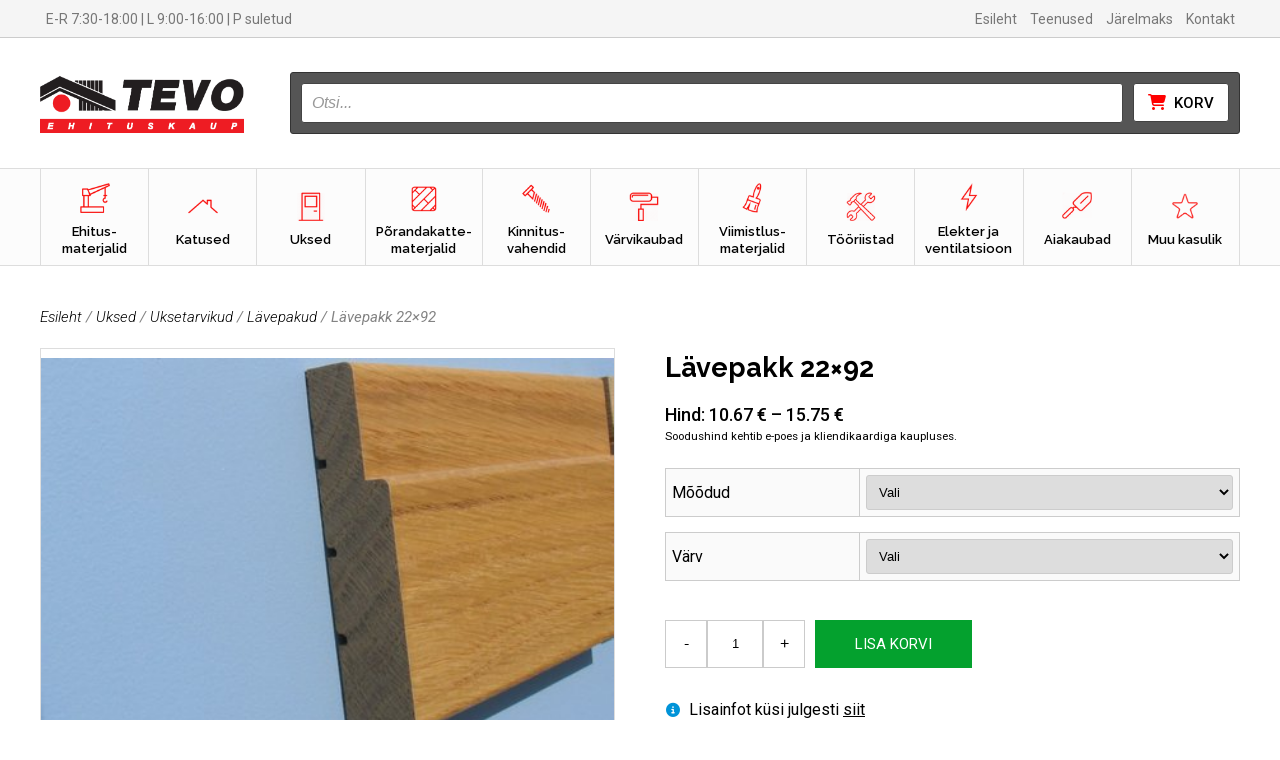

--- FILE ---
content_type: text/html; charset=UTF-8
request_url: https://www.tevokaup.ee/t/lavepakk/
body_size: 31798
content:
<!doctype html>
<html lang="et">
<head>
<meta charset="UTF-8">
<meta name="viewport" content="width=device-width, initial-scale=1">	
<meta name='robots' content='index, follow, max-image-preview:large, max-snippet:-1, max-video-preview:-1' />

            <script data-no-defer="1" data-ezscrex="false" data-cfasync="false" data-pagespeed-no-defer data-cookieconsent="ignore">
                var ctPublicFunctions = {"_ajax_nonce":"5d8a5a40bf","_rest_nonce":"bcdd319220","_ajax_url":"\/wp-admin\/admin-ajax.php","_rest_url":"https:\/\/www.tevokaup.ee\/wp-json\/","data__cookies_type":"none","data__ajax_type":"rest","data__bot_detector_enabled":0,"data__frontend_data_log_enabled":1,"cookiePrefix":"","wprocket_detected":false,"host_url":"www.tevokaup.ee","text__ee_click_to_select":"Click to select the whole data","text__ee_original_email":"The complete one is","text__ee_got_it":"Got it","text__ee_blocked":"Blocked","text__ee_cannot_connect":"Cannot connect","text__ee_cannot_decode":"Can not decode email. Unknown reason","text__ee_email_decoder":"CleanTalk email decoder","text__ee_wait_for_decoding":"The magic is on the way!","text__ee_decoding_process":"Please wait a few seconds while we decode the contact data."}
            </script>
        
            <script data-no-defer="1" data-ezscrex="false" data-cfasync="false" data-pagespeed-no-defer data-cookieconsent="ignore">
                var ctPublic = {"_ajax_nonce":"5d8a5a40bf","settings__forms__check_internal":"0","settings__forms__check_external":"0","settings__forms__force_protection":0,"settings__forms__search_test":"1","settings__data__bot_detector_enabled":0,"settings__sfw__anti_crawler":0,"blog_home":"https:\/\/www.tevokaup.ee\/","pixel__setting":"3","pixel__enabled":false,"pixel__url":"https:\/\/moderate8-v4.cleantalk.org\/pixel\/e1f9029674fe4810f43dd2a4d720f6b6.gif","data__email_check_before_post":"1","data__email_check_exist_post":0,"data__cookies_type":"none","data__key_is_ok":true,"data__visible_fields_required":true,"wl_brandname":"Anti-Spam by CleanTalk","wl_brandname_short":"CleanTalk","ct_checkjs_key":869928875,"emailEncoderPassKey":"4a02148202c4501a23948297717194f7","bot_detector_forms_excluded":"W10=","advancedCacheExists":false,"varnishCacheExists":false,"wc_ajax_add_to_cart":true}
            </script>
        
	<!-- This site is optimized with the Yoast SEO plugin v25.4 - https://yoast.com/wordpress/plugins/seo/ -->
	<title>Lävepakk 22×92 - Tevo Ehituskaup</title>
	<link rel="canonical" href="https://www.tevokaup.ee/t/lavepakk/" />
	<meta property="og:locale" content="et_EE" />
	<meta property="og:type" content="article" />
	<meta property="og:title" content="Lävepakk 22×92 - Tevo Ehituskaup" />
	<meta property="og:description" content="Pikkus: 0,63-1,93m (sammuga 10cm)" />
	<meta property="og:url" content="https://www.tevokaup.ee/t/lavepakk/" />
	<meta property="og:site_name" content="Tevo Ehituskaup" />
	<meta property="article:publisher" content="https://www.facebook.com/tevokaup" />
	<meta property="article:modified_time" content="2026-01-20T13:59:03+00:00" />
	<meta property="og:image" content="https://www.tevokaup.ee/wp-content/uploads/2016/06/lavepakk_22x92-29_tamm.jpg" />
	<meta property="og:image:width" content="450" />
	<meta property="og:image:height" content="300" />
	<meta property="og:image:type" content="image/jpeg" />
	<meta name="twitter:card" content="summary_large_image" />
	<script type="application/ld+json" class="yoast-schema-graph">{"@context":"https://schema.org","@graph":[{"@type":"WebPage","@id":"https://www.tevokaup.ee/t/lavepakk/","url":"https://www.tevokaup.ee/t/lavepakk/","name":"Lävepakk 22×92 - Tevo Ehituskaup","isPartOf":{"@id":"https://www.tevokaup.ee/#website"},"primaryImageOfPage":{"@id":"https://www.tevokaup.ee/t/lavepakk/#primaryimage"},"image":{"@id":"https://www.tevokaup.ee/t/lavepakk/#primaryimage"},"thumbnailUrl":"https://www.tevokaup.ee/wp-content/uploads/2016/06/lavepakk_22x92-29_tamm.jpg","datePublished":"2016-06-28T21:00:00+00:00","dateModified":"2026-01-20T13:59:03+00:00","breadcrumb":{"@id":"https://www.tevokaup.ee/t/lavepakk/#breadcrumb"},"inLanguage":"et","potentialAction":[{"@type":"ReadAction","target":["https://www.tevokaup.ee/t/lavepakk/"]}]},{"@type":"ImageObject","inLanguage":"et","@id":"https://www.tevokaup.ee/t/lavepakk/#primaryimage","url":"https://www.tevokaup.ee/wp-content/uploads/2016/06/lavepakk_22x92-29_tamm.jpg","contentUrl":"https://www.tevokaup.ee/wp-content/uploads/2016/06/lavepakk_22x92-29_tamm.jpg","width":450,"height":300},{"@type":"BreadcrumbList","@id":"https://www.tevokaup.ee/t/lavepakk/#breadcrumb","itemListElement":[{"@type":"ListItem","position":1,"name":"Home","item":"https://www.tevokaup.ee/"},{"@type":"ListItem","position":2,"name":"E-pood","item":"https://www.tevokaup.ee/epood/"},{"@type":"ListItem","position":3,"name":"Lävepakk 22×92"}]},{"@type":"WebSite","@id":"https://www.tevokaup.ee/#website","url":"https://www.tevokaup.ee/","name":"Tevo Ehituskaup","description":"","publisher":{"@id":"https://www.tevokaup.ee/#organization"},"potentialAction":[{"@type":"SearchAction","target":{"@type":"EntryPoint","urlTemplate":"https://www.tevokaup.ee/?s={search_term_string}"},"query-input":{"@type":"PropertyValueSpecification","valueRequired":true,"valueName":"search_term_string"}}],"inLanguage":"et"},{"@type":"Organization","@id":"https://www.tevokaup.ee/#organization","name":"Tevo Kaup AS","url":"https://www.tevokaup.ee/","logo":{"@type":"ImageObject","inLanguage":"et","@id":"https://www.tevokaup.ee/#/schema/logo/image/","url":"https://www.tevokaup.ee/wp-content/uploads/2022/05/logo.png","contentUrl":"https://www.tevokaup.ee/wp-content/uploads/2022/05/logo.png","width":669,"height":200,"caption":"Tevo Kaup AS"},"image":{"@id":"https://www.tevokaup.ee/#/schema/logo/image/"},"sameAs":["https://www.facebook.com/tevokaup"]}]}</script>
	<!-- / Yoast SEO plugin. -->


<link rel='dns-prefetch' href='//kit.fontawesome.com' />
<link rel='dns-prefetch' href='//fonts.googleapis.com' />
<link rel="alternate" title="oEmbed (JSON)" type="application/json+oembed" href="https://www.tevokaup.ee/wp-json/oembed/1.0/embed?url=https%3A%2F%2Fwww.tevokaup.ee%2Ft%2Flavepakk%2F" />
<link rel="alternate" title="oEmbed (XML)" type="text/xml+oembed" href="https://www.tevokaup.ee/wp-json/oembed/1.0/embed?url=https%3A%2F%2Fwww.tevokaup.ee%2Ft%2Flavepakk%2F&#038;format=xml" />
<style id='wp-img-auto-sizes-contain-inline-css' type='text/css'>
img:is([sizes=auto i],[sizes^="auto," i]){contain-intrinsic-size:3000px 1500px}
/*# sourceURL=wp-img-auto-sizes-contain-inline-css */
</style>
<link rel='stylesheet' id='omnivalt-library-mapping-css' href='https://www.tevokaup.ee/wp-content/plugins/omniva-woocommerce/assets/css/terminal-mapping.css?ver=6.9' type='text/css' media='all' />
<link rel='stylesheet' id='omnivalt-library-leaflet-css' href='https://www.tevokaup.ee/wp-content/plugins/omniva-woocommerce/assets/css/leaflet.css?ver=6.9' type='text/css' media='all' />
<link rel='stylesheet' id='omnivalt-block-frontend-checkout-css' href='https://www.tevokaup.ee/wp-content/plugins/omniva-woocommerce/assets/blocks/terminal-selection-block/checkout/frontend.css?ver=1.0.0' type='text/css' media='all' />
<style id='wp-emoji-styles-inline-css' type='text/css'>

	img.wp-smiley, img.emoji {
		display: inline !important;
		border: none !important;
		box-shadow: none !important;
		height: 1em !important;
		width: 1em !important;
		margin: 0 0.07em !important;
		vertical-align: -0.1em !important;
		background: none !important;
		padding: 0 !important;
	}
/*# sourceURL=wp-emoji-styles-inline-css */
</style>
<link rel='stylesheet' id='cleantalk-public-css-css' href='https://www.tevokaup.ee/wp-content/plugins/cleantalk-spam-protect/css/cleantalk-public.min.css?ver=6.59_1752161715' type='text/css' media='all' />
<link rel='stylesheet' id='cleantalk-email-decoder-css-css' href='https://www.tevokaup.ee/wp-content/plugins/cleantalk-spam-protect/css/cleantalk-email-decoder.min.css?ver=6.59_1752161715' type='text/css' media='all' />
<link rel='stylesheet' id='contact-form-7-css' href='https://www.tevokaup.ee/wp-content/plugins/contact-form-7/includes/css/styles.css?ver=6.1' type='text/css' media='all' />
<link rel='stylesheet' id='esto-calculator-css-css' href='https://www.tevokaup.ee/wp-content/plugins/esto-payment-methods/assets/css/calculator.css?ver=1761556370' type='text/css' media='all' />
<link rel='stylesheet' id='photoswipe-css' href='https://www.tevokaup.ee/wp-content/plugins/woocommerce/assets/css/photoswipe/photoswipe.min.css?ver=9.9.6' type='text/css' media='all' />
<link rel='stylesheet' id='photoswipe-default-skin-css' href='https://www.tevokaup.ee/wp-content/plugins/woocommerce/assets/css/photoswipe/default-skin/default-skin.min.css?ver=9.9.6' type='text/css' media='all' />
<link rel='stylesheet' id='woocommerce-layout-css' href='https://www.tevokaup.ee/wp-content/plugins/woocommerce/assets/css/woocommerce-layout.css?ver=9.9.6' type='text/css' media='all' />
<link rel='stylesheet' id='woocommerce-smallscreen-css' href='https://www.tevokaup.ee/wp-content/plugins/woocommerce/assets/css/woocommerce-smallscreen.css?ver=9.9.6' type='text/css' media='only screen and (max-width: 768px)' />
<link rel='stylesheet' id='woocommerce-general-css' href='https://www.tevokaup.ee/wp-content/plugins/woocommerce/assets/css/woocommerce.css?ver=9.9.6' type='text/css' media='all' />
<style id='woocommerce-inline-inline-css' type='text/css'>
.woocommerce form .form-row .required { visibility: visible; }
/*# sourceURL=woocommerce-inline-inline-css */
</style>
<link rel='stylesheet' id='brands-styles-css' href='https://www.tevokaup.ee/wp-content/plugins/woocommerce/assets/css/brands.css?ver=9.9.6' type='text/css' media='all' />
<link rel='stylesheet' id='dgwt-wcas-style-css' href='https://www.tevokaup.ee/wp-content/plugins/ajax-search-for-woocommerce-premium/assets/css/style.min.css?ver=1.30.1' type='text/css' media='all' />
<link rel='stylesheet' id='style-css' href='https://www.tevokaup.ee/wp-content/themes/tevo-theme-3/style.css?ver=3.6.0' type='text/css' media='all' />
<link rel='stylesheet' id='main-css' href='https://www.tevokaup.ee/wp-content/themes/tevo-theme-3/css/main.css?ver=3.6.0' type='text/css' media='all' />
<link rel='stylesheet' id='site-nav-css' href='https://www.tevokaup.ee/wp-content/themes/tevo-theme-3/css/site-nav.css?ver=3.6.0' type='text/css' media='all' />
<link rel='stylesheet' id='woo-mods-css' href='https://www.tevokaup.ee/wp-content/themes/tevo-theme-3/css/woo-mods.css?ver=3.6.0' type='text/css' media='all' />
<link rel='stylesheet' id='cart-notice-css' href='https://www.tevokaup.ee/wp-content/themes/tevo-theme-3/css/cart-notice.css?ver=3.6.0' type='text/css' media='all' />
<link rel='stylesheet' id='custom-fonts-css' href='https://fonts.googleapis.com/css?family=Open+Sans%3A400%2C400i%2C600%2C700&#038;ver=3.6.0' type='text/css' media='all' />
<link rel='stylesheet' id='custom-fonts-roboto-css' href='https://fonts.googleapis.com/css2?family=Roboto%3Aital%2Cwght%400%2C100%3B0%2C300%3B0%2C400%3B0%2C500%3B0%2C700%3B0%2C900%3B1%2C100%3B1%2C300%3B1%2C400&#038;ver=3.6.0' type='text/css' media='all' />
<link rel='stylesheet' id='custom-fonts-raleway-css' href='https://fonts.googleapis.com/css2?family=Raleway%3Aital%2Cwght%400%2C100%3B0%2C200%3B0%2C300%3B0%2C400%3B0%2C500%3B0%2C600%3B0%2C700%3B0%2C800%3B0%2C900%3B1%2C400%3B1%2C500&#038;ver=3.6.0' type='text/css' media='all' />
<link rel='stylesheet' id='fotorama-css-css' href='https://www.tevokaup.ee/wp-content/themes/tevo-theme-3/lib/fotorama/fotorama.css?ver=3.6.0' type='text/css' media='all' />
<link rel='stylesheet' id='component-site-footer-css' href='https://www.tevokaup.ee/wp-content/themes/tevo-theme-3/css/components/site-footer.css?ver=3.6.0' type='text/css' media='all' />
<link rel='stylesheet' id='component-product-confirm-css' href='https://www.tevokaup.ee/wp-content/themes/tevo-theme-3/css/components/product-confirm.css?ver=3.6.0' type='text/css' media='all' />
<link rel='stylesheet' id='component-product-confirm-product-css' href='https://www.tevokaup.ee/wp-content/themes/tevo-theme-3/css/components/product-confirm-product.css?ver=3.6.0' type='text/css' media='all' />
<link rel='stylesheet' id='component-advantages-css' href='https://www.tevokaup.ee/wp-content/themes/tevo-theme-3/css/components/advantages.css?ver=3.6.0' type='text/css' media='all' />
<link rel='stylesheet' id='component-special-offers-css' href='https://www.tevokaup.ee/wp-content/themes/tevo-theme-3/css/components/special-offers.css?ver=3.6.0' type='text/css' media='all' />
<link rel='stylesheet' id='component-person-snippet-css' href='https://www.tevokaup.ee/wp-content/themes/tevo-theme-3/css/components/person-snippet.css?ver=3.6.0' type='text/css' media='all' />
<link rel='stylesheet' id='component-breadcrumb-css' href='https://www.tevokaup.ee/wp-content/themes/tevo-theme-3/css/components/breadcrumb.css?ver=3.6.0' type='text/css' media='all' />
<link rel='stylesheet' id='component-section-css' href='https://www.tevokaup.ee/wp-content/themes/tevo-theme-3/css/components/sections/section.css?ver=3.6.0' type='text/css' media='all' />
<link rel='stylesheet' id='component-center-css' href='https://www.tevokaup.ee/wp-content/themes/tevo-theme-3/css/components/center.css?ver=3.6.0' type='text/css' media='all' />
<link rel='stylesheet' id='component-center-snippet-css' href='https://www.tevokaup.ee/wp-content/themes/tevo-theme-3/css/components/center-snippet.css?ver=3.6.0' type='text/css' media='all' />
<link rel='stylesheet' id='component-home-slider-css' href='https://www.tevokaup.ee/wp-content/themes/tevo-theme-3/css/components/home-slider.css?ver=3.6.0' type='text/css' media='all' />
<link rel='stylesheet' id='component-user-content-css' href='https://www.tevokaup.ee/wp-content/themes/tevo-theme-3/css/components/user-content.css?ver=3.6.0' type='text/css' media='all' />
<link rel='stylesheet' id='component-flex-content-css' href='https://www.tevokaup.ee/wp-content/themes/tevo-theme-3/css/components/flex-content.css?ver=3.6.0' type='text/css' media='all' />
<link rel='stylesheet' id='component-cat-intro-css' href='https://www.tevokaup.ee/wp-content/themes/tevo-theme-3/css/components/cat-intro.css?ver=3.6.0' type='text/css' media='all' />
<link rel='stylesheet' id='component-app-table-layout-css' href='https://www.tevokaup.ee/wp-content/themes/tevo-theme-3/css/components/app/app-table-layout.css?ver=3.6.0' type='text/css' media='all' />
<link rel='stylesheet' id='component-app-table-cat-menu-css' href='https://www.tevokaup.ee/wp-content/themes/tevo-theme-3/css/components/app/app-table-cat-menu.css?ver=3.6.0' type='text/css' media='all' />
<link rel='stylesheet' id='component-app-table-aside-menu-css' href='https://www.tevokaup.ee/wp-content/themes/tevo-theme-3/css/components/app/app-table-aside-menu.css?ver=3.6.0' type='text/css' media='all' />
<link rel='stylesheet' id='component-app-table-header-css' href='https://www.tevokaup.ee/wp-content/themes/tevo-theme-3/css/components/app/app-table-header.css?ver=3.6.0' type='text/css' media='all' />
<link rel='stylesheet' id='component-app-table-css' href='https://www.tevokaup.ee/wp-content/themes/tevo-theme-3/css/components/app/app-table.css?ver=3.6.0' type='text/css' media='all' />
<link rel='stylesheet' id='component-app-panel-css' href='https://www.tevokaup.ee/wp-content/themes/tevo-theme-3/css/components/app/app-panel.css?ver=3.6.0' type='text/css' media='all' />
<link rel='stylesheet' id='component-app-white-nav-css' href='https://www.tevokaup.ee/wp-content/themes/tevo-theme-3/css/components/app/app-white-nav.css?ver=3.6.0' type='text/css' media='all' />
<link rel='stylesheet' id='component-cc-body-css' href='https://www.tevokaup.ee/wp-content/themes/tevo-theme-3/css/components/cc/cc-body.css?ver=3.6.0' type='text/css' media='all' />
<link rel='stylesheet' id='component-cc-form-css' href='https://www.tevokaup.ee/wp-content/themes/tevo-theme-3/css/components/cc/cc-form.css?ver=3.6.0' type='text/css' media='all' />
<link rel='stylesheet' id='component-cc-price-table-css' href='https://www.tevokaup.ee/wp-content/themes/tevo-theme-3/css/components/cc/cc-price-table.css?ver=3.6.0' type='text/css' media='all' />
<link rel='stylesheet' id='component-cc-modal-css' href='https://www.tevokaup.ee/wp-content/themes/tevo-theme-3/css/components/cc/cc-modal.css?ver=3.6.0' type='text/css' media='all' />
<link rel='stylesheet' id='component-cc-modal-panel-css' href='https://www.tevokaup.ee/wp-content/themes/tevo-theme-3/css/components/cc/cc-modal-panel.css?ver=3.6.0' type='text/css' media='all' />
<link rel='stylesheet' id='component-cc-alert-css' href='https://www.tevokaup.ee/wp-content/themes/tevo-theme-3/css/components/cc/cc-alert.css?ver=3.6.0' type='text/css' media='all' />
<link rel='stylesheet' id='component-panel-css' href='https://www.tevokaup.ee/wp-content/themes/tevo-theme-3/css/components/cc/panel.css?ver=3.6.0' type='text/css' media='all' />
<link rel='stylesheet' id='component-btn-css' href='https://www.tevokaup.ee/wp-content/themes/tevo-theme-3/css/components/cc/btn.css?ver=3.6.0' type='text/css' media='all' />
<link rel='stylesheet' id='component-home-featured-products-css' href='https://www.tevokaup.ee/wp-content/themes/tevo-theme-3/css/components/products/home-featured-products.css?ver=3.6.0' type='text/css' media='all' />
<link rel='stylesheet' id='component-home-featured-products-grid-css' href='https://www.tevokaup.ee/wp-content/themes/tevo-theme-3/css/components/products/home-featured-products-grid.css?ver=3.6.0' type='text/css' media='all' />
<link rel='stylesheet' id='component-featured-product-snippet-css' href='https://www.tevokaup.ee/wp-content/themes/tevo-theme-3/css/components/products/featured-product-snippet.css?ver=3.6.0' type='text/css' media='all' />
<link rel='stylesheet' id='component-product-snippet-css' href='https://www.tevokaup.ee/wp-content/themes/tevo-theme-3/css/components/products/product-snippet.css?ver=3.6.0' type='text/css' media='all' />
<link rel='stylesheet' id='component-products-grid-css' href='https://www.tevokaup.ee/wp-content/themes/tevo-theme-3/css/components/products/products-grid.css?ver=3.6.0' type='text/css' media='all' />
<link rel='stylesheet' id='component-header-logo-css' href='https://www.tevokaup.ee/wp-content/themes/tevo-theme-3/css/components/header/header-logo.css?ver=3.6.0' type='text/css' media='all' />
<link rel='stylesheet' id='component-header-menu-css' href='https://www.tevokaup.ee/wp-content/themes/tevo-theme-3/css/components/header/header-menu.css?ver=3.6.0' type='text/css' media='all' />
<link rel='stylesheet' id='component-header-top-bar-css' href='https://www.tevokaup.ee/wp-content/themes/tevo-theme-3/css/components/header/header-top-bar.css?ver=3.6.0' type='text/css' media='all' />
<link rel='stylesheet' id='component-header-main-css' href='https://www.tevokaup.ee/wp-content/themes/tevo-theme-3/css/components/header/header-main.css?ver=3.6.0' type='text/css' media='all' />
<link rel='stylesheet' id='component-header-mob-cart-css' href='https://www.tevokaup.ee/wp-content/themes/tevo-theme-3/css/components/header/header-mob-cart.css?ver=3.6.0' type='text/css' media='all' />
<link rel='stylesheet' id='component-header-cats-css' href='https://www.tevokaup.ee/wp-content/themes/tevo-theme-3/css/components/header/header-cats.css?ver=3.6.0' type='text/css' media='all' />
<link rel='stylesheet' id='component-header-notification-css' href='https://www.tevokaup.ee/wp-content/themes/tevo-theme-3/css/components/header/header-notification.css?ver=3.6.0' type='text/css' media='all' />
<link rel='stylesheet' id='component-cat-aside-css' href='https://www.tevokaup.ee/wp-content/themes/tevo-theme-3/css/components/category/cat-aside.css?ver=3.6.0' type='text/css' media='all' />
<link rel='stylesheet' id='component-cat-content-css' href='https://www.tevokaup.ee/wp-content/themes/tevo-theme-3/css/components/category/cat-content.css?ver=3.6.0' type='text/css' media='all' />
<link rel='stylesheet' id='component-cat-home-css' href='https://www.tevokaup.ee/wp-content/themes/tevo-theme-3/css/components/category/cat-home.css?ver=3.6.0' type='text/css' media='all' />
<link rel='stylesheet' id='component-cat-header-css' href='https://www.tevokaup.ee/wp-content/themes/tevo-theme-3/css/components/category/cat-header.css?ver=3.6.0' type='text/css' media='all' />
<link rel='stylesheet' id='component-cat-mob-css' href='https://www.tevokaup.ee/wp-content/themes/tevo-theme-3/css/components/category/cat-mob.css?ver=3.6.0' type='text/css' media='all' />
<link rel='stylesheet' id='component-sp-main-section-css' href='https://www.tevokaup.ee/wp-content/themes/tevo-theme-3/css/components/single-product/sp-main-section.css?ver=3.6.0' type='text/css' media='all' />
<link rel='stylesheet' id='component-sp-header-css' href='https://www.tevokaup.ee/wp-content/themes/tevo-theme-3/css/components/single-product/sp-header.css?ver=3.6.0' type='text/css' media='all' />
<link rel='stylesheet' id='component-sp-benefits-css' href='https://www.tevokaup.ee/wp-content/themes/tevo-theme-3/css/components/single-product/sp-benefits.css?ver=3.6.0' type='text/css' media='all' />
<link rel='stylesheet' id='component-sp-ask-question-css' href='https://www.tevokaup.ee/wp-content/themes/tevo-theme-3/css/components/single-product/sp-ask-question.css?ver=3.6.0' type='text/css' media='all' />
<link rel='stylesheet' id='component-sp-add-to-cart-message-css' href='https://www.tevokaup.ee/wp-content/themes/tevo-theme-3/css/components/single-product/sp-add-to-cart-message.css?ver=3.6.0' type='text/css' media='all' />
<link rel='stylesheet' id='component-sp-variation-table-css' href='https://www.tevokaup.ee/wp-content/themes/tevo-theme-3/css/components/single-product/sp-variation-table.css?ver=3.6.0' type='text/css' media='all' />
<link rel='stylesheet' id='component-sp-details-css' href='https://www.tevokaup.ee/wp-content/themes/tevo-theme-3/css/components/single-product/sp-details.css?ver=3.6.0' type='text/css' media='all' />
<link rel='stylesheet' id='component-sp-woo-css' href='https://www.tevokaup.ee/wp-content/themes/tevo-theme-3/css/components/single-product/sp-woo.css?ver=3.6.0' type='text/css' media='all' />
<link rel='stylesheet' id='component-sp-description-css' href='https://www.tevokaup.ee/wp-content/themes/tevo-theme-3/css/components/single-product/sp-description.css?ver=3.6.0' type='text/css' media='all' />
<link rel='stylesheet' id='component-sp-tabs-css' href='https://www.tevokaup.ee/wp-content/themes/tevo-theme-3/css/components/single-product/sp-tabs.css?ver=3.6.0' type='text/css' media='all' />
<link rel='stylesheet' id='component-sp-add-to-cart-css' href='https://www.tevokaup.ee/wp-content/themes/tevo-theme-3/css/components/single-product/sp-add-to-cart.css?ver=3.6.0' type='text/css' media='all' />
<link rel='stylesheet' id='component-woocommerce-product-gallery-css' href='https://www.tevokaup.ee/wp-content/themes/tevo-theme-3/css/components/single-product/woocommerce-product-gallery.css?ver=3.6.0' type='text/css' media='all' />
<link rel='stylesheet' id='component-sp-terms-css' href='https://www.tevokaup.ee/wp-content/themes/tevo-theme-3/css/components/single-product/sp-terms.css?ver=3.6.0' type='text/css' media='all' />
<link rel='stylesheet' id='component-sp-similar-grid-css' href='https://www.tevokaup.ee/wp-content/themes/tevo-theme-3/css/components/single-product/sp-similar/sp-similar-grid.css?ver=3.6.0' type='text/css' media='all' />
<link rel='stylesheet' id='component-sp-similar-snippet-css' href='https://www.tevokaup.ee/wp-content/themes/tevo-theme-3/css/components/single-product/sp-similar/sp-similar-snippet.css?ver=3.6.0' type='text/css' media='all' />
<link rel='stylesheet' id='component-sp-similar-products-css' href='https://www.tevokaup.ee/wp-content/themes/tevo-theme-3/css/components/single-product/sp-similar/sp-similar-products.css?ver=3.6.0' type='text/css' media='all' />
<link rel='stylesheet' id='component-woo-general-css' href='https://www.tevokaup.ee/wp-content/themes/tevo-theme-3/css/components/woocommerce/woo-general.css?ver=3.6.0' type='text/css' media='all' />
<link rel='stylesheet' id='component-woo-checkout-page-css' href='https://www.tevokaup.ee/wp-content/themes/tevo-theme-3/css/components/woocommerce/woo-checkout-page.css?ver=3.6.0' type='text/css' media='all' />
<link rel='stylesheet' id='component-woo-cart-page-css' href='https://www.tevokaup.ee/wp-content/themes/tevo-theme-3/css/components/woocommerce/woo-cart-page.css?ver=3.6.0' type='text/css' media='all' />
<link rel='stylesheet' id='component-cart-empty-css' href='https://www.tevokaup.ee/wp-content/themes/tevo-theme-3/css/components/woocommerce/cart-empty.css?ver=3.6.0' type='text/css' media='all' />
<link rel='stylesheet' id='component-omniva-parcel-css' href='https://www.tevokaup.ee/wp-content/themes/tevo-theme-3/css/components/woocommerce/omniva-parcel.css?ver=3.6.0' type='text/css' media='all' />
<link rel='stylesheet' id='component-mob-search-css' href='https://www.tevokaup.ee/wp-content/themes/tevo-theme-3/css/components/search/mob-search.css?ver=3.6.0' type='text/css' media='all' />
<link rel='stylesheet' id='component-desktop-search-css' href='https://www.tevokaup.ee/wp-content/themes/tevo-theme-3/css/components/search/desktop-search.css?ver=3.6.0' type='text/css' media='all' />
<link rel='stylesheet' id='component-page-section-css' href='https://www.tevokaup.ee/wp-content/themes/tevo-theme-3/css/components/sections/page-section.css?ver=3.6.0' type='text/css' media='all' />
<link rel='stylesheet' id='component-page-header-css' href='https://www.tevokaup.ee/wp-content/themes/tevo-theme-3/css/components/page/page-header.css?ver=3.6.0' type='text/css' media='all' />
<link rel='stylesheet' id='component-page-content-css' href='https://www.tevokaup.ee/wp-content/themes/tevo-theme-3/css/components/page/page-content.css?ver=3.6.0' type='text/css' media='all' />
<script type="text/javascript" src="https://www.tevokaup.ee/wp-includes/js/jquery/jquery.min.js?ver=3.7.1" id="jquery-core-js"></script>
<script type="text/javascript" src="https://www.tevokaup.ee/wp-includes/js/jquery/jquery-migrate.min.js?ver=3.4.1" id="jquery-migrate-js"></script>
<script type="text/javascript" src="https://www.tevokaup.ee/wp-content/plugins/cleantalk-spam-protect/js/apbct-public-bundle_comm-func.min.js?ver=6.59_1752161715" id="apbct-public-bundle_comm-func-js-js"></script>
<script type="text/javascript" src="https://www.tevokaup.ee/wp-content/plugins/woocommerce/assets/js/jquery-blockui/jquery.blockUI.min.js?ver=2.7.0-wc.9.9.6" id="jquery-blockui-js" defer="defer" data-wp-strategy="defer"></script>
<script type="text/javascript" id="wc-add-to-cart-js-extra">
/* <![CDATA[ */
var wc_add_to_cart_params = {"ajax_url":"/wp-admin/admin-ajax.php","wc_ajax_url":"/?wc-ajax=%%endpoint%%","i18n_view_cart":"Vaata ostukorvi","cart_url":"https://www.tevokaup.ee/ostukorv/","is_cart":"","cart_redirect_after_add":"no"};
//# sourceURL=wc-add-to-cart-js-extra
/* ]]> */
</script>
<script type="text/javascript" src="https://www.tevokaup.ee/wp-content/plugins/woocommerce/assets/js/frontend/add-to-cart.min.js?ver=9.9.6" id="wc-add-to-cart-js" defer="defer" data-wp-strategy="defer"></script>
<script type="text/javascript" src="https://www.tevokaup.ee/wp-content/plugins/woocommerce/assets/js/flexslider/jquery.flexslider.min.js?ver=2.7.2-wc.9.9.6" id="flexslider-js" defer="defer" data-wp-strategy="defer"></script>
<script type="text/javascript" src="https://www.tevokaup.ee/wp-content/plugins/woocommerce/assets/js/photoswipe/photoswipe.min.js?ver=4.1.1-wc.9.9.6" id="photoswipe-js" defer="defer" data-wp-strategy="defer"></script>
<script type="text/javascript" src="https://www.tevokaup.ee/wp-content/plugins/woocommerce/assets/js/photoswipe/photoswipe-ui-default.min.js?ver=4.1.1-wc.9.9.6" id="photoswipe-ui-default-js" defer="defer" data-wp-strategy="defer"></script>
<script type="text/javascript" id="wc-single-product-js-extra">
/* <![CDATA[ */
var wc_single_product_params = {"i18n_required_rating_text":"Palun vali hinnang","i18n_rating_options":["1 of 5 stars","2 of 5 stars","3 of 5 stars","4 of 5 stars","5 of 5 stars"],"i18n_product_gallery_trigger_text":"View full-screen image gallery","review_rating_required":"yes","flexslider":{"rtl":false,"animation":"slide","smoothHeight":true,"directionNav":false,"controlNav":"thumbnails","slideshow":false,"animationSpeed":500,"animationLoop":false,"allowOneSlide":false},"zoom_enabled":"","zoom_options":[],"photoswipe_enabled":"1","photoswipe_options":{"shareEl":false,"closeOnScroll":false,"history":false,"hideAnimationDuration":0,"showAnimationDuration":0},"flexslider_enabled":"1"};
//# sourceURL=wc-single-product-js-extra
/* ]]> */
</script>
<script type="text/javascript" src="https://www.tevokaup.ee/wp-content/plugins/woocommerce/assets/js/frontend/single-product.min.js?ver=9.9.6" id="wc-single-product-js" defer="defer" data-wp-strategy="defer"></script>
<script type="text/javascript" src="https://www.tevokaup.ee/wp-content/plugins/woocommerce/assets/js/js-cookie/js.cookie.min.js?ver=2.1.4-wc.9.9.6" id="js-cookie-js" defer="defer" data-wp-strategy="defer"></script>
<script type="text/javascript" id="woocommerce-js-extra">
/* <![CDATA[ */
var woocommerce_params = {"ajax_url":"/wp-admin/admin-ajax.php","wc_ajax_url":"/?wc-ajax=%%endpoint%%","i18n_password_show":"Show password","i18n_password_hide":"Hide password"};
//# sourceURL=woocommerce-js-extra
/* ]]> */
</script>
<script type="text/javascript" src="https://www.tevokaup.ee/wp-content/plugins/woocommerce/assets/js/frontend/woocommerce.min.js?ver=9.9.6" id="woocommerce-js" defer="defer" data-wp-strategy="defer"></script>
<script type="text/javascript" referrerpolicy="strict-origin-when-cross-origin" src="https://kit.fontawesome.com/15ba2c323c.js?ver=5.0" id="font-awesome-5-js"></script>
<script type="text/javascript" src="https://www.tevokaup.ee/wp-content/themes/tevo-theme-3/lib/fotorama/fotorama.js?ver=4.6.4" id="fotorama-js-js"></script>
<script type="text/javascript" src="https://www.tevokaup.ee/wp-content/themes/tevo-theme-3/lib/jquery.validate.min.js?ver=1.19.2" id="jquery-validations-js"></script>
<script type="text/javascript" src="https://www.tevokaup.ee/wp-content/themes/tevo-theme-3/js/cart-notice.js?ver=3.6.0" id="cart-notice-js"></script>
<link rel="https://api.w.org/" href="https://www.tevokaup.ee/wp-json/" /><link rel="alternate" title="JSON" type="application/json" href="https://www.tevokaup.ee/wp-json/wp/v2/product/1688" /><link rel="EditURI" type="application/rsd+xml" title="RSD" href="https://www.tevokaup.ee/xmlrpc.php?rsd" />
<meta name="generator" content="WordPress 6.9" />
<meta name="generator" content="WooCommerce 9.9.6" />
<link rel='shortlink' href='https://www.tevokaup.ee/?p=1688' />
		<style>
			.dgwt-wcas-ico-magnifier,.dgwt-wcas-ico-magnifier-handler{max-width:20px}.dgwt-wcas-search-wrapp{max-width:600px}		</style>
			<noscript><style>.woocommerce-product-gallery{ opacity: 1 !important; }</style></noscript>
	<link rel="icon" href="https://www.tevokaup.ee/wp-content/uploads/2022/08/cropped-tevo-icon-32x32.png" sizes="32x32" />
<link rel="icon" href="https://www.tevokaup.ee/wp-content/uploads/2022/08/cropped-tevo-icon-192x192.png" sizes="192x192" />
<link rel="apple-touch-icon" href="https://www.tevokaup.ee/wp-content/uploads/2022/08/cropped-tevo-icon-180x180.png" />
<meta name="msapplication-TileImage" content="https://www.tevokaup.ee/wp-content/uploads/2022/08/cropped-tevo-icon-270x270.png" />
		<style type="text/css" id="wp-custom-css">
			/* Make ESTO logo smaller */
.wc_payment_method.payment_method_esto img {
    height: 25px !important;
}

.special-offers {
	display:none;	
}

.sp-details__price del bdi {
	text-decoration: line-through!important;
	opacity: 0.5;
}

.woocommerce-order-received .woocommerce-bacs-bank-details {
	display: none;
}

.woocommerce-order-received 
.woocommerce-order-details__title {
	font-size: 20px;
	margin-bottom: 1em;
}
    .cat-intro__sub-link {
        padding: 20px;
        font-size: 15px;
        background-color: red;
        color: white;
        font-weight: bold;
    }
    .cat-intro__sub-link:visited {
        padding: 20px;
        font-size: 15px;
        background-color: red;
        color: white;
        font-weight: bold;
    }		</style>
		<link rel='stylesheet' id='wc-blocks-style-css' href='https://www.tevokaup.ee/wp-content/plugins/woocommerce/assets/client/blocks/wc-blocks.css?ver=wc-9.9.6' type='text/css' media='all' />
<style id='global-styles-inline-css' type='text/css'>
:root{--wp--preset--aspect-ratio--square: 1;--wp--preset--aspect-ratio--4-3: 4/3;--wp--preset--aspect-ratio--3-4: 3/4;--wp--preset--aspect-ratio--3-2: 3/2;--wp--preset--aspect-ratio--2-3: 2/3;--wp--preset--aspect-ratio--16-9: 16/9;--wp--preset--aspect-ratio--9-16: 9/16;--wp--preset--color--black: #000000;--wp--preset--color--cyan-bluish-gray: #abb8c3;--wp--preset--color--white: #ffffff;--wp--preset--color--pale-pink: #f78da7;--wp--preset--color--vivid-red: #cf2e2e;--wp--preset--color--luminous-vivid-orange: #ff6900;--wp--preset--color--luminous-vivid-amber: #fcb900;--wp--preset--color--light-green-cyan: #7bdcb5;--wp--preset--color--vivid-green-cyan: #00d084;--wp--preset--color--pale-cyan-blue: #8ed1fc;--wp--preset--color--vivid-cyan-blue: #0693e3;--wp--preset--color--vivid-purple: #9b51e0;--wp--preset--gradient--vivid-cyan-blue-to-vivid-purple: linear-gradient(135deg,rgb(6,147,227) 0%,rgb(155,81,224) 100%);--wp--preset--gradient--light-green-cyan-to-vivid-green-cyan: linear-gradient(135deg,rgb(122,220,180) 0%,rgb(0,208,130) 100%);--wp--preset--gradient--luminous-vivid-amber-to-luminous-vivid-orange: linear-gradient(135deg,rgb(252,185,0) 0%,rgb(255,105,0) 100%);--wp--preset--gradient--luminous-vivid-orange-to-vivid-red: linear-gradient(135deg,rgb(255,105,0) 0%,rgb(207,46,46) 100%);--wp--preset--gradient--very-light-gray-to-cyan-bluish-gray: linear-gradient(135deg,rgb(238,238,238) 0%,rgb(169,184,195) 100%);--wp--preset--gradient--cool-to-warm-spectrum: linear-gradient(135deg,rgb(74,234,220) 0%,rgb(151,120,209) 20%,rgb(207,42,186) 40%,rgb(238,44,130) 60%,rgb(251,105,98) 80%,rgb(254,248,76) 100%);--wp--preset--gradient--blush-light-purple: linear-gradient(135deg,rgb(255,206,236) 0%,rgb(152,150,240) 100%);--wp--preset--gradient--blush-bordeaux: linear-gradient(135deg,rgb(254,205,165) 0%,rgb(254,45,45) 50%,rgb(107,0,62) 100%);--wp--preset--gradient--luminous-dusk: linear-gradient(135deg,rgb(255,203,112) 0%,rgb(199,81,192) 50%,rgb(65,88,208) 100%);--wp--preset--gradient--pale-ocean: linear-gradient(135deg,rgb(255,245,203) 0%,rgb(182,227,212) 50%,rgb(51,167,181) 100%);--wp--preset--gradient--electric-grass: linear-gradient(135deg,rgb(202,248,128) 0%,rgb(113,206,126) 100%);--wp--preset--gradient--midnight: linear-gradient(135deg,rgb(2,3,129) 0%,rgb(40,116,252) 100%);--wp--preset--font-size--small: 13px;--wp--preset--font-size--medium: 20px;--wp--preset--font-size--large: 36px;--wp--preset--font-size--x-large: 42px;--wp--preset--spacing--20: 0.44rem;--wp--preset--spacing--30: 0.67rem;--wp--preset--spacing--40: 1rem;--wp--preset--spacing--50: 1.5rem;--wp--preset--spacing--60: 2.25rem;--wp--preset--spacing--70: 3.38rem;--wp--preset--spacing--80: 5.06rem;--wp--preset--shadow--natural: 6px 6px 9px rgba(0, 0, 0, 0.2);--wp--preset--shadow--deep: 12px 12px 50px rgba(0, 0, 0, 0.4);--wp--preset--shadow--sharp: 6px 6px 0px rgba(0, 0, 0, 0.2);--wp--preset--shadow--outlined: 6px 6px 0px -3px rgb(255, 255, 255), 6px 6px rgb(0, 0, 0);--wp--preset--shadow--crisp: 6px 6px 0px rgb(0, 0, 0);}:where(.is-layout-flex){gap: 0.5em;}:where(.is-layout-grid){gap: 0.5em;}body .is-layout-flex{display: flex;}.is-layout-flex{flex-wrap: wrap;align-items: center;}.is-layout-flex > :is(*, div){margin: 0;}body .is-layout-grid{display: grid;}.is-layout-grid > :is(*, div){margin: 0;}:where(.wp-block-columns.is-layout-flex){gap: 2em;}:where(.wp-block-columns.is-layout-grid){gap: 2em;}:where(.wp-block-post-template.is-layout-flex){gap: 1.25em;}:where(.wp-block-post-template.is-layout-grid){gap: 1.25em;}.has-black-color{color: var(--wp--preset--color--black) !important;}.has-cyan-bluish-gray-color{color: var(--wp--preset--color--cyan-bluish-gray) !important;}.has-white-color{color: var(--wp--preset--color--white) !important;}.has-pale-pink-color{color: var(--wp--preset--color--pale-pink) !important;}.has-vivid-red-color{color: var(--wp--preset--color--vivid-red) !important;}.has-luminous-vivid-orange-color{color: var(--wp--preset--color--luminous-vivid-orange) !important;}.has-luminous-vivid-amber-color{color: var(--wp--preset--color--luminous-vivid-amber) !important;}.has-light-green-cyan-color{color: var(--wp--preset--color--light-green-cyan) !important;}.has-vivid-green-cyan-color{color: var(--wp--preset--color--vivid-green-cyan) !important;}.has-pale-cyan-blue-color{color: var(--wp--preset--color--pale-cyan-blue) !important;}.has-vivid-cyan-blue-color{color: var(--wp--preset--color--vivid-cyan-blue) !important;}.has-vivid-purple-color{color: var(--wp--preset--color--vivid-purple) !important;}.has-black-background-color{background-color: var(--wp--preset--color--black) !important;}.has-cyan-bluish-gray-background-color{background-color: var(--wp--preset--color--cyan-bluish-gray) !important;}.has-white-background-color{background-color: var(--wp--preset--color--white) !important;}.has-pale-pink-background-color{background-color: var(--wp--preset--color--pale-pink) !important;}.has-vivid-red-background-color{background-color: var(--wp--preset--color--vivid-red) !important;}.has-luminous-vivid-orange-background-color{background-color: var(--wp--preset--color--luminous-vivid-orange) !important;}.has-luminous-vivid-amber-background-color{background-color: var(--wp--preset--color--luminous-vivid-amber) !important;}.has-light-green-cyan-background-color{background-color: var(--wp--preset--color--light-green-cyan) !important;}.has-vivid-green-cyan-background-color{background-color: var(--wp--preset--color--vivid-green-cyan) !important;}.has-pale-cyan-blue-background-color{background-color: var(--wp--preset--color--pale-cyan-blue) !important;}.has-vivid-cyan-blue-background-color{background-color: var(--wp--preset--color--vivid-cyan-blue) !important;}.has-vivid-purple-background-color{background-color: var(--wp--preset--color--vivid-purple) !important;}.has-black-border-color{border-color: var(--wp--preset--color--black) !important;}.has-cyan-bluish-gray-border-color{border-color: var(--wp--preset--color--cyan-bluish-gray) !important;}.has-white-border-color{border-color: var(--wp--preset--color--white) !important;}.has-pale-pink-border-color{border-color: var(--wp--preset--color--pale-pink) !important;}.has-vivid-red-border-color{border-color: var(--wp--preset--color--vivid-red) !important;}.has-luminous-vivid-orange-border-color{border-color: var(--wp--preset--color--luminous-vivid-orange) !important;}.has-luminous-vivid-amber-border-color{border-color: var(--wp--preset--color--luminous-vivid-amber) !important;}.has-light-green-cyan-border-color{border-color: var(--wp--preset--color--light-green-cyan) !important;}.has-vivid-green-cyan-border-color{border-color: var(--wp--preset--color--vivid-green-cyan) !important;}.has-pale-cyan-blue-border-color{border-color: var(--wp--preset--color--pale-cyan-blue) !important;}.has-vivid-cyan-blue-border-color{border-color: var(--wp--preset--color--vivid-cyan-blue) !important;}.has-vivid-purple-border-color{border-color: var(--wp--preset--color--vivid-purple) !important;}.has-vivid-cyan-blue-to-vivid-purple-gradient-background{background: var(--wp--preset--gradient--vivid-cyan-blue-to-vivid-purple) !important;}.has-light-green-cyan-to-vivid-green-cyan-gradient-background{background: var(--wp--preset--gradient--light-green-cyan-to-vivid-green-cyan) !important;}.has-luminous-vivid-amber-to-luminous-vivid-orange-gradient-background{background: var(--wp--preset--gradient--luminous-vivid-amber-to-luminous-vivid-orange) !important;}.has-luminous-vivid-orange-to-vivid-red-gradient-background{background: var(--wp--preset--gradient--luminous-vivid-orange-to-vivid-red) !important;}.has-very-light-gray-to-cyan-bluish-gray-gradient-background{background: var(--wp--preset--gradient--very-light-gray-to-cyan-bluish-gray) !important;}.has-cool-to-warm-spectrum-gradient-background{background: var(--wp--preset--gradient--cool-to-warm-spectrum) !important;}.has-blush-light-purple-gradient-background{background: var(--wp--preset--gradient--blush-light-purple) !important;}.has-blush-bordeaux-gradient-background{background: var(--wp--preset--gradient--blush-bordeaux) !important;}.has-luminous-dusk-gradient-background{background: var(--wp--preset--gradient--luminous-dusk) !important;}.has-pale-ocean-gradient-background{background: var(--wp--preset--gradient--pale-ocean) !important;}.has-electric-grass-gradient-background{background: var(--wp--preset--gradient--electric-grass) !important;}.has-midnight-gradient-background{background: var(--wp--preset--gradient--midnight) !important;}.has-small-font-size{font-size: var(--wp--preset--font-size--small) !important;}.has-medium-font-size{font-size: var(--wp--preset--font-size--medium) !important;}.has-large-font-size{font-size: var(--wp--preset--font-size--large) !important;}.has-x-large-font-size{font-size: var(--wp--preset--font-size--x-large) !important;}
/*# sourceURL=global-styles-inline-css */
</style>
</head><body class="wp-singular product-template-default single single-product postid-1688 wp-theme-tevo-theme-3 cc-body theme-tevo-theme-3 woocommerce woocommerce-page woocommerce-no-js">
	
<div class="header-top-bar">
    <div class="header-top-bar__inner">
    
        <div class="header-top-bar__mobile">
                            <div class="header-top-bar__info-element">
                    <a href="https://goo.gl/maps/DPPMtaPYLDy" target="_blank">Asukoht</a>                </div>
                            <div class="header-top-bar__info-element">
                    +372 730 2000                </div>
                    </div>

        <div class="header-top-bar__desktop">
            <div class="header-top-bar__desktop-left">

                
                                        <div class="header-top-bar__info-element">
                            E-R 7:30-18:00 | L 9:00-16:00 | P suletud                        </div>
                                        <div class="header-top-bar__info-element">
                                                    </div>
                            </div>

            <div class="header-top-bar__desktop-right">
                <ul id="menu-peamenuu" class=""><li id="menu-item-132" class="menu-item menu-item-type-post_type menu-item-object-page menu-item-home menu-item-132"><a href="https://www.tevokaup.ee/">Esileht</a></li>
<li id="menu-item-131" class="menu-item menu-item-type-post_type menu-item-object-page menu-item-131"><a href="https://www.tevokaup.ee/teenused/">Teenused</a></li>
<li id="menu-item-9874" class="menu-item menu-item-type-post_type menu-item-object-page menu-item-9874"><a href="https://www.tevokaup.ee/jarelmaks/">Järelmaks</a></li>
<li id="menu-item-130" class="menu-item menu-item-type-post_type menu-item-object-page menu-item-130"><a href="https://www.tevokaup.ee/kontakt/">Kontakt</a></li>
</ul>            </div>
        </div>

    </div>
</div><!--header-top-bar-->	
<header class="header-main">
	<div class="header-main__inner">

		<div class="header-main__nav">

			<div class="header-main__col header-main__burger">
				<button type="button" class="open-menu js-open-xs-menu" aria-label="Open menu">
					<div class="open-menu__icon">
						<span class="open-menu__line"></span>
						<span class="open-menu__line"></span>
						<span  class="open-menu__line"></span>
					</div>
				</button>
			</div><!--.header-main__col-->

			<div class="header-main__col header-main__logo">
				<div class="header-logo">
					<a href="https://www.tevokaup.ee/" class="header-logo__link">
						<img src="https://www.tevokaup.ee/wp-content/themes/tevo-theme-3/img/tevokaup.jpg" alt="">
					</a>
				</div>
			</div><!--.header-main__col-->

			<div  class="desktop-search">
				<div class="desktop-search__link desktop-search__item"> <!--display none-->
					<a href="https://www.tevokaup.ee/pood" class="desktop-search__link-shop" >
						Tooted
					</a>
					<div class="desktop-search__dropdown-cat">
						<ul id="menu-esilehe-kategooriad" class=""><li id="menu-item-152" class="menu-item menu-item-type-taxonomy menu-item-object-product_cat menu-item-152"><a href="https://www.tevokaup.ee/tk/ehitusmaterjalid/">Ehitusmaterjalid</a></li>
<li id="menu-item-1714" class="menu-item menu-item-type-taxonomy menu-item-object-product_cat menu-item-1714"><a href="https://www.tevokaup.ee/tk/katused/">Katused</a></li>
<li id="menu-item-162" class="menu-item menu-item-type-taxonomy menu-item-object-product_cat menu-item-162"><a href="https://www.tevokaup.ee/tk/kinnitusvahendid/">Kinnitusvahendid</a></li>
<li id="menu-item-163" class="menu-item menu-item-type-taxonomy menu-item-object-product_cat menu-item-163"><a href="https://www.tevokaup.ee/tk/porandakattematerjalid/">Põrandakattematerjalid</a></li>
<li id="menu-item-164" class="menu-item menu-item-type-taxonomy menu-item-object-product_cat menu-item-164"><a href="https://www.tevokaup.ee/tk/varvikaubad/">Värvikaubad</a></li>
<li id="menu-item-167" class="menu-item menu-item-type-taxonomy menu-item-object-product_cat current-product-ancestor menu-item-167"><a href="https://www.tevokaup.ee/tk/uksed/">Uksed</a></li>
<li id="menu-item-165" class="menu-item menu-item-type-taxonomy menu-item-object-product_cat menu-item-165"><a href="https://www.tevokaup.ee/tk/viimistlusmaterjalid/">Viimistlusmaterjalid</a></li>
<li id="menu-item-166" class="menu-item menu-item-type-taxonomy menu-item-object-product_cat menu-item-166"><a href="https://www.tevokaup.ee/tk/tooriistad/">Tööriistad</a></li>
<li id="menu-item-153" class="menu-item menu-item-type-taxonomy menu-item-object-product_cat menu-item-153"><a href="https://www.tevokaup.ee/tk/elekter-ja-ventilatsioon/">Elekter ja ventilatsioon</a></li>
<li id="menu-item-151" class="menu-item menu-item-type-taxonomy menu-item-object-product_cat menu-item-151"><a href="https://www.tevokaup.ee/tk/aiakaubad/">Aiakaubad</a></li>
</ul>					</div>					
				</div>
				

				<div class="desktop-search__item desktop-search__fibo">
					<div  class="dgwt-wcas-search-wrapp dgwt-wcas-no-submit woocommerce dgwt-wcas-style-solaris js-dgwt-wcas-layout-classic dgwt-wcas-layout-classic js-dgwt-wcas-mobile-overlay-enabled">
		<form class="dgwt-wcas-search-form" role="search" action="https://www.tevokaup.ee/" method="get">
		<div class="dgwt-wcas-sf-wrapp">
							<svg class="dgwt-wcas-ico-magnifier" xmlns="http://www.w3.org/2000/svg"
					 xmlns:xlink="http://www.w3.org/1999/xlink" x="0px" y="0px"
					 viewBox="0 0 51.539 51.361" xml:space="preserve">
		             <path 						 d="M51.539,49.356L37.247,35.065c3.273-3.74,5.272-8.623,5.272-13.983c0-11.742-9.518-21.26-21.26-21.26 S0,9.339,0,21.082s9.518,21.26,21.26,21.26c5.361,0,10.244-1.999,13.983-5.272l14.292,14.292L51.539,49.356z M2.835,21.082 c0-10.176,8.249-18.425,18.425-18.425s18.425,8.249,18.425,18.425S31.436,39.507,21.26,39.507S2.835,31.258,2.835,21.082z"/>
				</svg>
							<label class="screen-reader-text"
				   for="dgwt-wcas-search-input-1">Products search</label>

			<input id="dgwt-wcas-search-input-1"
				   type="search"
				   class="dgwt-wcas-search-input"
				   name="s"
				   value=""
				   placeholder="Otsi..."
				   autocomplete="off"
							/>
			<div class="dgwt-wcas-preloader"></div>

			<div class="dgwt-wcas-voice-search"></div>

			
			<input type="hidden" name="post_type" value="product"/>
			<input type="hidden" name="dgwt_wcas" value="1"/>

			
					</div>
	</form>
</div>
 
				</div>
				
				<a class="desktop-search__cart desktop-search__item" href="https://www.tevokaup.ee/ostukorv" class="">
					<i class="fas fa-shopping-cart" aria-hidden="true"></i>
					Korv	
					<div class="js-header-cart-counter">
					</div>
					
				</a>
			</div><!--desktop-search-->

			<a href="https://www.tevokaup.ee/ostukorv" class="header-main__col header-mob-cart">

				<i class="fas fa-shopping-cart"></i>

				<span class="header-mob-cart__counter">
					<div class="js-header-cart-counter">
					</div>
				</span>	
				
			</a>

		</div><!--header-main__nav-->

		<div class="mob-search">
			<div  class="dgwt-wcas-search-wrapp dgwt-wcas-no-submit woocommerce dgwt-wcas-style-solaris js-dgwt-wcas-layout-classic dgwt-wcas-layout-classic js-dgwt-wcas-mobile-overlay-enabled">
		<form class="dgwt-wcas-search-form" role="search" action="https://www.tevokaup.ee/" method="get">
		<div class="dgwt-wcas-sf-wrapp">
							<svg class="dgwt-wcas-ico-magnifier" xmlns="http://www.w3.org/2000/svg"
					 xmlns:xlink="http://www.w3.org/1999/xlink" x="0px" y="0px"
					 viewBox="0 0 51.539 51.361" xml:space="preserve">
		             <path 						 d="M51.539,49.356L37.247,35.065c3.273-3.74,5.272-8.623,5.272-13.983c0-11.742-9.518-21.26-21.26-21.26 S0,9.339,0,21.082s9.518,21.26,21.26,21.26c5.361,0,10.244-1.999,13.983-5.272l14.292,14.292L51.539,49.356z M2.835,21.082 c0-10.176,8.249-18.425,18.425-18.425s18.425,8.249,18.425,18.425S31.436,39.507,21.26,39.507S2.835,31.258,2.835,21.082z"/>
				</svg>
							<label class="screen-reader-text"
				   for="dgwt-wcas-search-input-2">Products search</label>

			<input id="dgwt-wcas-search-input-2"
				   type="search"
				   class="dgwt-wcas-search-input"
				   name="s"
				   value=""
				   placeholder="Otsi..."
				   autocomplete="off"
							/>
			<div class="dgwt-wcas-preloader"></div>

			<div class="dgwt-wcas-voice-search"></div>

			
			<input type="hidden" name="post_type" value="product"/>
			<input type="hidden" name="dgwt_wcas" value="1"/>

			
					</div>
	</form>
</div>
		</div>
		
	</div><!--header-main__inner-->
</header><!--.header-main-->

<div class="site-menu-xs__wrap" style="display: none;">
    <div class="site-menu-xs__inner">
        <div class="site-menu-xs">
            <div class="site-menu-xs__heading">Kategooriad</div>
            <ul id="menu-peakategooriad-paises" class=""><li id="menu-item-2268" class="menu-item menu-item-type-taxonomy menu-item-object-product_cat menu-item-2268"><a href="https://www.tevokaup.ee/tk/ehitusmaterjalid/">Ehitusmaterjalid</a></li>
<li id="menu-item-2269" class="menu-item menu-item-type-taxonomy menu-item-object-product_cat menu-item-2269"><a href="https://www.tevokaup.ee/tk/katused/">Katused</a></li>
<li id="menu-item-2273" class="menu-item menu-item-type-taxonomy menu-item-object-product_cat current-product-ancestor menu-item-2273"><a href="https://www.tevokaup.ee/tk/uksed/">Uksed</a></li>
<li id="menu-item-2271" class="menu-item menu-item-type-taxonomy menu-item-object-product_cat menu-item-2271"><a href="https://www.tevokaup.ee/tk/porandakattematerjalid/">Põrandakattematerjalid</a></li>
<li id="menu-item-2270" class="menu-item menu-item-type-taxonomy menu-item-object-product_cat menu-item-2270"><a href="https://www.tevokaup.ee/tk/kinnitusvahendid/">Kinnitusvahendid</a></li>
<li id="menu-item-2272" class="menu-item menu-item-type-taxonomy menu-item-object-product_cat menu-item-2272"><a href="https://www.tevokaup.ee/tk/varvikaubad/">Värvikaubad</a></li>
<li id="menu-item-2274" class="menu-item menu-item-type-taxonomy menu-item-object-product_cat menu-item-2274"><a href="https://www.tevokaup.ee/tk/viimistlusmaterjalid/">Viimistlusmaterjalid</a></li>
<li id="menu-item-2275" class="menu-item menu-item-type-taxonomy menu-item-object-product_cat menu-item-2275"><a href="https://www.tevokaup.ee/tk/tooriistad/">Tööriistad</a></li>
<li id="menu-item-2276" class="menu-item menu-item-type-taxonomy menu-item-object-product_cat menu-item-2276"><a href="https://www.tevokaup.ee/tk/elekter-ja-ventilatsioon/">Elekter ja ventilatsioon</a></li>
<li id="menu-item-2277" class="menu-item menu-item-type-taxonomy menu-item-object-product_cat menu-item-2277"><a href="https://www.tevokaup.ee/tk/aiakaubad/">Aiakaubad</a></li>
<li id="menu-item-2278" class="menu-item menu-item-type-taxonomy menu-item-object-product_cat menu-item-2278"><a href="https://www.tevokaup.ee/tk/muu-kasulik/">Muu kasulik</a></li>
</ul>        </div>

        <div class="site-menu-xs">
            <div class="site-menu-xs__heading">Muu</div>
            <ul id="menu-peamenuu-1" class=""><li class="menu-item menu-item-type-post_type menu-item-object-page menu-item-home menu-item-132"><a href="https://www.tevokaup.ee/">Esileht</a></li>
<li class="menu-item menu-item-type-post_type menu-item-object-page menu-item-131"><a href="https://www.tevokaup.ee/teenused/">Teenused</a></li>
<li class="menu-item menu-item-type-post_type menu-item-object-page menu-item-9874"><a href="https://www.tevokaup.ee/jarelmaks/">Järelmaks</a></li>
<li class="menu-item menu-item-type-post_type menu-item-object-page menu-item-130"><a href="https://www.tevokaup.ee/kontakt/">Kontakt</a></li>
</ul>        </div>
    </div>
    
    <div class="site-menu-xs__close-wrap">
        <button class="btn-close js-close-xs-menu" aria-label="Close menu">&times;</button>
    </div>
</div>

<script>
(function($) {	
	/* Site menu */

	var siteXsMenu = $('.site-menu-xs__wrap');
	var siteXsMenuActive = 'site-menu-xs__wrap--active';
	
	$('.js-open-xs-menu').click(function(){
		siteXsMenu.fadeIn(250);
		siteXsMenu.addClass(siteXsMenuActive)
	});
	
	$('.js-close-xs-menu').click(function(){
		siteXsMenu.fadeOut(200);
		siteXsMenu.removeClass(siteXsMenuActive)
	});
	
	$(document).on('mousedown touchstart', function(e) {
		var container = siteXsMenu;
		if ( container.is(e.target) || container.has(e.target).length > 0) {
		   // do nothing
		} else {
			container.fadeOut();
			container.removeClass(siteXsMenuActive);
		}
	});
	
})(jQuery);
</script>
	
<div class="header-cats">
    <div class="header-cats__inner">
                    
                <a class="header-cats__link  menu-item menu-item-type-taxonomy menu-item-object-product_cat" href="https://www.tevokaup.ee/tk/ehitusmaterjalid/">
                    <div class="header-cats__icon" style="background-image: url('https://www.tevokaup.ee/wp-content/uploads/2022/03/uldehitusmaterjalid-1-red.png');"></div>

                    <h3 class="header-cats__label">
                        Ehitus-materjalid                    </h3>
                </a>
             
                        
                <a class="header-cats__link  menu-item menu-item-type-taxonomy menu-item-object-product_cat" href="https://www.tevokaup.ee/tk/katused/">
                    <div class="header-cats__icon" style="background-image: url('https://www.tevokaup.ee/wp-content/uploads/2022/03/katused-1-red.png');"></div>

                    <h3 class="header-cats__label">
                        Katused                    </h3>
                </a>
             
                        
                <a class="header-cats__link  menu-item menu-item-type-taxonomy menu-item-object-product_cat current-product-ancestor" href="https://www.tevokaup.ee/tk/uksed/">
                    <div class="header-cats__icon" style="background-image: url('https://www.tevokaup.ee/wp-content/uploads/2022/03/uksed-2-red.png');"></div>

                    <h3 class="header-cats__label">
                        Uksed                    </h3>
                </a>
             
                        
                <a class="header-cats__link  menu-item menu-item-type-taxonomy menu-item-object-product_cat" href="https://www.tevokaup.ee/tk/porandakattematerjalid/">
                    <div class="header-cats__icon" style="background-image: url('https://www.tevokaup.ee/wp-content/uploads/2022/03/porandakattematerjalid-1-red.png');"></div>

                    <h3 class="header-cats__label">
                        Põrandakatte-materjalid                    </h3>
                </a>
             
                        
                <a class="header-cats__link  menu-item menu-item-type-taxonomy menu-item-object-product_cat" href="https://www.tevokaup.ee/tk/kinnitusvahendid/">
                    <div class="header-cats__icon" style="background-image: url('https://www.tevokaup.ee/wp-content/uploads/2022/03/kinnitusvahendid-1-red.png');"></div>

                    <h3 class="header-cats__label">
                        Kinnitus-vahendid                    </h3>
                </a>
             
                        
                <a class="header-cats__link  menu-item menu-item-type-taxonomy menu-item-object-product_cat" href="https://www.tevokaup.ee/tk/varvikaubad/">
                    <div class="header-cats__icon" style="background-image: url('https://www.tevokaup.ee/wp-content/uploads/2022/03/varvikaubad-1-red.png');"></div>

                    <h3 class="header-cats__label">
                        Värvikaubad                    </h3>
                </a>
             
                        
                <a class="header-cats__link  menu-item menu-item-type-taxonomy menu-item-object-product_cat" href="https://www.tevokaup.ee/tk/viimistlusmaterjalid/">
                    <div class="header-cats__icon" style="background-image: url('https://www.tevokaup.ee/wp-content/uploads/2022/03/siseviimistlus-1-red.png');"></div>

                    <h3 class="header-cats__label">
                        Viimistlus-materjalid                    </h3>
                </a>
             
                        
                <a class="header-cats__link  menu-item menu-item-type-taxonomy menu-item-object-product_cat" href="https://www.tevokaup.ee/tk/tooriistad/">
                    <div class="header-cats__icon" style="background-image: url('https://www.tevokaup.ee/wp-content/uploads/2022/03/tooriistad-1-red.png');"></div>

                    <h3 class="header-cats__label">
                        Tööriistad                    </h3>
                </a>
             
                        
                <a class="header-cats__link  menu-item menu-item-type-taxonomy menu-item-object-product_cat" href="https://www.tevokaup.ee/tk/elekter-ja-ventilatsioon/">
                    <div class="header-cats__icon" style="background-image: url('https://www.tevokaup.ee/wp-content/uploads/2022/03/elekter-1-red.png');"></div>

                    <h3 class="header-cats__label">
                        Elekter ja ventilatsioon                    </h3>
                </a>
             
                        
                <a class="header-cats__link  menu-item menu-item-type-taxonomy menu-item-object-product_cat" href="https://www.tevokaup.ee/tk/aiakaubad/">
                    <div class="header-cats__icon" style="background-image: url('https://www.tevokaup.ee/wp-content/uploads/2022/03/aiakaubad-1-red.png');"></div>

                    <h3 class="header-cats__label">
                        Aiakaubad                    </h3>
                </a>
             
                        
                <a class="header-cats__link  menu-item menu-item-type-taxonomy menu-item-object-product_cat" href="https://www.tevokaup.ee/tk/muu-kasulik/">
                    <div class="header-cats__icon" style="background-image: url('https://www.tevokaup.ee/wp-content/uploads/2022/03/star.png');"></div>

                    <h3 class="header-cats__label">
                        Muu kasulik                    </h3>
                </a>
             
                </div>
</div>	<div class="cart-notice js-cart-notice"> 

    <div class="cart-notice-x">
        <a class="cart-notice-close js-notice-close">X</a>
    </div>

    <div class="cart-notice-header">
        <p>Toode lisati ostukorvi</p>
    </div>

    <div class="cart-notice-product">

        <div class="cart-notice-product-desc">
            <img src="" width="64px" height = "64px">
            <div class="cart-notice-product-desc-data">
                <h4 class="cart-notice-name"></h4>
                <p class="cart-notice-sku"><p>
                <p class="cart-notice-price"><p>
            </div>
        </div>
        
        <div class="cart-notice-product-quantity">
            <p>Kogus</p>
            <select class="js-cart-notice-product-quantity" name="quantity" data-id="">
                <option value="1" >1</option><option value="2" >2</option><option value="3" >3</option><option value="4" >4</option><option value="5" >5</option><option value="6" >6</option><option value="7" >7</option><option value="8" >8</option><option value="9" >9</option><option value="10" >10</option><option value="11" >11</option><option value="12" >12</option><option value="13" >13</option><option value="14" >14</option><option value="15" >15</option><option value="16" >16</option><option value="17" >17</option><option value="18" >18</option><option value="19" >19</option><option value="20" >20</option><option value="21" >21</option><option value="22" >22</option><option value="23" >23</option><option value="24" >24</option><option value="25" >25</option><option value="26" >26</option><option value="27" >27</option><option value="28" >28</option><option value="29" >29</option><option value="30" >30</option><option value="31" >31</option><option value="32" >32</option><option value="33" >33</option><option value="34" >34</option><option value="35" >35</option><option value="36" >36</option><option value="37" >37</option><option value="38" >38</option><option value="39" >39</option><option value="40" >40</option><option value="41" >41</option><option value="42" >42</option><option value="43" >43</option><option value="44" >44</option><option value="45" >45</option><option value="46" >46</option><option value="47" >47</option><option value="48" >48</option><option value="49" >49</option><option value="50" >50</option><option value="51" >51</option><option value="52" >52</option><option value="53" >53</option><option value="54" >54</option><option value="55" >55</option><option value="56" >56</option><option value="57" >57</option><option value="58" >58</option><option value="59" >59</option><option value="60" >60</option><option value="61" >61</option><option value="62" >62</option><option value="63" >63</option><option value="64" >64</option><option value="65" >65</option><option value="66" >66</option><option value="67" >67</option><option value="68" >68</option><option value="69" >69</option><option value="70" >70</option><option value="71" >71</option><option value="72" >72</option><option value="73" >73</option><option value="74" >74</option><option value="75" >75</option><option value="76" >76</option><option value="77" >77</option><option value="78" >78</option><option value="79" >79</option><option value="80" >80</option><option value="81" >81</option><option value="82" >82</option><option value="83" >83</option><option value="84" >84</option><option value="85" >85</option><option value="86" >86</option><option value="87" >87</option><option value="88" >88</option><option value="89" >89</option><option value="90" >90</option><option value="91" >91</option><option value="92" >92</option><option value="93" >93</option><option value="94" >94</option><option value="95" >95</option><option value="96" >96</option><option value="97" >97</option><option value="98" >98</option><option value="99" >99</option><option value="100" >100</option><option value="101" >101</option><option value="102" >102</option><option value="103" >103</option><option value="104" >104</option><option value="105" >105</option><option value="106" >106</option><option value="107" >107</option><option value="108" >108</option><option value="109" >109</option><option value="110" >110</option><option value="111" >111</option><option value="112" >112</option><option value="113" >113</option><option value="114" >114</option><option value="115" >115</option><option value="116" >116</option><option value="117" >117</option><option value="118" >118</option><option value="119" >119</option><option value="120" >120</option><option value="121" >121</option><option value="122" >122</option><option value="123" >123</option><option value="124" >124</option><option value="125" >125</option><option value="126" >126</option><option value="127" >127</option><option value="128" >128</option><option value="129" >129</option><option value="130" >130</option><option value="131" >131</option><option value="132" >132</option><option value="133" >133</option><option value="134" >134</option><option value="135" >135</option><option value="136" >136</option><option value="137" >137</option><option value="138" >138</option><option value="139" >139</option><option value="140" >140</option><option value="141" >141</option><option value="142" >142</option><option value="143" >143</option><option value="144" >144</option><option value="145" >145</option><option value="146" >146</option><option value="147" >147</option><option value="148" >148</option><option value="149" >149</option><option value="150" >150</option><option value="151" >151</option><option value="152" >152</option><option value="153" >153</option><option value="154" >154</option><option value="155" >155</option><option value="156" >156</option><option value="157" >157</option><option value="158" >158</option><option value="159" >159</option><option value="160" >160</option><option value="161" >161</option><option value="162" >162</option><option value="163" >163</option><option value="164" >164</option><option value="165" >165</option><option value="166" >166</option><option value="167" >167</option><option value="168" >168</option><option value="169" >169</option><option value="170" >170</option><option value="171" >171</option><option value="172" >172</option><option value="173" >173</option><option value="174" >174</option><option value="175" >175</option><option value="176" >176</option><option value="177" >177</option><option value="178" >178</option><option value="179" >179</option><option value="180" >180</option><option value="181" >181</option><option value="182" >182</option><option value="183" >183</option><option value="184" >184</option><option value="185" >185</option><option value="186" >186</option><option value="187" >187</option><option value="188" >188</option><option value="189" >189</option><option value="190" >190</option><option value="191" >191</option><option value="192" >192</option><option value="193" >193</option><option value="194" >194</option><option value="195" >195</option><option value="196" >196</option><option value="197" >197</option><option value="198" >198</option><option value="199" >199</option><option value="200" >200</option><option value="201" >201</option><option value="202" >202</option><option value="203" >203</option><option value="204" >204</option><option value="205" >205</option><option value="206" >206</option><option value="207" >207</option><option value="208" >208</option><option value="209" >209</option><option value="210" >210</option><option value="211" >211</option><option value="212" >212</option><option value="213" >213</option><option value="214" >214</option><option value="215" >215</option><option value="216" >216</option><option value="217" >217</option><option value="218" >218</option><option value="219" >219</option><option value="220" >220</option><option value="221" >221</option><option value="222" >222</option><option value="223" >223</option><option value="224" >224</option><option value="225" >225</option><option value="226" >226</option><option value="227" >227</option><option value="228" >228</option><option value="229" >229</option><option value="230" >230</option><option value="231" >231</option><option value="232" >232</option><option value="233" >233</option><option value="234" >234</option><option value="235" >235</option><option value="236" >236</option><option value="237" >237</option><option value="238" >238</option><option value="239" >239</option><option value="240" >240</option><option value="241" >241</option><option value="242" >242</option><option value="243" >243</option><option value="244" >244</option><option value="245" >245</option><option value="246" >246</option><option value="247" >247</option><option value="248" >248</option><option value="249" >249</option><option value="250" >250</option><option value="251" >251</option><option value="252" >252</option><option value="253" >253</option><option value="254" >254</option><option value="255" >255</option><option value="256" >256</option><option value="257" >257</option><option value="258" >258</option><option value="259" >259</option><option value="260" >260</option><option value="261" >261</option><option value="262" >262</option><option value="263" >263</option><option value="264" >264</option><option value="265" >265</option><option value="266" >266</option><option value="267" >267</option><option value="268" >268</option><option value="269" >269</option><option value="270" >270</option><option value="271" >271</option><option value="272" >272</option><option value="273" >273</option><option value="274" >274</option><option value="275" >275</option><option value="276" >276</option><option value="277" >277</option><option value="278" >278</option><option value="279" >279</option><option value="280" >280</option><option value="281" >281</option><option value="282" >282</option><option value="283" >283</option><option value="284" >284</option><option value="285" >285</option><option value="286" >286</option><option value="287" >287</option><option value="288" >288</option><option value="289" >289</option><option value="290" >290</option><option value="291" >291</option><option value="292" >292</option><option value="293" >293</option><option value="294" >294</option><option value="295" >295</option><option value="296" >296</option><option value="297" >297</option><option value="298" >298</option><option value="299" >299</option><option value="300" >300</option><option value="301" >301</option><option value="302" >302</option><option value="303" >303</option><option value="304" >304</option><option value="305" >305</option><option value="306" >306</option><option value="307" >307</option><option value="308" >308</option><option value="309" >309</option><option value="310" >310</option><option value="311" >311</option><option value="312" >312</option><option value="313" >313</option><option value="314" >314</option><option value="315" >315</option><option value="316" >316</option><option value="317" >317</option><option value="318" >318</option><option value="319" >319</option><option value="320" >320</option><option value="321" >321</option><option value="322" >322</option><option value="323" >323</option><option value="324" >324</option><option value="325" >325</option><option value="326" >326</option><option value="327" >327</option><option value="328" >328</option><option value="329" >329</option><option value="330" >330</option><option value="331" >331</option><option value="332" >332</option><option value="333" >333</option><option value="334" >334</option><option value="335" >335</option><option value="336" >336</option><option value="337" >337</option><option value="338" >338</option><option value="339" >339</option><option value="340" >340</option><option value="341" >341</option><option value="342" >342</option><option value="343" >343</option><option value="344" >344</option><option value="345" >345</option><option value="346" >346</option><option value="347" >347</option><option value="348" >348</option><option value="349" >349</option><option value="350" >350</option><option value="351" >351</option><option value="352" >352</option><option value="353" >353</option><option value="354" >354</option><option value="355" >355</option><option value="356" >356</option><option value="357" >357</option><option value="358" >358</option><option value="359" >359</option><option value="360" >360</option><option value="361" >361</option><option value="362" >362</option><option value="363" >363</option><option value="364" >364</option><option value="365" >365</option><option value="366" >366</option><option value="367" >367</option><option value="368" >368</option><option value="369" >369</option><option value="370" >370</option><option value="371" >371</option><option value="372" >372</option><option value="373" >373</option><option value="374" >374</option><option value="375" >375</option><option value="376" >376</option><option value="377" >377</option><option value="378" >378</option><option value="379" >379</option><option value="380" >380</option><option value="381" >381</option><option value="382" >382</option><option value="383" >383</option><option value="384" >384</option><option value="385" >385</option><option value="386" >386</option><option value="387" >387</option><option value="388" >388</option><option value="389" >389</option><option value="390" >390</option><option value="391" >391</option><option value="392" >392</option><option value="393" >393</option><option value="394" >394</option><option value="395" >395</option><option value="396" >396</option><option value="397" >397</option><option value="398" >398</option><option value="399" >399</option><option value="400" >400</option><option value="401" >401</option><option value="402" >402</option><option value="403" >403</option><option value="404" >404</option><option value="405" >405</option><option value="406" >406</option><option value="407" >407</option><option value="408" >408</option><option value="409" >409</option><option value="410" >410</option><option value="411" >411</option><option value="412" >412</option><option value="413" >413</option><option value="414" >414</option><option value="415" >415</option><option value="416" >416</option><option value="417" >417</option><option value="418" >418</option><option value="419" >419</option><option value="420" >420</option><option value="421" >421</option><option value="422" >422</option><option value="423" >423</option><option value="424" >424</option><option value="425" >425</option><option value="426" >426</option><option value="427" >427</option><option value="428" >428</option><option value="429" >429</option><option value="430" >430</option><option value="431" >431</option><option value="432" >432</option><option value="433" >433</option><option value="434" >434</option><option value="435" >435</option><option value="436" >436</option><option value="437" >437</option><option value="438" >438</option><option value="439" >439</option><option value="440" >440</option><option value="441" >441</option><option value="442" >442</option><option value="443" >443</option><option value="444" >444</option><option value="445" >445</option><option value="446" >446</option><option value="447" >447</option><option value="448" >448</option><option value="449" >449</option><option value="450" >450</option><option value="451" >451</option><option value="452" >452</option><option value="453" >453</option><option value="454" >454</option><option value="455" >455</option><option value="456" >456</option><option value="457" >457</option><option value="458" >458</option><option value="459" >459</option><option value="460" >460</option><option value="461" >461</option><option value="462" >462</option><option value="463" >463</option><option value="464" >464</option><option value="465" >465</option><option value="466" >466</option><option value="467" >467</option><option value="468" >468</option><option value="469" >469</option><option value="470" >470</option><option value="471" >471</option><option value="472" >472</option><option value="473" >473</option><option value="474" >474</option><option value="475" >475</option><option value="476" >476</option><option value="477" >477</option><option value="478" >478</option><option value="479" >479</option><option value="480" >480</option><option value="481" >481</option><option value="482" >482</option><option value="483" >483</option><option value="484" >484</option><option value="485" >485</option><option value="486" >486</option><option value="487" >487</option><option value="488" >488</option><option value="489" >489</option><option value="490" >490</option><option value="491" >491</option><option value="492" >492</option><option value="493" >493</option><option value="494" >494</option><option value="495" >495</option><option value="496" >496</option><option value="497" >497</option><option value="498" >498</option><option value="499" >499</option><option value="500" >500</option><option value="501" >501</option><option value="502" >502</option><option value="503" >503</option><option value="504" >504</option><option value="505" >505</option><option value="506" >506</option><option value="507" >507</option><option value="508" >508</option><option value="509" >509</option><option value="510" >510</option><option value="511" >511</option><option value="512" >512</option><option value="513" >513</option><option value="514" >514</option><option value="515" >515</option><option value="516" >516</option><option value="517" >517</option><option value="518" >518</option><option value="519" >519</option><option value="520" >520</option><option value="521" >521</option><option value="522" >522</option><option value="523" >523</option><option value="524" >524</option><option value="525" >525</option><option value="526" >526</option><option value="527" >527</option><option value="528" >528</option><option value="529" >529</option><option value="530" >530</option><option value="531" >531</option><option value="532" >532</option><option value="533" >533</option><option value="534" >534</option><option value="535" >535</option><option value="536" >536</option><option value="537" >537</option><option value="538" >538</option><option value="539" >539</option><option value="540" >540</option><option value="541" >541</option><option value="542" >542</option><option value="543" >543</option><option value="544" >544</option><option value="545" >545</option><option value="546" >546</option><option value="547" >547</option><option value="548" >548</option><option value="549" >549</option><option value="550" >550</option><option value="551" >551</option><option value="552" >552</option><option value="553" >553</option><option value="554" >554</option><option value="555" >555</option><option value="556" >556</option><option value="557" >557</option><option value="558" >558</option><option value="559" >559</option><option value="560" >560</option><option value="561" >561</option><option value="562" >562</option><option value="563" >563</option><option value="564" >564</option><option value="565" >565</option><option value="566" >566</option><option value="567" >567</option><option value="568" >568</option><option value="569" >569</option><option value="570" >570</option><option value="571" >571</option><option value="572" >572</option><option value="573" >573</option><option value="574" >574</option><option value="575" >575</option><option value="576" >576</option><option value="577" >577</option><option value="578" >578</option><option value="579" >579</option><option value="580" >580</option><option value="581" >581</option><option value="582" >582</option><option value="583" >583</option><option value="584" >584</option><option value="585" >585</option><option value="586" >586</option><option value="587" >587</option><option value="588" >588</option><option value="589" >589</option><option value="590" >590</option><option value="591" >591</option><option value="592" >592</option><option value="593" >593</option><option value="594" >594</option><option value="595" >595</option><option value="596" >596</option><option value="597" >597</option><option value="598" >598</option><option value="599" >599</option><option value="600" >600</option><option value="601" >601</option><option value="602" >602</option><option value="603" >603</option><option value="604" >604</option><option value="605" >605</option><option value="606" >606</option><option value="607" >607</option><option value="608" >608</option><option value="609" >609</option><option value="610" >610</option><option value="611" >611</option><option value="612" >612</option><option value="613" >613</option><option value="614" >614</option><option value="615" >615</option><option value="616" >616</option><option value="617" >617</option><option value="618" >618</option><option value="619" >619</option><option value="620" >620</option><option value="621" >621</option><option value="622" >622</option><option value="623" >623</option><option value="624" >624</option><option value="625" >625</option><option value="626" >626</option><option value="627" >627</option><option value="628" >628</option><option value="629" >629</option><option value="630" >630</option><option value="631" >631</option><option value="632" >632</option><option value="633" >633</option><option value="634" >634</option><option value="635" >635</option><option value="636" >636</option><option value="637" >637</option><option value="638" >638</option><option value="639" >639</option><option value="640" >640</option><option value="641" >641</option><option value="642" >642</option><option value="643" >643</option><option value="644" >644</option><option value="645" >645</option><option value="646" >646</option><option value="647" >647</option><option value="648" >648</option><option value="649" >649</option><option value="650" >650</option><option value="651" >651</option><option value="652" >652</option><option value="653" >653</option><option value="654" >654</option><option value="655" >655</option><option value="656" >656</option><option value="657" >657</option><option value="658" >658</option><option value="659" >659</option><option value="660" >660</option><option value="661" >661</option><option value="662" >662</option><option value="663" >663</option><option value="664" >664</option><option value="665" >665</option><option value="666" >666</option><option value="667" >667</option><option value="668" >668</option><option value="669" >669</option><option value="670" >670</option><option value="671" >671</option><option value="672" >672</option><option value="673" >673</option><option value="674" >674</option><option value="675" >675</option><option value="676" >676</option><option value="677" >677</option><option value="678" >678</option><option value="679" >679</option><option value="680" >680</option><option value="681" >681</option><option value="682" >682</option><option value="683" >683</option><option value="684" >684</option><option value="685" >685</option><option value="686" >686</option><option value="687" >687</option><option value="688" >688</option><option value="689" >689</option><option value="690" >690</option><option value="691" >691</option><option value="692" >692</option><option value="693" >693</option><option value="694" >694</option><option value="695" >695</option><option value="696" >696</option><option value="697" >697</option><option value="698" >698</option><option value="699" >699</option><option value="700" >700</option><option value="701" >701</option><option value="702" >702</option><option value="703" >703</option><option value="704" >704</option><option value="705" >705</option><option value="706" >706</option><option value="707" >707</option><option value="708" >708</option><option value="709" >709</option><option value="710" >710</option><option value="711" >711</option><option value="712" >712</option><option value="713" >713</option><option value="714" >714</option><option value="715" >715</option><option value="716" >716</option><option value="717" >717</option><option value="718" >718</option><option value="719" >719</option><option value="720" >720</option><option value="721" >721</option><option value="722" >722</option><option value="723" >723</option><option value="724" >724</option><option value="725" >725</option><option value="726" >726</option><option value="727" >727</option><option value="728" >728</option><option value="729" >729</option><option value="730" >730</option><option value="731" >731</option><option value="732" >732</option><option value="733" >733</option><option value="734" >734</option><option value="735" >735</option><option value="736" >736</option><option value="737" >737</option><option value="738" >738</option><option value="739" >739</option><option value="740" >740</option><option value="741" >741</option><option value="742" >742</option><option value="743" >743</option><option value="744" >744</option><option value="745" >745</option><option value="746" >746</option><option value="747" >747</option><option value="748" >748</option><option value="749" >749</option><option value="750" >750</option><option value="751" >751</option><option value="752" >752</option><option value="753" >753</option><option value="754" >754</option><option value="755" >755</option><option value="756" >756</option><option value="757" >757</option><option value="758" >758</option><option value="759" >759</option><option value="760" >760</option><option value="761" >761</option><option value="762" >762</option><option value="763" >763</option><option value="764" >764</option><option value="765" >765</option><option value="766" >766</option><option value="767" >767</option><option value="768" >768</option><option value="769" >769</option><option value="770" >770</option><option value="771" >771</option><option value="772" >772</option><option value="773" >773</option><option value="774" >774</option><option value="775" >775</option><option value="776" >776</option><option value="777" >777</option><option value="778" >778</option><option value="779" >779</option><option value="780" >780</option><option value="781" >781</option><option value="782" >782</option><option value="783" >783</option><option value="784" >784</option><option value="785" >785</option><option value="786" >786</option><option value="787" >787</option><option value="788" >788</option><option value="789" >789</option><option value="790" >790</option><option value="791" >791</option><option value="792" >792</option><option value="793" >793</option><option value="794" >794</option><option value="795" >795</option><option value="796" >796</option><option value="797" >797</option><option value="798" >798</option><option value="799" >799</option><option value="800" >800</option><option value="801" >801</option><option value="802" >802</option><option value="803" >803</option><option value="804" >804</option><option value="805" >805</option><option value="806" >806</option><option value="807" >807</option><option value="808" >808</option><option value="809" >809</option><option value="810" >810</option><option value="811" >811</option><option value="812" >812</option><option value="813" >813</option><option value="814" >814</option><option value="815" >815</option><option value="816" >816</option><option value="817" >817</option><option value="818" >818</option><option value="819" >819</option><option value="820" >820</option><option value="821" >821</option><option value="822" >822</option><option value="823" >823</option><option value="824" >824</option><option value="825" >825</option><option value="826" >826</option><option value="827" >827</option><option value="828" >828</option><option value="829" >829</option><option value="830" >830</option><option value="831" >831</option><option value="832" >832</option><option value="833" >833</option><option value="834" >834</option><option value="835" >835</option><option value="836" >836</option><option value="837" >837</option><option value="838" >838</option><option value="839" >839</option><option value="840" >840</option><option value="841" >841</option><option value="842" >842</option><option value="843" >843</option><option value="844" >844</option><option value="845" >845</option><option value="846" >846</option><option value="847" >847</option><option value="848" >848</option><option value="849" >849</option><option value="850" >850</option><option value="851" >851</option><option value="852" >852</option><option value="853" >853</option><option value="854" >854</option><option value="855" >855</option><option value="856" >856</option><option value="857" >857</option><option value="858" >858</option><option value="859" >859</option><option value="860" >860</option><option value="861" >861</option><option value="862" >862</option><option value="863" >863</option><option value="864" >864</option><option value="865" >865</option><option value="866" >866</option><option value="867" >867</option><option value="868" >868</option><option value="869" >869</option><option value="870" >870</option><option value="871" >871</option><option value="872" >872</option><option value="873" >873</option><option value="874" >874</option><option value="875" >875</option><option value="876" >876</option><option value="877" >877</option><option value="878" >878</option><option value="879" >879</option><option value="880" >880</option><option value="881" >881</option><option value="882" >882</option><option value="883" >883</option><option value="884" >884</option><option value="885" >885</option><option value="886" >886</option><option value="887" >887</option><option value="888" >888</option><option value="889" >889</option><option value="890" >890</option><option value="891" >891</option><option value="892" >892</option><option value="893" >893</option><option value="894" >894</option><option value="895" >895</option><option value="896" >896</option><option value="897" >897</option><option value="898" >898</option><option value="899" >899</option><option value="900" >900</option><option value="901" >901</option><option value="902" >902</option><option value="903" >903</option><option value="904" >904</option><option value="905" >905</option><option value="906" >906</option><option value="907" >907</option><option value="908" >908</option><option value="909" >909</option><option value="910" >910</option><option value="911" >911</option><option value="912" >912</option><option value="913" >913</option><option value="914" >914</option><option value="915" >915</option><option value="916" >916</option><option value="917" >917</option><option value="918" >918</option><option value="919" >919</option><option value="920" >920</option><option value="921" >921</option><option value="922" >922</option><option value="923" >923</option><option value="924" >924</option><option value="925" >925</option><option value="926" >926</option><option value="927" >927</option><option value="928" >928</option><option value="929" >929</option><option value="930" >930</option><option value="931" >931</option><option value="932" >932</option><option value="933" >933</option><option value="934" >934</option><option value="935" >935</option><option value="936" >936</option><option value="937" >937</option><option value="938" >938</option><option value="939" >939</option><option value="940" >940</option><option value="941" >941</option><option value="942" >942</option><option value="943" >943</option><option value="944" >944</option><option value="945" >945</option><option value="946" >946</option><option value="947" >947</option><option value="948" >948</option><option value="949" >949</option><option value="950" >950</option><option value="951" >951</option><option value="952" >952</option><option value="953" >953</option><option value="954" >954</option><option value="955" >955</option><option value="956" >956</option><option value="957" >957</option><option value="958" >958</option><option value="959" >959</option><option value="960" >960</option><option value="961" >961</option><option value="962" >962</option><option value="963" >963</option><option value="964" >964</option><option value="965" >965</option><option value="966" >966</option><option value="967" >967</option><option value="968" >968</option><option value="969" >969</option><option value="970" >970</option><option value="971" >971</option><option value="972" >972</option><option value="973" >973</option><option value="974" >974</option><option value="975" >975</option><option value="976" >976</option><option value="977" >977</option><option value="978" >978</option><option value="979" >979</option><option value="980" >980</option><option value="981" >981</option><option value="982" >982</option><option value="983" >983</option><option value="984" >984</option><option value="985" >985</option><option value="986" >986</option><option value="987" >987</option><option value="988" >988</option><option value="989" >989</option><option value="990" >990</option><option value="991" >991</option><option value="992" >992</option><option value="993" >993</option><option value="994" >994</option><option value="995" >995</option><option value="996" >996</option><option value="997" >997</option><option value="998" >998</option><option value="999" >999</option><option value="1000" >1000</option><option value="1001" >1001</option>            </select>
        </div>
    </div> <!-- cart-notice-product end -->

        <div class="cart-notice-buttons">
            <a href="">Vaata ostukorvi</a>
            <a class="cart-notice-close js-notice-close">Jätka ostlemist</a>
        </div>

        <div class="cart-notice-total">
            <p></p>
        </div>
    <div class="cart-notice-footer"></div>
</div>
<div class="page-content">
	<div class="page-content__inner">
	
		<div class="sp">
				<div class="breadcrumb">
					<div id="primary" class="content-area"><main id="main" class="site-main" role="main"><nav class="woocommerce-breadcrumb" aria-label="Breadcrumb"><a href="https://www.tevokaup.ee">Esileht</a>&nbsp;&#47;&nbsp;<a href="https://www.tevokaup.ee/tk/uksed/">Uksed</a>&nbsp;&#47;&nbsp;<a href="https://www.tevokaup.ee/tk/uksed/uksetarvikud/">Uksetarvikud</a>&nbsp;&#47;&nbsp;<a href="https://www.tevokaup.ee/tk/uksed/uksetarvikud/lavepakud/">Lävepakud</a>&nbsp;&#47;&nbsp;Lävepakk 22×92</nav>				</div>
			</div>

			<div class="sp-add-to-cart-message" >
				<div class="woocommerce-notices-wrapper"></div>			</div><!--sp-add-to-cart-message-->

						
			<div class="sp-main-section">		

				<div class="sp-main-section__col">		

					<div class="sp-main-section__col__gallery">
						<div class="woocommerce-product-gallery woocommerce-product-gallery--with-images "  style="opacity: 0; transition: opacity .25s ease-in-out;">
    <figure class="woocommerce-product-gallery__wrapper">
        <div data-thumb="https://www.tevokaup.ee/wp-content/uploads/2016/06/lavepakk_22x92-29_tamm-100x100.jpg" data-thumb-alt="Lävepakk 22×92" data-thumb-srcset="https://www.tevokaup.ee/wp-content/uploads/2016/06/lavepakk_22x92-29_tamm-100x100.jpg 100w, https://www.tevokaup.ee/wp-content/uploads/2016/06/lavepakk_22x92-29_tamm-150x150.jpg 150w"  data-thumb-sizes="(max-width: 100px) 100vw, 100px" class="woocommerce-product-gallery__image"><a href="https://www.tevokaup.ee/wp-content/uploads/2016/06/lavepakk_22x92-29_tamm.jpg"><img width="450" height="300" src="https://www.tevokaup.ee/wp-content/uploads/2016/06/lavepakk_22x92-29_tamm.jpg" class="wp-post-image" alt="Lävepakk 22×92" data-caption="" data-src="https://www.tevokaup.ee/wp-content/uploads/2016/06/lavepakk_22x92-29_tamm.jpg" data-large_image="https://www.tevokaup.ee/wp-content/uploads/2016/06/lavepakk_22x92-29_tamm.jpg" data-large_image_width="450" data-large_image_height="300" decoding="async" fetchpriority="high" srcset="https://www.tevokaup.ee/wp-content/uploads/2016/06/lavepakk_22x92-29_tamm.jpg 450w, https://www.tevokaup.ee/wp-content/uploads/2016/06/lavepakk_22x92-29_tamm-300x200.jpg 300w, https://www.tevokaup.ee/wp-content/uploads/2016/06/lavepakk_22x92-29_tamm-64x43.jpg 64w" sizes="(max-width: 450px) 100vw, 450px" /></a></div><div data-thumb="https://www.tevokaup.ee/wp-content/uploads/2016/06/lavepakk_22x92-29_saar-100x100.jpg" data-thumb-alt="Lävepakk 22×92 - Image 2" data-thumb-srcset="https://www.tevokaup.ee/wp-content/uploads/2016/06/lavepakk_22x92-29_saar-100x100.jpg 100w, https://www.tevokaup.ee/wp-content/uploads/2016/06/lavepakk_22x92-29_saar-150x150.jpg 150w"  data-thumb-sizes="(max-width: 100px) 100vw, 100px" class="woocommerce-product-gallery__image"><a href="https://www.tevokaup.ee/wp-content/uploads/2016/06/lavepakk_22x92-29_saar.jpg"><img width="450" height="305" src="https://www.tevokaup.ee/wp-content/uploads/2016/06/lavepakk_22x92-29_saar.jpg" class="" alt="Lävepakk 22×92 - Image 2" data-caption="" data-src="https://www.tevokaup.ee/wp-content/uploads/2016/06/lavepakk_22x92-29_saar.jpg" data-large_image="https://www.tevokaup.ee/wp-content/uploads/2016/06/lavepakk_22x92-29_saar.jpg" data-large_image_width="450" data-large_image_height="305" decoding="async" srcset="https://www.tevokaup.ee/wp-content/uploads/2016/06/lavepakk_22x92-29_saar.jpg 450w, https://www.tevokaup.ee/wp-content/uploads/2016/06/lavepakk_22x92-29_saar-300x203.jpg 300w, https://www.tevokaup.ee/wp-content/uploads/2016/06/lavepakk_22x92-29_saar-64x43.jpg 64w" sizes="(max-width: 450px) 100vw, 450px" /></a></div>    </figure>
</div>					</div>	

				</div><!--sp-main-section__col-->

				<div class="sp-main-section__col sp-main-section__col--content">

					<div class="sp-header ">
						<h1 class="sp-header__heading">Lävepakk 22×92</h1>
					</div>

					 

										
						<div class="summary entry-summary sp-cc">
							<h1 class="product_title entry-title">Lävepakk 22×92</h1><p class="price sp-details__price sp-details__price--main">Hind: <span class="woocommerce-Price-amount amount"><bdi>10.67&nbsp;<span class="woocommerce-Price-currencySymbol">&euro;</span></bdi></span> &ndash; <span class="woocommerce-Price-amount amount"><bdi>15.75&nbsp;<span class="woocommerce-Price-currencySymbol">&euro;</span></bdi></span></p>

<form class="variations_form cart" action="https://www.tevokaup.ee/t/lavepakk/" method="post" enctype='multipart/form-data' data-product_id="1688" data-product_variations="[{&quot;attributes&quot;:{&quot;attribute_pa_dimensions&quot;:&quot;m7-22x92&quot;,&quot;attribute_pa_color&quot;:&quot;tamm&quot;},&quot;availability_html&quot;:&quot;&lt;p class=\&quot;stock in-stock\&quot;&gt;&lt;div class=&#039;sp-details_stock&#039;&gt;&lt;span class=&#039;sp-details_stock-label&#039;&gt;Saadavus:&lt;\/span&gt; &lt;span&gt;Laos&lt;\/span&gt;&lt;\/div&gt;&lt;\/p&gt;\n&quot;,&quot;backorders_allowed&quot;:true,&quot;dimensions&quot;:{&quot;length&quot;:&quot;&quot;,&quot;width&quot;:&quot;&quot;,&quot;height&quot;:&quot;&quot;},&quot;dimensions_html&quot;:&quot;-&quot;,&quot;display_price&quot;:10.67,&quot;display_regular_price&quot;:11.85,&quot;image&quot;:{&quot;title&quot;:&quot;lavepakk_22x92-29_tamm.jpg&quot;,&quot;caption&quot;:&quot;&quot;,&quot;url&quot;:&quot;https:\/\/www.tevokaup.ee\/wp-content\/uploads\/2016\/06\/lavepakk_22x92-29_tamm.jpg&quot;,&quot;alt&quot;:&quot;lavepakk_22x92-29_tamm.jpg&quot;,&quot;src&quot;:&quot;https:\/\/www.tevokaup.ee\/wp-content\/uploads\/2016\/06\/lavepakk_22x92-29_tamm.jpg&quot;,&quot;srcset&quot;:&quot;https:\/\/www.tevokaup.ee\/wp-content\/uploads\/2016\/06\/lavepakk_22x92-29_tamm.jpg 450w, https:\/\/www.tevokaup.ee\/wp-content\/uploads\/2016\/06\/lavepakk_22x92-29_tamm-300x200.jpg 300w, https:\/\/www.tevokaup.ee\/wp-content\/uploads\/2016\/06\/lavepakk_22x92-29_tamm-64x43.jpg 64w&quot;,&quot;sizes&quot;:&quot;(max-width: 450px) 100vw, 450px&quot;,&quot;full_src&quot;:&quot;https:\/\/www.tevokaup.ee\/wp-content\/uploads\/2016\/06\/lavepakk_22x92-29_tamm.jpg&quot;,&quot;full_src_w&quot;:450,&quot;full_src_h&quot;:300,&quot;gallery_thumbnail_src&quot;:&quot;https:\/\/www.tevokaup.ee\/wp-content\/uploads\/2016\/06\/lavepakk_22x92-29_tamm-100x100.jpg&quot;,&quot;gallery_thumbnail_src_w&quot;:100,&quot;gallery_thumbnail_src_h&quot;:100,&quot;thumb_src&quot;:&quot;https:\/\/www.tevokaup.ee\/wp-content\/uploads\/2016\/06\/lavepakk_22x92-29_tamm-300x200.jpg&quot;,&quot;thumb_src_w&quot;:300,&quot;thumb_src_h&quot;:200,&quot;src_w&quot;:450,&quot;src_h&quot;:300},&quot;image_id&quot;:4363,&quot;is_downloadable&quot;:false,&quot;is_in_stock&quot;:true,&quot;is_purchasable&quot;:true,&quot;is_sold_individually&quot;:&quot;no&quot;,&quot;is_virtual&quot;:false,&quot;max_qty&quot;:&quot;&quot;,&quot;min_qty&quot;:1,&quot;price_html&quot;:&quot;&lt;span class=\&quot;price\&quot;&gt;&lt;del aria-hidden=\&quot;true\&quot;&gt;&lt;span class=\&quot;woocommerce-Price-amount amount\&quot;&gt;&lt;bdi&gt;11.85&amp;nbsp;&lt;span class=\&quot;woocommerce-Price-currencySymbol\&quot;&gt;&amp;euro;&lt;\/span&gt;&lt;\/bdi&gt;&lt;\/span&gt;&lt;\/del&gt; &lt;span class=\&quot;screen-reader-text\&quot;&gt;Algne hind oli: 11.85&amp;nbsp;&amp;euro;.&lt;\/span&gt;&lt;ins aria-hidden=\&quot;true\&quot;&gt;&lt;span class=\&quot;woocommerce-Price-amount amount\&quot;&gt;&lt;bdi&gt;10.67&amp;nbsp;&lt;span class=\&quot;woocommerce-Price-currencySymbol\&quot;&gt;&amp;euro;&lt;\/span&gt;&lt;\/bdi&gt;&lt;\/span&gt;&lt;\/ins&gt;&lt;span class=\&quot;screen-reader-text\&quot;&gt;Current price is: 10.67&amp;nbsp;&amp;euro;.&lt;\/span&gt;&lt;\/span&gt;&quot;,&quot;sku&quot;:&quot;4740538008128&quot;,&quot;variation_description&quot;:&quot;&quot;,&quot;variation_id&quot;:7888,&quot;variation_is_active&quot;:true,&quot;variation_is_visible&quot;:true,&quot;weight&quot;:&quot;&quot;,&quot;weight_html&quot;:&quot;-&quot;,&quot;partner_shipping_varible&quot;:&quot;&lt;div class=\&quot;woocommerce_custom_field\&quot;&gt;Custom Field: &lt;span&gt;&lt;\/span&gt;&lt;\/div&gt;&quot;},{&quot;attributes&quot;:{&quot;attribute_pa_dimensions&quot;:&quot;m8-22x92&quot;,&quot;attribute_pa_color&quot;:&quot;tamm&quot;},&quot;availability_html&quot;:&quot;&lt;p class=\&quot;stock in-stock\&quot;&gt;&lt;div class=&#039;sp-details_stock&#039;&gt;&lt;span class=&#039;sp-details_stock-label&#039;&gt;Saadavus:&lt;\/span&gt; &lt;span&gt;Laos&lt;\/span&gt;&lt;\/div&gt;&lt;\/p&gt;\n&quot;,&quot;backorders_allowed&quot;:true,&quot;dimensions&quot;:{&quot;length&quot;:&quot;&quot;,&quot;width&quot;:&quot;&quot;,&quot;height&quot;:&quot;&quot;},&quot;dimensions_html&quot;:&quot;-&quot;,&quot;display_price&quot;:12.33,&quot;display_regular_price&quot;:13.7,&quot;image&quot;:{&quot;title&quot;:&quot;lavepakk_22x92-29_tamm.jpg&quot;,&quot;caption&quot;:&quot;&quot;,&quot;url&quot;:&quot;https:\/\/www.tevokaup.ee\/wp-content\/uploads\/2016\/06\/lavepakk_22x92-29_tamm.jpg&quot;,&quot;alt&quot;:&quot;lavepakk_22x92-29_tamm.jpg&quot;,&quot;src&quot;:&quot;https:\/\/www.tevokaup.ee\/wp-content\/uploads\/2016\/06\/lavepakk_22x92-29_tamm.jpg&quot;,&quot;srcset&quot;:&quot;https:\/\/www.tevokaup.ee\/wp-content\/uploads\/2016\/06\/lavepakk_22x92-29_tamm.jpg 450w, https:\/\/www.tevokaup.ee\/wp-content\/uploads\/2016\/06\/lavepakk_22x92-29_tamm-300x200.jpg 300w, https:\/\/www.tevokaup.ee\/wp-content\/uploads\/2016\/06\/lavepakk_22x92-29_tamm-64x43.jpg 64w&quot;,&quot;sizes&quot;:&quot;(max-width: 450px) 100vw, 450px&quot;,&quot;full_src&quot;:&quot;https:\/\/www.tevokaup.ee\/wp-content\/uploads\/2016\/06\/lavepakk_22x92-29_tamm.jpg&quot;,&quot;full_src_w&quot;:450,&quot;full_src_h&quot;:300,&quot;gallery_thumbnail_src&quot;:&quot;https:\/\/www.tevokaup.ee\/wp-content\/uploads\/2016\/06\/lavepakk_22x92-29_tamm-100x100.jpg&quot;,&quot;gallery_thumbnail_src_w&quot;:100,&quot;gallery_thumbnail_src_h&quot;:100,&quot;thumb_src&quot;:&quot;https:\/\/www.tevokaup.ee\/wp-content\/uploads\/2016\/06\/lavepakk_22x92-29_tamm-300x200.jpg&quot;,&quot;thumb_src_w&quot;:300,&quot;thumb_src_h&quot;:200,&quot;src_w&quot;:450,&quot;src_h&quot;:300},&quot;image_id&quot;:4363,&quot;is_downloadable&quot;:false,&quot;is_in_stock&quot;:true,&quot;is_purchasable&quot;:true,&quot;is_sold_individually&quot;:&quot;no&quot;,&quot;is_virtual&quot;:false,&quot;max_qty&quot;:&quot;&quot;,&quot;min_qty&quot;:1,&quot;price_html&quot;:&quot;&lt;span class=\&quot;price\&quot;&gt;&lt;del aria-hidden=\&quot;true\&quot;&gt;&lt;span class=\&quot;woocommerce-Price-amount amount\&quot;&gt;&lt;bdi&gt;13.70&amp;nbsp;&lt;span class=\&quot;woocommerce-Price-currencySymbol\&quot;&gt;&amp;euro;&lt;\/span&gt;&lt;\/bdi&gt;&lt;\/span&gt;&lt;\/del&gt; &lt;span class=\&quot;screen-reader-text\&quot;&gt;Algne hind oli: 13.70&amp;nbsp;&amp;euro;.&lt;\/span&gt;&lt;ins aria-hidden=\&quot;true\&quot;&gt;&lt;span class=\&quot;woocommerce-Price-amount amount\&quot;&gt;&lt;bdi&gt;12.33&amp;nbsp;&lt;span class=\&quot;woocommerce-Price-currencySymbol\&quot;&gt;&amp;euro;&lt;\/span&gt;&lt;\/bdi&gt;&lt;\/span&gt;&lt;\/ins&gt;&lt;span class=\&quot;screen-reader-text\&quot;&gt;Current price is: 12.33&amp;nbsp;&amp;euro;.&lt;\/span&gt;&lt;\/span&gt;&quot;,&quot;sku&quot;:&quot;4740538008135&quot;,&quot;variation_description&quot;:&quot;&quot;,&quot;variation_id&quot;:7889,&quot;variation_is_active&quot;:true,&quot;variation_is_visible&quot;:true,&quot;weight&quot;:&quot;&quot;,&quot;weight_html&quot;:&quot;-&quot;,&quot;partner_shipping_varible&quot;:&quot;&lt;div class=\&quot;woocommerce_custom_field\&quot;&gt;Custom Field: &lt;span&gt;&lt;\/span&gt;&lt;\/div&gt;&quot;},{&quot;attributes&quot;:{&quot;attribute_pa_dimensions&quot;:&quot;m9-22x92&quot;,&quot;attribute_pa_color&quot;:&quot;tamm&quot;},&quot;availability_html&quot;:&quot;&lt;p class=\&quot;stock in-stock\&quot;&gt;&lt;div class=&#039;sp-details_stock&#039;&gt;&lt;span class=&#039;sp-details_stock-label&#039;&gt;Saadavus:&lt;\/span&gt; &lt;span&gt;Laos&lt;\/span&gt;&lt;\/div&gt;&lt;\/p&gt;\n&quot;,&quot;backorders_allowed&quot;:true,&quot;dimensions&quot;:{&quot;length&quot;:&quot;&quot;,&quot;width&quot;:&quot;&quot;,&quot;height&quot;:&quot;&quot;},&quot;dimensions_html&quot;:&quot;-&quot;,&quot;display_price&quot;:14.04,&quot;display_regular_price&quot;:15.6,&quot;image&quot;:{&quot;title&quot;:&quot;lavepakk_22x92-29_tamm.jpg&quot;,&quot;caption&quot;:&quot;&quot;,&quot;url&quot;:&quot;https:\/\/www.tevokaup.ee\/wp-content\/uploads\/2016\/06\/lavepakk_22x92-29_tamm.jpg&quot;,&quot;alt&quot;:&quot;lavepakk_22x92-29_tamm.jpg&quot;,&quot;src&quot;:&quot;https:\/\/www.tevokaup.ee\/wp-content\/uploads\/2016\/06\/lavepakk_22x92-29_tamm.jpg&quot;,&quot;srcset&quot;:&quot;https:\/\/www.tevokaup.ee\/wp-content\/uploads\/2016\/06\/lavepakk_22x92-29_tamm.jpg 450w, https:\/\/www.tevokaup.ee\/wp-content\/uploads\/2016\/06\/lavepakk_22x92-29_tamm-300x200.jpg 300w, https:\/\/www.tevokaup.ee\/wp-content\/uploads\/2016\/06\/lavepakk_22x92-29_tamm-64x43.jpg 64w&quot;,&quot;sizes&quot;:&quot;(max-width: 450px) 100vw, 450px&quot;,&quot;full_src&quot;:&quot;https:\/\/www.tevokaup.ee\/wp-content\/uploads\/2016\/06\/lavepakk_22x92-29_tamm.jpg&quot;,&quot;full_src_w&quot;:450,&quot;full_src_h&quot;:300,&quot;gallery_thumbnail_src&quot;:&quot;https:\/\/www.tevokaup.ee\/wp-content\/uploads\/2016\/06\/lavepakk_22x92-29_tamm-100x100.jpg&quot;,&quot;gallery_thumbnail_src_w&quot;:100,&quot;gallery_thumbnail_src_h&quot;:100,&quot;thumb_src&quot;:&quot;https:\/\/www.tevokaup.ee\/wp-content\/uploads\/2016\/06\/lavepakk_22x92-29_tamm-300x200.jpg&quot;,&quot;thumb_src_w&quot;:300,&quot;thumb_src_h&quot;:200,&quot;src_w&quot;:450,&quot;src_h&quot;:300},&quot;image_id&quot;:4363,&quot;is_downloadable&quot;:false,&quot;is_in_stock&quot;:true,&quot;is_purchasable&quot;:true,&quot;is_sold_individually&quot;:&quot;no&quot;,&quot;is_virtual&quot;:false,&quot;max_qty&quot;:&quot;&quot;,&quot;min_qty&quot;:1,&quot;price_html&quot;:&quot;&lt;span class=\&quot;price\&quot;&gt;&lt;del aria-hidden=\&quot;true\&quot;&gt;&lt;span class=\&quot;woocommerce-Price-amount amount\&quot;&gt;&lt;bdi&gt;15.60&amp;nbsp;&lt;span class=\&quot;woocommerce-Price-currencySymbol\&quot;&gt;&amp;euro;&lt;\/span&gt;&lt;\/bdi&gt;&lt;\/span&gt;&lt;\/del&gt; &lt;span class=\&quot;screen-reader-text\&quot;&gt;Algne hind oli: 15.60&amp;nbsp;&amp;euro;.&lt;\/span&gt;&lt;ins aria-hidden=\&quot;true\&quot;&gt;&lt;span class=\&quot;woocommerce-Price-amount amount\&quot;&gt;&lt;bdi&gt;14.04&amp;nbsp;&lt;span class=\&quot;woocommerce-Price-currencySymbol\&quot;&gt;&amp;euro;&lt;\/span&gt;&lt;\/bdi&gt;&lt;\/span&gt;&lt;\/ins&gt;&lt;span class=\&quot;screen-reader-text\&quot;&gt;Current price is: 14.04&amp;nbsp;&amp;euro;.&lt;\/span&gt;&lt;\/span&gt;&quot;,&quot;sku&quot;:&quot;4740538008142&quot;,&quot;variation_description&quot;:&quot;&quot;,&quot;variation_id&quot;:7890,&quot;variation_is_active&quot;:true,&quot;variation_is_visible&quot;:true,&quot;weight&quot;:&quot;&quot;,&quot;weight_html&quot;:&quot;-&quot;,&quot;partner_shipping_varible&quot;:&quot;&lt;div class=\&quot;woocommerce_custom_field\&quot;&gt;Custom Field: &lt;span&gt;&lt;\/span&gt;&lt;\/div&gt;&quot;},{&quot;attributes&quot;:{&quot;attribute_pa_dimensions&quot;:&quot;m10-22x92&quot;,&quot;attribute_pa_color&quot;:&quot;tamm&quot;},&quot;availability_html&quot;:&quot;&lt;p class=\&quot;stock in-stock\&quot;&gt;&lt;div class=&#039;sp-details_stock&#039;&gt;&lt;span class=&#039;sp-details_stock-label&#039;&gt;Saadavus:&lt;\/span&gt; &lt;span&gt;Laos&lt;\/span&gt;&lt;\/div&gt;&lt;\/p&gt;\n&quot;,&quot;backorders_allowed&quot;:true,&quot;dimensions&quot;:{&quot;length&quot;:&quot;&quot;,&quot;width&quot;:&quot;&quot;,&quot;height&quot;:&quot;&quot;},&quot;dimensions_html&quot;:&quot;-&quot;,&quot;display_price&quot;:15.75,&quot;display_regular_price&quot;:17.5,&quot;image&quot;:{&quot;title&quot;:&quot;lavepakk_22x92-29_tamm.jpg&quot;,&quot;caption&quot;:&quot;&quot;,&quot;url&quot;:&quot;https:\/\/www.tevokaup.ee\/wp-content\/uploads\/2016\/06\/lavepakk_22x92-29_tamm.jpg&quot;,&quot;alt&quot;:&quot;lavepakk_22x92-29_tamm.jpg&quot;,&quot;src&quot;:&quot;https:\/\/www.tevokaup.ee\/wp-content\/uploads\/2016\/06\/lavepakk_22x92-29_tamm.jpg&quot;,&quot;srcset&quot;:&quot;https:\/\/www.tevokaup.ee\/wp-content\/uploads\/2016\/06\/lavepakk_22x92-29_tamm.jpg 450w, https:\/\/www.tevokaup.ee\/wp-content\/uploads\/2016\/06\/lavepakk_22x92-29_tamm-300x200.jpg 300w, https:\/\/www.tevokaup.ee\/wp-content\/uploads\/2016\/06\/lavepakk_22x92-29_tamm-64x43.jpg 64w&quot;,&quot;sizes&quot;:&quot;(max-width: 450px) 100vw, 450px&quot;,&quot;full_src&quot;:&quot;https:\/\/www.tevokaup.ee\/wp-content\/uploads\/2016\/06\/lavepakk_22x92-29_tamm.jpg&quot;,&quot;full_src_w&quot;:450,&quot;full_src_h&quot;:300,&quot;gallery_thumbnail_src&quot;:&quot;https:\/\/www.tevokaup.ee\/wp-content\/uploads\/2016\/06\/lavepakk_22x92-29_tamm-100x100.jpg&quot;,&quot;gallery_thumbnail_src_w&quot;:100,&quot;gallery_thumbnail_src_h&quot;:100,&quot;thumb_src&quot;:&quot;https:\/\/www.tevokaup.ee\/wp-content\/uploads\/2016\/06\/lavepakk_22x92-29_tamm-300x200.jpg&quot;,&quot;thumb_src_w&quot;:300,&quot;thumb_src_h&quot;:200,&quot;src_w&quot;:450,&quot;src_h&quot;:300},&quot;image_id&quot;:4363,&quot;is_downloadable&quot;:false,&quot;is_in_stock&quot;:true,&quot;is_purchasable&quot;:true,&quot;is_sold_individually&quot;:&quot;no&quot;,&quot;is_virtual&quot;:false,&quot;max_qty&quot;:&quot;&quot;,&quot;min_qty&quot;:1,&quot;price_html&quot;:&quot;&lt;span class=\&quot;price\&quot;&gt;&lt;del aria-hidden=\&quot;true\&quot;&gt;&lt;span class=\&quot;woocommerce-Price-amount amount\&quot;&gt;&lt;bdi&gt;17.50&amp;nbsp;&lt;span class=\&quot;woocommerce-Price-currencySymbol\&quot;&gt;&amp;euro;&lt;\/span&gt;&lt;\/bdi&gt;&lt;\/span&gt;&lt;\/del&gt; &lt;span class=\&quot;screen-reader-text\&quot;&gt;Algne hind oli: 17.50&amp;nbsp;&amp;euro;.&lt;\/span&gt;&lt;ins aria-hidden=\&quot;true\&quot;&gt;&lt;span class=\&quot;woocommerce-Price-amount amount\&quot;&gt;&lt;bdi&gt;15.75&amp;nbsp;&lt;span class=\&quot;woocommerce-Price-currencySymbol\&quot;&gt;&amp;euro;&lt;\/span&gt;&lt;\/bdi&gt;&lt;\/span&gt;&lt;\/ins&gt;&lt;span class=\&quot;screen-reader-text\&quot;&gt;Current price is: 15.75&amp;nbsp;&amp;euro;.&lt;\/span&gt;&lt;\/span&gt;&quot;,&quot;sku&quot;:&quot;4740538008159&quot;,&quot;variation_description&quot;:&quot;&quot;,&quot;variation_id&quot;:7891,&quot;variation_is_active&quot;:true,&quot;variation_is_visible&quot;:true,&quot;weight&quot;:&quot;&quot;,&quot;weight_html&quot;:&quot;-&quot;,&quot;partner_shipping_varible&quot;:&quot;&lt;div class=\&quot;woocommerce_custom_field\&quot;&gt;Custom Field: &lt;span&gt;&lt;\/span&gt;&lt;\/div&gt;&quot;},{&quot;attributes&quot;:{&quot;attribute_pa_dimensions&quot;:&quot;m7-22x92&quot;,&quot;attribute_pa_color&quot;:&quot;saar&quot;},&quot;availability_html&quot;:&quot;&lt;p class=\&quot;stock in-stock\&quot;&gt;&lt;div class=&#039;sp-details_stock&#039;&gt;&lt;span class=&#039;sp-details_stock-label&#039;&gt;Saadavus:&lt;\/span&gt; &lt;span&gt;Laos&lt;\/span&gt;&lt;\/div&gt;&lt;\/p&gt;\n&quot;,&quot;backorders_allowed&quot;:true,&quot;dimensions&quot;:{&quot;length&quot;:&quot;&quot;,&quot;width&quot;:&quot;&quot;,&quot;height&quot;:&quot;&quot;},&quot;dimensions_html&quot;:&quot;-&quot;,&quot;display_price&quot;:10.67,&quot;display_regular_price&quot;:11.85,&quot;image&quot;:{&quot;title&quot;:&quot;lavepakk_22x92-29_tamm.jpg&quot;,&quot;caption&quot;:&quot;&quot;,&quot;url&quot;:&quot;https:\/\/www.tevokaup.ee\/wp-content\/uploads\/2016\/06\/lavepakk_22x92-29_tamm.jpg&quot;,&quot;alt&quot;:&quot;lavepakk_22x92-29_tamm.jpg&quot;,&quot;src&quot;:&quot;https:\/\/www.tevokaup.ee\/wp-content\/uploads\/2016\/06\/lavepakk_22x92-29_tamm.jpg&quot;,&quot;srcset&quot;:&quot;https:\/\/www.tevokaup.ee\/wp-content\/uploads\/2016\/06\/lavepakk_22x92-29_tamm.jpg 450w, https:\/\/www.tevokaup.ee\/wp-content\/uploads\/2016\/06\/lavepakk_22x92-29_tamm-300x200.jpg 300w, https:\/\/www.tevokaup.ee\/wp-content\/uploads\/2016\/06\/lavepakk_22x92-29_tamm-64x43.jpg 64w&quot;,&quot;sizes&quot;:&quot;(max-width: 450px) 100vw, 450px&quot;,&quot;full_src&quot;:&quot;https:\/\/www.tevokaup.ee\/wp-content\/uploads\/2016\/06\/lavepakk_22x92-29_tamm.jpg&quot;,&quot;full_src_w&quot;:450,&quot;full_src_h&quot;:300,&quot;gallery_thumbnail_src&quot;:&quot;https:\/\/www.tevokaup.ee\/wp-content\/uploads\/2016\/06\/lavepakk_22x92-29_tamm-100x100.jpg&quot;,&quot;gallery_thumbnail_src_w&quot;:100,&quot;gallery_thumbnail_src_h&quot;:100,&quot;thumb_src&quot;:&quot;https:\/\/www.tevokaup.ee\/wp-content\/uploads\/2016\/06\/lavepakk_22x92-29_tamm-300x200.jpg&quot;,&quot;thumb_src_w&quot;:300,&quot;thumb_src_h&quot;:200,&quot;src_w&quot;:450,&quot;src_h&quot;:300},&quot;image_id&quot;:4363,&quot;is_downloadable&quot;:false,&quot;is_in_stock&quot;:true,&quot;is_purchasable&quot;:true,&quot;is_sold_individually&quot;:&quot;no&quot;,&quot;is_virtual&quot;:false,&quot;max_qty&quot;:&quot;&quot;,&quot;min_qty&quot;:1,&quot;price_html&quot;:&quot;&lt;span class=\&quot;price\&quot;&gt;&lt;del aria-hidden=\&quot;true\&quot;&gt;&lt;span class=\&quot;woocommerce-Price-amount amount\&quot;&gt;&lt;bdi&gt;11.85&amp;nbsp;&lt;span class=\&quot;woocommerce-Price-currencySymbol\&quot;&gt;&amp;euro;&lt;\/span&gt;&lt;\/bdi&gt;&lt;\/span&gt;&lt;\/del&gt; &lt;span class=\&quot;screen-reader-text\&quot;&gt;Algne hind oli: 11.85&amp;nbsp;&amp;euro;.&lt;\/span&gt;&lt;ins aria-hidden=\&quot;true\&quot;&gt;&lt;span class=\&quot;woocommerce-Price-amount amount\&quot;&gt;&lt;bdi&gt;10.67&amp;nbsp;&lt;span class=\&quot;woocommerce-Price-currencySymbol\&quot;&gt;&amp;euro;&lt;\/span&gt;&lt;\/bdi&gt;&lt;\/span&gt;&lt;\/ins&gt;&lt;span class=\&quot;screen-reader-text\&quot;&gt;Current price is: 10.67&amp;nbsp;&amp;euro;.&lt;\/span&gt;&lt;\/span&gt;&quot;,&quot;sku&quot;:&quot;4740538008203&quot;,&quot;variation_description&quot;:&quot;&quot;,&quot;variation_id&quot;:7892,&quot;variation_is_active&quot;:true,&quot;variation_is_visible&quot;:true,&quot;weight&quot;:&quot;&quot;,&quot;weight_html&quot;:&quot;-&quot;,&quot;partner_shipping_varible&quot;:&quot;&lt;div class=\&quot;woocommerce_custom_field\&quot;&gt;Custom Field: &lt;span&gt;&lt;\/span&gt;&lt;\/div&gt;&quot;},{&quot;attributes&quot;:{&quot;attribute_pa_dimensions&quot;:&quot;m8-22x92&quot;,&quot;attribute_pa_color&quot;:&quot;saar&quot;},&quot;availability_html&quot;:&quot;&lt;p class=\&quot;stock in-stock\&quot;&gt;&lt;div class=&#039;sp-details_stock&#039;&gt;&lt;span class=&#039;sp-details_stock-label&#039;&gt;Saadavus:&lt;\/span&gt; &lt;span&gt;Laos&lt;\/span&gt;&lt;\/div&gt;&lt;\/p&gt;\n&quot;,&quot;backorders_allowed&quot;:true,&quot;dimensions&quot;:{&quot;length&quot;:&quot;&quot;,&quot;width&quot;:&quot;&quot;,&quot;height&quot;:&quot;&quot;},&quot;dimensions_html&quot;:&quot;-&quot;,&quot;display_price&quot;:12.33,&quot;display_regular_price&quot;:13.7,&quot;image&quot;:{&quot;title&quot;:&quot;lavepakk_22x92-29_tamm.jpg&quot;,&quot;caption&quot;:&quot;&quot;,&quot;url&quot;:&quot;https:\/\/www.tevokaup.ee\/wp-content\/uploads\/2016\/06\/lavepakk_22x92-29_tamm.jpg&quot;,&quot;alt&quot;:&quot;lavepakk_22x92-29_tamm.jpg&quot;,&quot;src&quot;:&quot;https:\/\/www.tevokaup.ee\/wp-content\/uploads\/2016\/06\/lavepakk_22x92-29_tamm.jpg&quot;,&quot;srcset&quot;:&quot;https:\/\/www.tevokaup.ee\/wp-content\/uploads\/2016\/06\/lavepakk_22x92-29_tamm.jpg 450w, https:\/\/www.tevokaup.ee\/wp-content\/uploads\/2016\/06\/lavepakk_22x92-29_tamm-300x200.jpg 300w, https:\/\/www.tevokaup.ee\/wp-content\/uploads\/2016\/06\/lavepakk_22x92-29_tamm-64x43.jpg 64w&quot;,&quot;sizes&quot;:&quot;(max-width: 450px) 100vw, 450px&quot;,&quot;full_src&quot;:&quot;https:\/\/www.tevokaup.ee\/wp-content\/uploads\/2016\/06\/lavepakk_22x92-29_tamm.jpg&quot;,&quot;full_src_w&quot;:450,&quot;full_src_h&quot;:300,&quot;gallery_thumbnail_src&quot;:&quot;https:\/\/www.tevokaup.ee\/wp-content\/uploads\/2016\/06\/lavepakk_22x92-29_tamm-100x100.jpg&quot;,&quot;gallery_thumbnail_src_w&quot;:100,&quot;gallery_thumbnail_src_h&quot;:100,&quot;thumb_src&quot;:&quot;https:\/\/www.tevokaup.ee\/wp-content\/uploads\/2016\/06\/lavepakk_22x92-29_tamm-300x200.jpg&quot;,&quot;thumb_src_w&quot;:300,&quot;thumb_src_h&quot;:200,&quot;src_w&quot;:450,&quot;src_h&quot;:300},&quot;image_id&quot;:4363,&quot;is_downloadable&quot;:false,&quot;is_in_stock&quot;:true,&quot;is_purchasable&quot;:true,&quot;is_sold_individually&quot;:&quot;no&quot;,&quot;is_virtual&quot;:false,&quot;max_qty&quot;:&quot;&quot;,&quot;min_qty&quot;:1,&quot;price_html&quot;:&quot;&lt;span class=\&quot;price\&quot;&gt;&lt;del aria-hidden=\&quot;true\&quot;&gt;&lt;span class=\&quot;woocommerce-Price-amount amount\&quot;&gt;&lt;bdi&gt;13.70&amp;nbsp;&lt;span class=\&quot;woocommerce-Price-currencySymbol\&quot;&gt;&amp;euro;&lt;\/span&gt;&lt;\/bdi&gt;&lt;\/span&gt;&lt;\/del&gt; &lt;span class=\&quot;screen-reader-text\&quot;&gt;Algne hind oli: 13.70&amp;nbsp;&amp;euro;.&lt;\/span&gt;&lt;ins aria-hidden=\&quot;true\&quot;&gt;&lt;span class=\&quot;woocommerce-Price-amount amount\&quot;&gt;&lt;bdi&gt;12.33&amp;nbsp;&lt;span class=\&quot;woocommerce-Price-currencySymbol\&quot;&gt;&amp;euro;&lt;\/span&gt;&lt;\/bdi&gt;&lt;\/span&gt;&lt;\/ins&gt;&lt;span class=\&quot;screen-reader-text\&quot;&gt;Current price is: 12.33&amp;nbsp;&amp;euro;.&lt;\/span&gt;&lt;\/span&gt;&quot;,&quot;sku&quot;:&quot;4740538008210&quot;,&quot;variation_description&quot;:&quot;&quot;,&quot;variation_id&quot;:7893,&quot;variation_is_active&quot;:true,&quot;variation_is_visible&quot;:true,&quot;weight&quot;:&quot;&quot;,&quot;weight_html&quot;:&quot;-&quot;,&quot;partner_shipping_varible&quot;:&quot;&lt;div class=\&quot;woocommerce_custom_field\&quot;&gt;Custom Field: &lt;span&gt;&lt;\/span&gt;&lt;\/div&gt;&quot;},{&quot;attributes&quot;:{&quot;attribute_pa_dimensions&quot;:&quot;m9-22x92&quot;,&quot;attribute_pa_color&quot;:&quot;saar&quot;},&quot;availability_html&quot;:&quot;&lt;p class=\&quot;stock in-stock\&quot;&gt;&lt;div class=&#039;sp-details_stock&#039;&gt;&lt;span class=&#039;sp-details_stock-label&#039;&gt;Saadavus:&lt;\/span&gt; &lt;span&gt;Laos&lt;\/span&gt;&lt;\/div&gt;&lt;\/p&gt;\n&quot;,&quot;backorders_allowed&quot;:true,&quot;dimensions&quot;:{&quot;length&quot;:&quot;&quot;,&quot;width&quot;:&quot;&quot;,&quot;height&quot;:&quot;&quot;},&quot;dimensions_html&quot;:&quot;-&quot;,&quot;display_price&quot;:14.04,&quot;display_regular_price&quot;:15.6,&quot;image&quot;:{&quot;title&quot;:&quot;lavepakk_22x92-29_tamm.jpg&quot;,&quot;caption&quot;:&quot;&quot;,&quot;url&quot;:&quot;https:\/\/www.tevokaup.ee\/wp-content\/uploads\/2016\/06\/lavepakk_22x92-29_tamm.jpg&quot;,&quot;alt&quot;:&quot;lavepakk_22x92-29_tamm.jpg&quot;,&quot;src&quot;:&quot;https:\/\/www.tevokaup.ee\/wp-content\/uploads\/2016\/06\/lavepakk_22x92-29_tamm.jpg&quot;,&quot;srcset&quot;:&quot;https:\/\/www.tevokaup.ee\/wp-content\/uploads\/2016\/06\/lavepakk_22x92-29_tamm.jpg 450w, https:\/\/www.tevokaup.ee\/wp-content\/uploads\/2016\/06\/lavepakk_22x92-29_tamm-300x200.jpg 300w, https:\/\/www.tevokaup.ee\/wp-content\/uploads\/2016\/06\/lavepakk_22x92-29_tamm-64x43.jpg 64w&quot;,&quot;sizes&quot;:&quot;(max-width: 450px) 100vw, 450px&quot;,&quot;full_src&quot;:&quot;https:\/\/www.tevokaup.ee\/wp-content\/uploads\/2016\/06\/lavepakk_22x92-29_tamm.jpg&quot;,&quot;full_src_w&quot;:450,&quot;full_src_h&quot;:300,&quot;gallery_thumbnail_src&quot;:&quot;https:\/\/www.tevokaup.ee\/wp-content\/uploads\/2016\/06\/lavepakk_22x92-29_tamm-100x100.jpg&quot;,&quot;gallery_thumbnail_src_w&quot;:100,&quot;gallery_thumbnail_src_h&quot;:100,&quot;thumb_src&quot;:&quot;https:\/\/www.tevokaup.ee\/wp-content\/uploads\/2016\/06\/lavepakk_22x92-29_tamm-300x200.jpg&quot;,&quot;thumb_src_w&quot;:300,&quot;thumb_src_h&quot;:200,&quot;src_w&quot;:450,&quot;src_h&quot;:300},&quot;image_id&quot;:4363,&quot;is_downloadable&quot;:false,&quot;is_in_stock&quot;:true,&quot;is_purchasable&quot;:true,&quot;is_sold_individually&quot;:&quot;no&quot;,&quot;is_virtual&quot;:false,&quot;max_qty&quot;:&quot;&quot;,&quot;min_qty&quot;:1,&quot;price_html&quot;:&quot;&lt;span class=\&quot;price\&quot;&gt;&lt;del aria-hidden=\&quot;true\&quot;&gt;&lt;span class=\&quot;woocommerce-Price-amount amount\&quot;&gt;&lt;bdi&gt;15.60&amp;nbsp;&lt;span class=\&quot;woocommerce-Price-currencySymbol\&quot;&gt;&amp;euro;&lt;\/span&gt;&lt;\/bdi&gt;&lt;\/span&gt;&lt;\/del&gt; &lt;span class=\&quot;screen-reader-text\&quot;&gt;Algne hind oli: 15.60&amp;nbsp;&amp;euro;.&lt;\/span&gt;&lt;ins aria-hidden=\&quot;true\&quot;&gt;&lt;span class=\&quot;woocommerce-Price-amount amount\&quot;&gt;&lt;bdi&gt;14.04&amp;nbsp;&lt;span class=\&quot;woocommerce-Price-currencySymbol\&quot;&gt;&amp;euro;&lt;\/span&gt;&lt;\/bdi&gt;&lt;\/span&gt;&lt;\/ins&gt;&lt;span class=\&quot;screen-reader-text\&quot;&gt;Current price is: 14.04&amp;nbsp;&amp;euro;.&lt;\/span&gt;&lt;\/span&gt;&quot;,&quot;sku&quot;:&quot;4740538008227&quot;,&quot;variation_description&quot;:&quot;&quot;,&quot;variation_id&quot;:7894,&quot;variation_is_active&quot;:true,&quot;variation_is_visible&quot;:true,&quot;weight&quot;:&quot;&quot;,&quot;weight_html&quot;:&quot;-&quot;,&quot;partner_shipping_varible&quot;:&quot;&lt;div class=\&quot;woocommerce_custom_field\&quot;&gt;Custom Field: &lt;span&gt;&lt;\/span&gt;&lt;\/div&gt;&quot;},{&quot;attributes&quot;:{&quot;attribute_pa_dimensions&quot;:&quot;m10-22x92&quot;,&quot;attribute_pa_color&quot;:&quot;saar&quot;},&quot;availability_html&quot;:&quot;&lt;p class=\&quot;stock available-on-backorder\&quot;&gt;&lt;div class=&#039;sp-details_stock sp-details_stock--in-order&#039;&gt;&lt;span class=&#039;sp-details_stock-label&#039;&gt;Saadavus:&lt;\/span&gt; &lt;span&gt;Tellimisel. &lt;\/span&gt;&lt;a class=&#039;js-scroll js-ask-order&#039; href=&#039;#saada-kusimus&#039;&gt;K\u00fcsi tarneaega&lt;\/a&gt;&lt;\/div&gt;&lt;\/p&gt;\n&quot;,&quot;backorders_allowed&quot;:true,&quot;dimensions&quot;:{&quot;length&quot;:&quot;&quot;,&quot;width&quot;:&quot;&quot;,&quot;height&quot;:&quot;&quot;},&quot;dimensions_html&quot;:&quot;-&quot;,&quot;display_price&quot;:15.75,&quot;display_regular_price&quot;:17.5,&quot;image&quot;:{&quot;title&quot;:&quot;lavepakk_22x92-29_tamm.jpg&quot;,&quot;caption&quot;:&quot;&quot;,&quot;url&quot;:&quot;https:\/\/www.tevokaup.ee\/wp-content\/uploads\/2016\/06\/lavepakk_22x92-29_tamm.jpg&quot;,&quot;alt&quot;:&quot;lavepakk_22x92-29_tamm.jpg&quot;,&quot;src&quot;:&quot;https:\/\/www.tevokaup.ee\/wp-content\/uploads\/2016\/06\/lavepakk_22x92-29_tamm.jpg&quot;,&quot;srcset&quot;:&quot;https:\/\/www.tevokaup.ee\/wp-content\/uploads\/2016\/06\/lavepakk_22x92-29_tamm.jpg 450w, https:\/\/www.tevokaup.ee\/wp-content\/uploads\/2016\/06\/lavepakk_22x92-29_tamm-300x200.jpg 300w, https:\/\/www.tevokaup.ee\/wp-content\/uploads\/2016\/06\/lavepakk_22x92-29_tamm-64x43.jpg 64w&quot;,&quot;sizes&quot;:&quot;(max-width: 450px) 100vw, 450px&quot;,&quot;full_src&quot;:&quot;https:\/\/www.tevokaup.ee\/wp-content\/uploads\/2016\/06\/lavepakk_22x92-29_tamm.jpg&quot;,&quot;full_src_w&quot;:450,&quot;full_src_h&quot;:300,&quot;gallery_thumbnail_src&quot;:&quot;https:\/\/www.tevokaup.ee\/wp-content\/uploads\/2016\/06\/lavepakk_22x92-29_tamm-100x100.jpg&quot;,&quot;gallery_thumbnail_src_w&quot;:100,&quot;gallery_thumbnail_src_h&quot;:100,&quot;thumb_src&quot;:&quot;https:\/\/www.tevokaup.ee\/wp-content\/uploads\/2016\/06\/lavepakk_22x92-29_tamm-300x200.jpg&quot;,&quot;thumb_src_w&quot;:300,&quot;thumb_src_h&quot;:200,&quot;src_w&quot;:450,&quot;src_h&quot;:300},&quot;image_id&quot;:4363,&quot;is_downloadable&quot;:false,&quot;is_in_stock&quot;:true,&quot;is_purchasable&quot;:true,&quot;is_sold_individually&quot;:&quot;no&quot;,&quot;is_virtual&quot;:false,&quot;max_qty&quot;:&quot;&quot;,&quot;min_qty&quot;:1,&quot;price_html&quot;:&quot;&lt;span class=\&quot;price\&quot;&gt;&lt;del aria-hidden=\&quot;true\&quot;&gt;&lt;span class=\&quot;woocommerce-Price-amount amount\&quot;&gt;&lt;bdi&gt;17.50&amp;nbsp;&lt;span class=\&quot;woocommerce-Price-currencySymbol\&quot;&gt;&amp;euro;&lt;\/span&gt;&lt;\/bdi&gt;&lt;\/span&gt;&lt;\/del&gt; &lt;span class=\&quot;screen-reader-text\&quot;&gt;Algne hind oli: 17.50&amp;nbsp;&amp;euro;.&lt;\/span&gt;&lt;ins aria-hidden=\&quot;true\&quot;&gt;&lt;span class=\&quot;woocommerce-Price-amount amount\&quot;&gt;&lt;bdi&gt;15.75&amp;nbsp;&lt;span class=\&quot;woocommerce-Price-currencySymbol\&quot;&gt;&amp;euro;&lt;\/span&gt;&lt;\/bdi&gt;&lt;\/span&gt;&lt;\/ins&gt;&lt;span class=\&quot;screen-reader-text\&quot;&gt;Current price is: 15.75&amp;nbsp;&amp;euro;.&lt;\/span&gt;&lt;\/span&gt;&quot;,&quot;sku&quot;:&quot;4740538008234&quot;,&quot;variation_description&quot;:&quot;&quot;,&quot;variation_id&quot;:7895,&quot;variation_is_active&quot;:true,&quot;variation_is_visible&quot;:true,&quot;weight&quot;:&quot;&quot;,&quot;weight_html&quot;:&quot;-&quot;,&quot;partner_shipping_varible&quot;:&quot;&lt;div class=\&quot;woocommerce_custom_field\&quot;&gt;Custom Field: &lt;span&gt;&lt;\/span&gt;&lt;\/div&gt;&quot;}]">
	
			<table class="variations" cellspacing="0">
			<tbody>
									<tr>
						<td class="label"><label for="pa_dimensions">Mõõdud</label></td>
						<td class="value">
							<select id="pa_dimensions" class="" name="attribute_pa_dimensions" data-attribute_name="attribute_pa_dimensions" data-show_option_none="yes"><option value="">Vali</option><option value="m10-22x92" >M10 22x92</option><option value="m7-22x92" >M7 22x92</option><option value="m8-22x92" >M8 22x92</option><option value="m9-22x92" >M9 22x92</option></select>						</td>
					</tr>
									<tr>
						<td class="label"><label for="pa_color">Värv</label></td>
						<td class="value">
							<select id="pa_color" class="" name="attribute_pa_color" data-attribute_name="attribute_pa_color" data-show_option_none="yes"><option value="">Vali</option><option value="saar" >Saar</option><option value="tamm" >tamm</option></select><a class="reset_variations" href="#">Puhasta</a>						</td>
					</tr>
							</tbody>
		</table>

		<div class="single_variation_wrap">
			<div class="woocommerce-variation single_variation" role="alert" aria-relevant="additions"></div><div class="woocommerce-variation-add-to-cart variations_button">
		<div class="sp-add-to-cart">

		<div class="sp-add-to-cart__counter">
			<button id="js-minus" type="button" class="sp-add-to-cart__btn" >-</button>
			<div class="quantity">
		<label class="screen-reader-text" for="quantity_697067848d6da">Lävepakk 22×92 kogus</label>
	<input
		type="number"
				id="quantity_697067848d6da"
		class="input-text qty text"
		name="quantity"
		value="1"
		aria-label="Toote kogus"
				min="1"
		max=""
					step="1"
			placeholder=""
			inputmode="numeric"
			autocomplete="off"
			/>
	</div>
			<button id="js-plus" type="button" class="sp-add-to-cart__btn">+</button>	
		</div>

		<button type="submit" class="btn sp-add-to-cart__add-cart-btn">Lisa korvi</button>

	</div>
	
	<input type="hidden" name="add-to-cart" value="1688" />
	<input type="hidden" name="product_id" value="1688" />
	<input type="hidden" name="variation_id" class="variation_id" value="0" />
</div>

	
<script>
	let qty = document.querySelector(".quantity input");
	const plusBtn = document.getElementById("js-plus");
	const minusBtn = document.getElementById("js-minus");

	//If counter input is empty after leaving from input it returns 1
	const leftFromInput = () => {
		if(!qty.value) {
			qty.value = 1
			//inputHandler()
		}
	}
	qty.addEventListener("blur", leftFromInput );

	//Adds one
	const plusOne = function() {
		nr = parseInt(qty.value);
		qty.value = nr  + 1
		//inputHandler(qty)
	}
	plusBtn.addEventListener('click', plusOne);

	//Subtracts one
	const minusOne = function() {
		nr = parseInt(qty.value);		
		if (nr > 0) {
			if( (nr - 1) > 0) {
				qty.value = nr  - 1
				//inputHandler(qty)
			}
		}
	}
	minusBtn.addEventListener('click', minusOne);
</script>


		</div>
	
	</form>

<div class="product_meta">

	
	
		<span class="sku_wrapper">Tootekood: <span class="sku">-</span></span>

	
	<span class="posted_in">Kategooria: <a href="https://www.tevokaup.ee/tk/uksed/uksetarvikud/lavepakud/" rel="tag">Lävepakud</a></span>
	
	
</div>
						</div>

									
					<div class="sp-benefits">
						
						<div class="js-link-payment-plan" style="display: none">
							<i class="fas fa-euro-sign" aria-hidden="true"></i> 
							Pakume ka 
							<a href="#toote-lisainfo" class="js-scroll js-open-payment-tab">j&auml;relmaksu v&otilde;imalust</a>
						</div>
						
						<i class="fas fa-info-circle" aria-hidden="true"></i> Lisainfot k&uuml;si julgesti <a class="js-scroll" href="#saada-kusimus">siit</a><br>		
						
					</div><!--.general-product-benefits-->			

				</div><!--sp-main-section__col-->	

			</div><!--sp-main-section-->

							<div class="sp-description">
					<div class="sp-description__label">Lühikirjeldus</div>
					<div class="user-content">
						 <p>Pikkus: 0,63-1,93m (sammuga 10cm)</p>					</div>
									</div><!--sp-description-->
			 

							
    <div class="sp-variation-table">
        <h2 class="sp-variation-table__heading">Hinnatabel</h2>
        <table>

            <tr>
                <th></th>
                <th>Tootekood</th>

                
                                    <th class="spec-name">Mõõdud</th>
                                        <th class="spec-name">Värv</th>
                    
                                
                <th>Saadavus</th>
                <th>Hind</th>
                <th></th>
            </tr>

                            <tr class="js-price-table-row-7888 " data-pa="omadus123">
                    <td>
                        1                    </td>
                    <td class="js-price-table-sku">4740538008128</td>

                    
                    
                                            <td>M7 22x92</td>
                                                <td>tamm</td>
                        
                    
                    <td>
                        <div class='sp-details_stock'><span class='sp-details_stock-label' >Saadavus:</span> <span>Laos</span></div>                    </td>

                    <td class="js-price-table-price">
                        <del aria-hidden="true"><span class="woocommerce-Price-amount amount"><bdi>11.85&nbsp;<span class="woocommerce-Price-currencySymbol">&euro;</span></bdi></span></del> <span class="screen-reader-text">Algne hind oli: 11.85&nbsp;&euro;.</span><ins aria-hidden="true"><span class="woocommerce-Price-amount amount"><bdi>10.67&nbsp;<span class="woocommerce-Price-currencySymbol">&euro;</span></bdi></span></ins><span class="screen-reader-text">Current price is: 10.67&nbsp;&euro;.</span>                    </td>

                    <td class="sp-variation-table__add-cart">    

                        <button 
                            class="btn btn--primary sp-variation-table__add-cart-btn js-add-to-cart-button-price-table" 
                            data-product="1688" 
                            data-variation="7888">
                            
                            <span class="js-default-text">Lisa korvi</span>
                            <span class="js-loading-text" style="display: none">Üks moment...</span>
                        </button>
                        
                        <div class="sp-variation-table__in-cart-text js-variation-added-to-cart">
                            Toode on <a href="https://www.tevokaup.ee/ostukorv"> korvis.</a> 
                            <button 
                                class="sp-variation-table__close-btn js-remove-variation-price-table" 
                                data-product-type="" 
                                data-product="7888">
                                &times;
                            </button>
                        </div>

                    </td>

                    <td class="js-price-table-name" style="display: none;">
                        Lävepakk 22×92 - M7 22x92, tamm                    </td>
                    
                </tr>
                            <tr class="js-price-table-row-7889 " data-pa="omadus123">
                    <td>
                        2                    </td>
                    <td class="js-price-table-sku">4740538008135</td>

                    
                    
                                            <td>M8 22x92</td>
                                                <td>tamm</td>
                        
                    
                    <td>
                        <div class='sp-details_stock'><span class='sp-details_stock-label' >Saadavus:</span> <span>Laos</span></div>                    </td>

                    <td class="js-price-table-price">
                        <del aria-hidden="true"><span class="woocommerce-Price-amount amount"><bdi>13.70&nbsp;<span class="woocommerce-Price-currencySymbol">&euro;</span></bdi></span></del> <span class="screen-reader-text">Algne hind oli: 13.70&nbsp;&euro;.</span><ins aria-hidden="true"><span class="woocommerce-Price-amount amount"><bdi>12.33&nbsp;<span class="woocommerce-Price-currencySymbol">&euro;</span></bdi></span></ins><span class="screen-reader-text">Current price is: 12.33&nbsp;&euro;.</span>                    </td>

                    <td class="sp-variation-table__add-cart">    

                        <button 
                            class="btn btn--primary sp-variation-table__add-cart-btn js-add-to-cart-button-price-table" 
                            data-product="1688" 
                            data-variation="7889">
                            
                            <span class="js-default-text">Lisa korvi</span>
                            <span class="js-loading-text" style="display: none">Üks moment...</span>
                        </button>
                        
                        <div class="sp-variation-table__in-cart-text js-variation-added-to-cart">
                            Toode on <a href="https://www.tevokaup.ee/ostukorv"> korvis.</a> 
                            <button 
                                class="sp-variation-table__close-btn js-remove-variation-price-table" 
                                data-product-type="" 
                                data-product="7889">
                                &times;
                            </button>
                        </div>

                    </td>

                    <td class="js-price-table-name" style="display: none;">
                        Lävepakk 22×92 - M8 22x92, tamm                    </td>
                    
                </tr>
                            <tr class="js-price-table-row-7890 " data-pa="omadus123">
                    <td>
                        3                    </td>
                    <td class="js-price-table-sku">4740538008142</td>

                    
                    
                                            <td>M9 22x92</td>
                                                <td>tamm</td>
                        
                    
                    <td>
                        <div class='sp-details_stock'><span class='sp-details_stock-label' >Saadavus:</span> <span>Laos</span></div>                    </td>

                    <td class="js-price-table-price">
                        <del aria-hidden="true"><span class="woocommerce-Price-amount amount"><bdi>15.60&nbsp;<span class="woocommerce-Price-currencySymbol">&euro;</span></bdi></span></del> <span class="screen-reader-text">Algne hind oli: 15.60&nbsp;&euro;.</span><ins aria-hidden="true"><span class="woocommerce-Price-amount amount"><bdi>14.04&nbsp;<span class="woocommerce-Price-currencySymbol">&euro;</span></bdi></span></ins><span class="screen-reader-text">Current price is: 14.04&nbsp;&euro;.</span>                    </td>

                    <td class="sp-variation-table__add-cart">    

                        <button 
                            class="btn btn--primary sp-variation-table__add-cart-btn js-add-to-cart-button-price-table" 
                            data-product="1688" 
                            data-variation="7890">
                            
                            <span class="js-default-text">Lisa korvi</span>
                            <span class="js-loading-text" style="display: none">Üks moment...</span>
                        </button>
                        
                        <div class="sp-variation-table__in-cart-text js-variation-added-to-cart">
                            Toode on <a href="https://www.tevokaup.ee/ostukorv"> korvis.</a> 
                            <button 
                                class="sp-variation-table__close-btn js-remove-variation-price-table" 
                                data-product-type="" 
                                data-product="7890">
                                &times;
                            </button>
                        </div>

                    </td>

                    <td class="js-price-table-name" style="display: none;">
                        Lävepakk 22×92 - M9 22x92, tamm                    </td>
                    
                </tr>
                            <tr class="js-price-table-row-7891 " data-pa="omadus123">
                    <td>
                        4                    </td>
                    <td class="js-price-table-sku">4740538008159</td>

                    
                    
                                            <td>M10 22x92</td>
                                                <td>tamm</td>
                        
                    
                    <td>
                        <div class='sp-details_stock'><span class='sp-details_stock-label' >Saadavus:</span> <span>Laos</span></div>                    </td>

                    <td class="js-price-table-price">
                        <del aria-hidden="true"><span class="woocommerce-Price-amount amount"><bdi>17.50&nbsp;<span class="woocommerce-Price-currencySymbol">&euro;</span></bdi></span></del> <span class="screen-reader-text">Algne hind oli: 17.50&nbsp;&euro;.</span><ins aria-hidden="true"><span class="woocommerce-Price-amount amount"><bdi>15.75&nbsp;<span class="woocommerce-Price-currencySymbol">&euro;</span></bdi></span></ins><span class="screen-reader-text">Current price is: 15.75&nbsp;&euro;.</span>                    </td>

                    <td class="sp-variation-table__add-cart">    

                        <button 
                            class="btn btn--primary sp-variation-table__add-cart-btn js-add-to-cart-button-price-table" 
                            data-product="1688" 
                            data-variation="7891">
                            
                            <span class="js-default-text">Lisa korvi</span>
                            <span class="js-loading-text" style="display: none">Üks moment...</span>
                        </button>
                        
                        <div class="sp-variation-table__in-cart-text js-variation-added-to-cart">
                            Toode on <a href="https://www.tevokaup.ee/ostukorv"> korvis.</a> 
                            <button 
                                class="sp-variation-table__close-btn js-remove-variation-price-table" 
                                data-product-type="" 
                                data-product="7891">
                                &times;
                            </button>
                        </div>

                    </td>

                    <td class="js-price-table-name" style="display: none;">
                        Lävepakk 22×92 - M10 22x92, tamm                    </td>
                    
                </tr>
                            <tr class="js-price-table-row-7892 " data-pa="omadus123">
                    <td>
                        5                    </td>
                    <td class="js-price-table-sku">4740538008203</td>

                    
                    
                                            <td>M7 22x92</td>
                                                <td>Saar</td>
                        
                    
                    <td>
                        <div class='sp-details_stock'><span class='sp-details_stock-label' >Saadavus:</span> <span>Laos</span></div>                    </td>

                    <td class="js-price-table-price">
                        <del aria-hidden="true"><span class="woocommerce-Price-amount amount"><bdi>11.85&nbsp;<span class="woocommerce-Price-currencySymbol">&euro;</span></bdi></span></del> <span class="screen-reader-text">Algne hind oli: 11.85&nbsp;&euro;.</span><ins aria-hidden="true"><span class="woocommerce-Price-amount amount"><bdi>10.67&nbsp;<span class="woocommerce-Price-currencySymbol">&euro;</span></bdi></span></ins><span class="screen-reader-text">Current price is: 10.67&nbsp;&euro;.</span>                    </td>

                    <td class="sp-variation-table__add-cart">    

                        <button 
                            class="btn btn--primary sp-variation-table__add-cart-btn js-add-to-cart-button-price-table" 
                            data-product="1688" 
                            data-variation="7892">
                            
                            <span class="js-default-text">Lisa korvi</span>
                            <span class="js-loading-text" style="display: none">Üks moment...</span>
                        </button>
                        
                        <div class="sp-variation-table__in-cart-text js-variation-added-to-cart">
                            Toode on <a href="https://www.tevokaup.ee/ostukorv"> korvis.</a> 
                            <button 
                                class="sp-variation-table__close-btn js-remove-variation-price-table" 
                                data-product-type="" 
                                data-product="7892">
                                &times;
                            </button>
                        </div>

                    </td>

                    <td class="js-price-table-name" style="display: none;">
                        Lävepakk 22×92 - M7 22x92, Saar                    </td>
                    
                </tr>
                            <tr class="js-price-table-row-7893 " data-pa="omadus123">
                    <td>
                        6                    </td>
                    <td class="js-price-table-sku">4740538008210</td>

                    
                    
                                            <td>M8 22x92</td>
                                                <td>Saar</td>
                        
                    
                    <td>
                        <div class='sp-details_stock'><span class='sp-details_stock-label' >Saadavus:</span> <span>Laos</span></div>                    </td>

                    <td class="js-price-table-price">
                        <del aria-hidden="true"><span class="woocommerce-Price-amount amount"><bdi>13.70&nbsp;<span class="woocommerce-Price-currencySymbol">&euro;</span></bdi></span></del> <span class="screen-reader-text">Algne hind oli: 13.70&nbsp;&euro;.</span><ins aria-hidden="true"><span class="woocommerce-Price-amount amount"><bdi>12.33&nbsp;<span class="woocommerce-Price-currencySymbol">&euro;</span></bdi></span></ins><span class="screen-reader-text">Current price is: 12.33&nbsp;&euro;.</span>                    </td>

                    <td class="sp-variation-table__add-cart">    

                        <button 
                            class="btn btn--primary sp-variation-table__add-cart-btn js-add-to-cart-button-price-table" 
                            data-product="1688" 
                            data-variation="7893">
                            
                            <span class="js-default-text">Lisa korvi</span>
                            <span class="js-loading-text" style="display: none">Üks moment...</span>
                        </button>
                        
                        <div class="sp-variation-table__in-cart-text js-variation-added-to-cart">
                            Toode on <a href="https://www.tevokaup.ee/ostukorv"> korvis.</a> 
                            <button 
                                class="sp-variation-table__close-btn js-remove-variation-price-table" 
                                data-product-type="" 
                                data-product="7893">
                                &times;
                            </button>
                        </div>

                    </td>

                    <td class="js-price-table-name" style="display: none;">
                        Lävepakk 22×92 - M8 22x92, Saar                    </td>
                    
                </tr>
                            <tr class="js-price-table-row-7894 " data-pa="omadus123">
                    <td>
                        7                    </td>
                    <td class="js-price-table-sku">4740538008227</td>

                    
                    
                                            <td>M9 22x92</td>
                                                <td>Saar</td>
                        
                    
                    <td>
                        <div class='sp-details_stock'><span class='sp-details_stock-label' >Saadavus:</span> <span>Laos</span></div>                    </td>

                    <td class="js-price-table-price">
                        <del aria-hidden="true"><span class="woocommerce-Price-amount amount"><bdi>15.60&nbsp;<span class="woocommerce-Price-currencySymbol">&euro;</span></bdi></span></del> <span class="screen-reader-text">Algne hind oli: 15.60&nbsp;&euro;.</span><ins aria-hidden="true"><span class="woocommerce-Price-amount amount"><bdi>14.04&nbsp;<span class="woocommerce-Price-currencySymbol">&euro;</span></bdi></span></ins><span class="screen-reader-text">Current price is: 14.04&nbsp;&euro;.</span>                    </td>

                    <td class="sp-variation-table__add-cart">    

                        <button 
                            class="btn btn--primary sp-variation-table__add-cart-btn js-add-to-cart-button-price-table" 
                            data-product="1688" 
                            data-variation="7894">
                            
                            <span class="js-default-text">Lisa korvi</span>
                            <span class="js-loading-text" style="display: none">Üks moment...</span>
                        </button>
                        
                        <div class="sp-variation-table__in-cart-text js-variation-added-to-cart">
                            Toode on <a href="https://www.tevokaup.ee/ostukorv"> korvis.</a> 
                            <button 
                                class="sp-variation-table__close-btn js-remove-variation-price-table" 
                                data-product-type="" 
                                data-product="7894">
                                &times;
                            </button>
                        </div>

                    </td>

                    <td class="js-price-table-name" style="display: none;">
                        Lävepakk 22×92 - M9 22x92, Saar                    </td>
                    
                </tr>
                            <tr class="js-price-table-row-7895 " data-pa="omadus123">
                    <td>
                        8                    </td>
                    <td class="js-price-table-sku">4740538008234</td>

                    
                    
                                            <td>M10 22x92</td>
                                                <td>Saar</td>
                        
                    
                    <td>
                        <div class='sp-details_stock sp-details_stock--in-order'><span class='sp-details_stock-label'>Saadavus:</span> <span>Tellimisel. </span><a class='js-scroll js-ask-order' href='#saada-kusimus'>Küsi tarneaega</a></div>                    </td>

                    <td class="js-price-table-price">
                        <del aria-hidden="true"><span class="woocommerce-Price-amount amount"><bdi>17.50&nbsp;<span class="woocommerce-Price-currencySymbol">&euro;</span></bdi></span></del> <span class="screen-reader-text">Algne hind oli: 17.50&nbsp;&euro;.</span><ins aria-hidden="true"><span class="woocommerce-Price-amount amount"><bdi>15.75&nbsp;<span class="woocommerce-Price-currencySymbol">&euro;</span></bdi></span></ins><span class="screen-reader-text">Current price is: 15.75&nbsp;&euro;.</span>                    </td>

                    <td class="sp-variation-table__add-cart">    

                        <button 
                            class="btn btn--primary sp-variation-table__add-cart-btn js-add-to-cart-button-price-table" 
                            data-product="1688" 
                            data-variation="7895">
                            
                            <span class="js-default-text">Lisa korvi</span>
                            <span class="js-loading-text" style="display: none">Üks moment...</span>
                        </button>
                        
                        <div class="sp-variation-table__in-cart-text js-variation-added-to-cart">
                            Toode on <a href="https://www.tevokaup.ee/ostukorv"> korvis.</a> 
                            <button 
                                class="sp-variation-table__close-btn js-remove-variation-price-table" 
                                data-product-type="" 
                                data-product="7895">
                                &times;
                            </button>
                        </div>

                    </td>

                    <td class="js-price-table-name" style="display: none;">
                        Lävepakk 22×92 - M10 22x92, Saar                    </td>
                    
                </tr>
                    </table>
    </div>
    <a href="#" class="toggle-variations hidden">
		Tootest on kokku <span class="total-variations">-</span> variatsiooni.<br>
		<i class="fas fa-angle-down" aria-hidden="true"></i>
		<i class="fas fa-angle-up" aria-hidden="true" style="display: none"></i>
		<span class="sr-only">N&auml;ita/peida</span>
	</a><!--.more-variations-wrap-->
    
	<div class="sp-variation-table__info">
        Hind kaupluses võib erineda. Loe lähemalt e-poe <a href="https://www.tevokaup.ee/muugitingimused">müügitingimusi.</a>
    </div>

    <script>
        /* Simplify price table if necessary */
        var totalVariations = jQuery('.sp-variation-table table tr').length-1;
        jQuery('.total-variations').text(totalVariations);

        var priceTable = jQuery('.sp-variation-table table');

        var hideExtraVariations = function() {
            jQuery('.sp-variation-table table tr').addClass('variation-hidden');
            jQuery('.sp-variation-table table tr:eq(0), .sp-variation-table table tr:eq(1), .sp-variation-table table tr:eq(2), .sp-variation-table table tr:eq(3)').removeClass('variation-hidden');
            priceTable.addClass('collapsed');
        };

        if (totalVariations > 6) {
            hideExtraVariations();
            jQuery('.toggle-variations').removeClass('hidden');
        }

        jQuery('.toggle-variations').click(function(e){
            e.preventDefault();
            if ( priceTable.hasClass('collapsed') ) {
                jQuery('.sp-variation-table table tr').removeClass('variation-hidden');
                priceTable.removeClass('collapsed');
            } else {
                hideExtraVariations();
            }
            jQuery(this).blur();
            jQuery('.fas', this).toggle();
        });

        /* Show initial price */
        // if (totalVariations > 0) {
        //     jQuery('.js-initial-price').html( jQuery('.js-lowest-price-cell').html() );
        // }

        /* Hide options if only 1 variation */
        // if (totalVariations == 1) {
        //     var firstVariation = jQuery('.add-product').data('vid');
        //     jQuery('.select-cart-item').val( firstVariation ).hide();
        // }
    </script>


			 

						
					

			<div class="sp-ask-question product-section ask-question-section" id="saada-kusimus">
				
<div class="wpcf7 no-js" id="wpcf7-f9821-p1688-o1" lang="et" dir="ltr" data-wpcf7-id="9821">
<div class="screen-reader-response"><p role="status" aria-live="polite" aria-atomic="true"></p> <ul></ul></div>
<form action="/t/lavepakk/#wpcf7-f9821-p1688-o1" method="post" class="wpcf7-form init" aria-label="Contact form" novalidate="novalidate" data-status="init">
<fieldset class="hidden-fields-container"><input type="hidden" name="_wpcf7" value="9821" /><input type="hidden" name="_wpcf7_version" value="6.1" /><input type="hidden" name="_wpcf7_locale" value="et" /><input type="hidden" name="_wpcf7_unit_tag" value="wpcf7-f9821-p1688-o1" /><input type="hidden" name="_wpcf7_container_post" value="1688" /><input type="hidden" name="_wpcf7_posted_data_hash" value="" />
</fieldset>
<h2>Küsi lisainfot
</h2>
<p><span class="wpcf7-form-control-wrap" data-name="your-message"><textarea cols="40" rows="4" maxlength="2000" class="wpcf7-form-control wpcf7-textarea wpcf7-validates-as-required" aria-required="true" aria-invalid="false" placeholder="Kirjutage oma küsimus siia..." name="your-message"></textarea></span>
</p>
<div class="product-info-form-footer">
	<div class="form-col-container">
		<div class="form-col form-col-1">
			<p><label>Teie e-post *</label><br />
<span class="wpcf7-form-control-wrap" data-name="your-email"><input size="40" maxlength="400" class="wpcf7-form-control wpcf7-email wpcf7-validates-as-required wpcf7-text wpcf7-validates-as-email" aria-required="true" aria-invalid="false" value="" type="email" name="your-email" /></span>
			</p>
		</div>
		<div class="form-col form-col-2">
			<p><label>Telefoninumber</label><br />
<span class="wpcf7-form-control-wrap" data-name="telefoninumber"><input size="40" maxlength="400" class="wpcf7-form-control wpcf7-tel wpcf7-text wpcf7-validates-as-tel" aria-invalid="false" value="" type="tel" name="telefoninumber" /></span>
			</p>
		</div>
	</div>
	<p><span class="wpcf7-form-control-wrap" data-name="toote-url"><input size="40" maxlength="400" class="wpcf7-form-control wpcf7-text hidden" id="info-page-url" aria-invalid="false" value="" type="text" name="toote-url" /></span>
	</p>
	<p><span class="wpcf7-form-control-wrap" data-name="toode"><input size="40" maxlength="400" class="wpcf7-form-control wpcf7-text hidden" id="info-product-name" aria-invalid="false" value="" type="text" name="toode" /></span>
	</p>
	<p style="clear: both"><input class="wpcf7-form-control wpcf7-submit has-spinner" type="submit" value="Saada küsimus" />
	</p>
</div><input type="hidden" id="ct_checkjs_cf7_b6edc1cd1f36e45daf6d7824d7bb2283" name="ct_checkjs_cf7" value="0" /><script >setTimeout(function(){var ct_input_name = "ct_checkjs_cf7_b6edc1cd1f36e45daf6d7824d7bb2283";if (document.getElementById(ct_input_name) !== null) {var ct_input_value = document.getElementById(ct_input_name).value;document.getElementById(ct_input_name).value = document.getElementById(ct_input_name).value.replace(ct_input_value, '869928875');}}, 1000);</script><input
                    class="apbct_special_field apbct_email_id__wp_contact_form_7"
                    name="apbct__email_id__wp_contact_form_7"
                    aria-label="apbct__label_id__wp_contact_form_7"
                    type="text" size="30" maxlength="200" autocomplete="off"
                    value=""
                /><div class="wpcf7-response-output" aria-hidden="true"></div>
</form>
</div>
			</div>

			
						    <div class="sp-similar-products">

        <h3 class="sp-similar-products__heading">
            <span>Vaata lisaks</span>
        </h3>

        <div class="sp-similar-grid">
                                <div class="sp-similar-grid__item">
                        
<a class="sp-similar-snippet" href="https://www.tevokaup.ee/t/lavepakk-2/">
    <div class="sp-similar-snippet__media" style="background-image: url('https://www.tevokaup.ee/wp-content/uploads/2016/06/lavepakk_10x92_tamm.jpg')"></div>
    <div class="sp-similar-snippet__name">Lävepakk 10×92</div>
    <div class="sp-similar-snippet__price"><span class="woocommerce-Price-amount amount"><bdi>10.67&nbsp;<span class="woocommerce-Price-currencySymbol">&euro;</span></bdi></span> &ndash; <span class="woocommerce-Price-amount amount"><bdi>14.04&nbsp;<span class="woocommerce-Price-currencySymbol">&euro;</span></bdi></span></div>
</a>                    </div>
                                <div class="sp-similar-grid__item">
                        
<a class="sp-similar-snippet" href="https://www.tevokaup.ee/t/lavepakk-650/">
    <div class="sp-similar-snippet__media" style="background-image: url('https://www.tevokaup.ee/wp-content/uploads/2016/06/jeldwen_lävepakk.jpg')"></div>
    <div class="sp-similar-snippet__name">Lävepakk 650</div>
    <div class="sp-similar-snippet__price"><span class="woocommerce-Price-amount amount"><bdi>15.12&nbsp;<span class="woocommerce-Price-currencySymbol">&euro;</span></bdi></span> &ndash; <span class="woocommerce-Price-amount amount"><bdi>23.85&nbsp;<span class="woocommerce-Price-currencySymbol">&euro;</span></bdi></span></div>
</a>                    </div>
                                <div class="sp-similar-grid__item">
                        
<a class="sp-similar-snippet" href="https://www.tevokaup.ee/t/lavepakk/">
    <div class="sp-similar-snippet__media" style="background-image: url('https://www.tevokaup.ee/wp-content/uploads/2016/06/lavepakk_22x92-29_tamm.jpg')"></div>
    <div class="sp-similar-snippet__name">Lävepakk 22×92</div>
    <div class="sp-similar-snippet__price"><span class="woocommerce-Price-amount amount"><bdi>10.67&nbsp;<span class="woocommerce-Price-currencySymbol">&euro;</span></bdi></span> &ndash; <span class="woocommerce-Price-amount amount"><bdi>15.75&nbsp;<span class="woocommerce-Price-currencySymbol">&euro;</span></bdi></span></div>
</a>                    </div>
                    </div>
    </div>

			<script>
				/* Add product information to the form */
				var productName = jQuery('h1').text();
				var productURL = jQuery('h1').data('permalink');
				jQuery('#info-product-name').val(productName);
				jQuery('#info-page-url').val(productURL);
				
				/* Show form footer */
				jQuery('.ask-question-section textarea').focus(function(){
					jQuery('.product-info-form-footer').slideDown();
				});

				/*Opens extra fields when clicking on 'Lisainfot küsi julgesti siit' */
				jQuery('.sp-benefits .js-scroll').click(function(){	
					jQuery(".product-info-form-footer").show();
				});

			</script>

		</div><!--.sp-content-->

	</div><!--.page-content__inner-->
</div><!--.page-content-->

<script>history.pushState("", "", "?ready");</script><script>window.location.href = window.location.href;</script>
<div class="cc-modal js-lightbox" style="display: none">
    <div class="cc-modal__inner">

        <div class="cc-modal-panel">
            <button class="cc-modal-panel__close-btn js-close-lightbox">&times;</button>

            <div class="product-confirm">
                <div class="product-confirm__inner">

                    <h3 class="product-confirm__heading">Toode lisati korvi</h3>

                    <div class="product-confirm-product">

                        <div class="product-confirm-product__img" style="background-image: url('https://www.tevokaup.ee/wp-content/uploads/2016/06/lavepakk_22x92-29_tamm-300x200.jpg')"></div>

                        <div class="product-confirm-product__content">
                            <h4 class="product-confirm-product__title js-lightbox-name"></h4>
                            <div class="product-confirm-product__sku">
                                Tootekood:
                                <span class="js-lightbox-sku"></span>
                            </div>
                            <div class="product-confirm-product__price--mob js-lightbox-price"></div>
                        </div>

                        <div class="product-confirm-product__price js-lightbox-price"></div>

                    </div>

                    <div class="product-confirm__change">Koguseid saate määrata <a href="https://www.tevokaup.ee/ostukorv">ostukorvi</a> lehelt</div>

                    <div class="product-confirm__cta">
                                                <a class="btn btn--primary" href="https://www.tevokaup.ee/ostukorv/">Vaata ostukorvi</a>
                        <button class="btn js-close-lightbox">Jätka ostlemist</button>
                    </div>
                </div>


                <!-- <div class="product-confirm__footer">
                                            Ostukorvi kokkuvõte:  toode väärtuses                                     </div> -->

            </div>
            <!--.product-confirm-->

        </div>
        <!--.cc-modal-panel-->

    </div>
    <!--.cc-modal__inner-->
</div>
<!--.cc-modal-->

<script>
jQuery('.product-tabs li').click(function(){	
	var tabID = jQuery(this).attr('data-target');

	jQuery('.product-tabs li').removeClass('active-tab');
	jQuery('.tab-wrap').removeClass('active-content');

	jQuery(this).addClass('active-tab');
	jQuery("."+tabID).addClass('active-content');
});

jQuery('.btn-toggle-block').click(function(){	
	jQuery(this).siblings('.tab-content').toggle();
	jQuery('.fas', this).toggle();

});
</script>

	
<div class="site-footer">
    <div class="site-footer__inner">
        <div class="site-foote__menus">
            <div class="site-foote__menu-primary">
                <ul id="menu-peamenuu-2" class=""><li class="menu-item menu-item-type-post_type menu-item-object-page menu-item-home menu-item-132"><a href="https://www.tevokaup.ee/">Esileht</a></li>
<li class="menu-item menu-item-type-post_type menu-item-object-page menu-item-131"><a href="https://www.tevokaup.ee/teenused/">Teenused</a></li>
<li class="menu-item menu-item-type-post_type menu-item-object-page menu-item-9874"><a href="https://www.tevokaup.ee/jarelmaks/">Järelmaks</a></li>
<li class="menu-item menu-item-type-post_type menu-item-object-page menu-item-130"><a href="https://www.tevokaup.ee/kontakt/">Kontakt</a></li>
</ul>            </div>
            <div class="site-foote__menu-1">
                <ul id="menu-menuu-jaluses-menuu-jaluses" class=""><li id="menu-item-40993" class="menu-item menu-item-type-post_type menu-item-object-page menu-item-40993"><a href="https://www.tevokaup.ee/teenused/kauba-transport/">Kauba transport</a></li>
<li id="menu-item-39695" class="menu-item menu-item-type-post_type menu-item-object-page menu-item-39695"><a href="https://www.tevokaup.ee/taganemisavalduse-tuupvorm/">Taganemisavalduse tüüpvorm</a></li>
<li id="menu-item-39693" class="menu-item menu-item-type-post_type menu-item-object-page menu-item-39693"><a href="https://www.tevokaup.ee/muugitingimused/">Müügitingimused</a></li>
<li id="menu-item-39694" class="menu-item menu-item-type-post_type menu-item-object-page menu-item-privacy-policy menu-item-39694"><a rel="privacy-policy" href="https://www.tevokaup.ee/andmekaitsetingimused/">Privaatsuspoliitika</a></li>
</ul>            </div>  
        </div>
        
        <div class="site-footer__meta">
        Tevo Kaup AS  &copy; 2026        </div>
    </div>
</div>

<img alt="Cleantalk Pixel" title="Cleantalk Pixel" id="apbct_pixel" style="display: none;" src="https://moderate8-v4.cleantalk.org/pixel/e1f9029674fe4810f43dd2a4d720f6b6.gif"><script type="speculationrules">
{"prefetch":[{"source":"document","where":{"and":[{"href_matches":"/*"},{"not":{"href_matches":["/wp-*.php","/wp-admin/*","/wp-content/uploads/*","/wp-content/*","/wp-content/plugins/*","/wp-content/themes/tevo-theme-3/*","/*\\?(.+)"]}},{"not":{"selector_matches":"a[rel~=\"nofollow\"]"}},{"not":{"selector_matches":".no-prefetch, .no-prefetch a"}}]},"eagerness":"conservative"}]}
</script>
			<script>
				var dgwtWsasForms = document.querySelectorAll('.dgwt-wcas-search-wrapp');
				if (dgwtWsasForms.length > 0) {
					dgwtWsasForms.forEach(function (form) {
						form.classList.add('proinput');
					});
				}
			</script>
			<script type="application/ld+json">{"@context":"https:\/\/schema.org\/","@graph":[{"@context":"https:\/\/schema.org\/","@type":"BreadcrumbList","itemListElement":[{"@type":"ListItem","position":1,"item":{"name":"Esileht","@id":"https:\/\/www.tevokaup.ee"}},{"@type":"ListItem","position":2,"item":{"name":"Uksed","@id":"https:\/\/www.tevokaup.ee\/tk\/uksed\/"}},{"@type":"ListItem","position":3,"item":{"name":"Uksetarvikud","@id":"https:\/\/www.tevokaup.ee\/tk\/uksed\/uksetarvikud\/"}},{"@type":"ListItem","position":4,"item":{"name":"L\u00e4vepakud","@id":"https:\/\/www.tevokaup.ee\/tk\/uksed\/uksetarvikud\/lavepakud\/"}},{"@type":"ListItem","position":5,"item":{"name":"L\u00e4vepakk 22\u00d792","@id":"https:\/\/www.tevokaup.ee\/t\/lavepakk\/"}}]},{"@context":"https:\/\/schema.org\/","@type":"Product","@id":"https:\/\/www.tevokaup.ee\/t\/lavepakk\/#product","name":"L\u00e4vepakk 22\u00d792","url":"https:\/\/www.tevokaup.ee\/t\/lavepakk\/","description":"Pikkus: 0,63-1,93m (sammuga 10cm)","image":"https:\/\/www.tevokaup.ee\/wp-content\/uploads\/2016\/06\/lavepakk_22x92-29_tamm.jpg","sku":1688,"offers":[{"@type":"AggregateOffer","lowPrice":"10.67","highPrice":"15.75","offerCount":8,"priceSpecification":[{"@type":"UnitPriceSpecification","priceType":"https:\/\/schema.org\/SalePrice","price":"10.67","priceCurrency":"EUR","valueAddedTaxIncluded":true,"validThrough":"2027-12-31"}],"priceValidUntil":"2027-12-31","availability":"http:\/\/schema.org\/BackOrder","url":"https:\/\/www.tevokaup.ee\/t\/lavepakk\/","seller":{"@type":"Organization","name":"Tevo Ehituskaup","url":"https:\/\/www.tevokaup.ee"},"priceCurrency":"EUR"}]}]}</script>
<div class="pswp" tabindex="-1" role="dialog" aria-modal="true" aria-hidden="true">
	<div class="pswp__bg"></div>
	<div class="pswp__scroll-wrap">
		<div class="pswp__container">
			<div class="pswp__item"></div>
			<div class="pswp__item"></div>
			<div class="pswp__item"></div>
		</div>
		<div class="pswp__ui pswp__ui--hidden">
			<div class="pswp__top-bar">
				<div class="pswp__counter"></div>
				<button class="pswp__button pswp__button--zoom" aria-label="Suurendus sisse/välja"></button>
				<button class="pswp__button pswp__button--fs" aria-label="Vaheta täisekraanil olekut"></button>
				<button class="pswp__button pswp__button--share" aria-label="Jaga"></button>
				<button class="pswp__button pswp__button--close" aria-label="Sulge (Esc)"></button>
				<div class="pswp__preloader">
					<div class="pswp__preloader__icn">
						<div class="pswp__preloader__cut">
							<div class="pswp__preloader__donut"></div>
						</div>
					</div>
				</div>
			</div>
			<div class="pswp__share-modal pswp__share-modal--hidden pswp__single-tap">
				<div class="pswp__share-tooltip"></div>
			</div>
			<button class="pswp__button pswp__button--arrow--left" aria-label="Eelmine (nool vasakule)"></button>
			<button class="pswp__button pswp__button--arrow--right" aria-label="Järgmine (nool paremale)"></button>
			<div class="pswp__caption">
				<div class="pswp__caption__center"></div>
			</div>
		</div>
	</div>
</div>
	<script type='text/javascript'>
		(function () {
			var c = document.body.className;
			c = c.replace(/woocommerce-no-js/, 'woocommerce-js');
			document.body.className = c;
		})();
	</script>
	<script type="text/template" id="tmpl-variation-template">
	
	<div class="woocommerce-variation-price">
		<div class="sp-details__price sp-details__price--variation">
			Hind: <span>{{{ data.variation.price_html }}}</span>
		</div>
	</div>
	<div class="woocommerce-variation-availability">{{{ data.variation.availability_html }}}</div>

	<div class="woocommerce-variation-sku">
		<div class="sp-details__id">
			Tootekood: <span>{{{ data.variation.sku }}}</span>
		</div>
	</div>
	
	
</script>
<script type="text/template" id="tmpl-unavailable-variation-template">
	<p>Vabandame, see toode ei ole saadaval. Palun proovi teistsugust kombinatsiooni.</p>
</script>

<script type="text/javascript" src="https://www.tevokaup.ee/wp-content/plugins/omniva-woocommerce/assets/js/terminal-mapping.js" id="omnivalt-library-mapping-js"></script>
<script type="text/javascript" src="https://www.tevokaup.ee/wp-content/plugins/omniva-woocommerce/assets/js/leaflet.js" id="omnivalt-library-leaflet-js"></script>
<script type="text/javascript" src="https://www.tevokaup.ee/wp-includes/js/dist/hooks.min.js?ver=dd5603f07f9220ed27f1" id="wp-hooks-js"></script>
<script type="text/javascript" src="https://www.tevokaup.ee/wp-includes/js/dist/i18n.min.js?ver=c26c3dc7bed366793375" id="wp-i18n-js"></script>
<script type="text/javascript" id="wp-i18n-js-after">
/* <![CDATA[ */
wp.i18n.setLocaleData( { 'text direction\u0004ltr': [ 'ltr' ] } );
//# sourceURL=wp-i18n-js-after
/* ]]> */
</script>
<script type="text/javascript" src="https://www.tevokaup.ee/wp-content/plugins/contact-form-7/includes/swv/js/index.js?ver=6.1" id="swv-js"></script>
<script type="text/javascript" id="contact-form-7-js-before">
/* <![CDATA[ */
var wpcf7 = {
    "api": {
        "root": "https:\/\/www.tevokaup.ee\/wp-json\/",
        "namespace": "contact-form-7\/v1"
    }
};
//# sourceURL=contact-form-7-js-before
/* ]]> */
</script>
<script type="text/javascript" src="https://www.tevokaup.ee/wp-content/plugins/contact-form-7/includes/js/index.js?ver=6.1" id="contact-form-7-js"></script>
<script type="text/javascript" src="https://www.tevokaup.ee/wp-content/themes/tevo-theme-3/js/main.js?ver=3.6.0" id="main-js"></script>
<script type="text/javascript" src="https://www.tevokaup.ee/wp-content/themes/tevo-theme-3/js/cart-ajax.js?ver=3.6.0" id="cart-ajax-js"></script>
<script type="text/javascript" src="https://www.tevokaup.ee/wp-content/themes/tevo-theme-3/js/woo.js?ver=3.6.0" id="woo-js"></script>
<script type="text/javascript" id="tevo-admin-js-extra">
/* <![CDATA[ */
var ajax_object = {"ajaxurl":"https://www.tevokaup.ee/wp-admin/admin-ajax.php"};
//# sourceURL=tevo-admin-js-extra
/* ]]> */
</script>
<script type="text/javascript" src="https://www.tevokaup.ee/wp-content/themes/tevo-theme-3/js/tevo-admin.js?ver=3.6.0" id="tevo-admin-js"></script>
<script type="text/javascript" src="https://www.tevokaup.ee/wp-content/plugins/woocommerce/assets/js/sourcebuster/sourcebuster.min.js?ver=9.9.6" id="sourcebuster-js-js"></script>
<script type="text/javascript" id="wc-order-attribution-js-extra">
/* <![CDATA[ */
var wc_order_attribution = {"params":{"lifetime":1.0e-5,"session":30,"base64":false,"ajaxurl":"https://www.tevokaup.ee/wp-admin/admin-ajax.php","prefix":"wc_order_attribution_","allowTracking":true},"fields":{"source_type":"current.typ","referrer":"current_add.rf","utm_campaign":"current.cmp","utm_source":"current.src","utm_medium":"current.mdm","utm_content":"current.cnt","utm_id":"current.id","utm_term":"current.trm","utm_source_platform":"current.plt","utm_creative_format":"current.fmt","utm_marketing_tactic":"current.tct","session_entry":"current_add.ep","session_start_time":"current_add.fd","session_pages":"session.pgs","session_count":"udata.vst","user_agent":"udata.uag"}};
//# sourceURL=wc-order-attribution-js-extra
/* ]]> */
</script>
<script type="text/javascript" src="https://www.tevokaup.ee/wp-content/plugins/woocommerce/assets/js/frontend/order-attribution.min.js?ver=9.9.6" id="wc-order-attribution-js"></script>
<script type="text/javascript" id="jquery-dgwt-wcas-js-extra">
/* <![CDATA[ */
var dgwt_wcas = {"labels":{"product_plu":"Tooted","vendor":"Vendor","vendor_plu":"Vendors","sku_label":"Tootekood:","sale_badge":"Allahindlus","vendor_sold_by":"Sold by:","featured_badge":"Esile t\u00f5stetud","in":"in","read_more":"continue reading","no_results":"\"Vasted puuduvad\"","no_results_default":"No results","show_more":"Vaata k\u00f5ik tooteid","show_more_details":"Vaata k\u00f5ik tooteid","search_placeholder":"Otsi...","submit":"Otsi","search_hist":"Your search history","search_hist_clear":"Clear","mob_overlay_label":"Open search in the mobile overlay","post_type_post_plu":"Postitused","post_type_post":"Postitus","post_type_page_plu":"Lehed","post_type_page":"Leht","tax_product_cat_plu":"Kategooriad","tax_product_cat":"Kategooria","tax_product_tag_plu":"Sildid","tax_product_tag":"Tag","tax_product_brand_plu":"Brands","tax_product_brand":"Brand"},"ajax_search_endpoint":"https://www.tevokaup.ee/wp-content/plugins/ajax-search-for-woocommerce-premium/includes/Engines/TNTSearchMySQL/Endpoints/search.php","ajax_details_endpoint":"/?wc-ajax=dgwt_wcas_result_details","ajax_prices_endpoint":"/?wc-ajax=dgwt_wcas_get_prices","action_search":"dgwt_wcas_ajax_search","action_result_details":"dgwt_wcas_result_details","action_get_prices":"dgwt_wcas_get_prices","min_chars":"3","width":"auto","show_details_panel":"","show_images":"1","show_price":"1","show_desc":"","show_sale_badge":"","show_featured_badge":"","dynamic_prices":"","is_rtl":"","show_preloader":"1","show_headings":"1","preloader_url":"","taxonomy_brands":"","img_url":"https://www.tevokaup.ee/wp-content/plugins/ajax-search-for-woocommerce-premium/assets/img/","is_premium":"1","layout_breakpoint":"992","mobile_overlay_breakpoint":"992","mobile_overlay_wrapper":"body","mobile_overlay_delay":"0","debounce_wait_ms":"100","send_ga_events":"1","enable_ga_site_search_module":"","magnifier_icon":"\t\t\t\t\u003Csvg class=\"\" xmlns=\"http://www.w3.org/2000/svg\"\n\t\t\t\t\t xmlns:xlink=\"http://www.w3.org/1999/xlink\" x=\"0px\" y=\"0px\"\n\t\t\t\t\t viewBox=\"0 0 51.539 51.361\" xml:space=\"preserve\"\u003E\n\t\t             \u003Cpath \t\t\t\t\t\t d=\"M51.539,49.356L37.247,35.065c3.273-3.74,5.272-8.623,5.272-13.983c0-11.742-9.518-21.26-21.26-21.26 S0,9.339,0,21.082s9.518,21.26,21.26,21.26c5.361,0,10.244-1.999,13.983-5.272l14.292,14.292L51.539,49.356z M2.835,21.082 c0-10.176,8.249-18.425,18.425-18.425s18.425,8.249,18.425,18.425S31.436,39.507,21.26,39.507S2.835,31.258,2.835,21.082z\"/\u003E\n\t\t\t\t\u003C/svg\u003E\n\t\t\t\t","magnifier_icon_pirx":"\t\t\t\t\u003Csvg class=\"\" xmlns=\"http://www.w3.org/2000/svg\" width=\"18\" height=\"18\" viewBox=\"0 0 18 18\"\u003E\n\t\t\t\t\t\u003Cpath  d=\" M 16.722523,17.901412 C 16.572585,17.825208 15.36088,16.670476 14.029846,15.33534 L 11.609782,12.907819 11.01926,13.29667 C 8.7613237,14.783493 5.6172703,14.768302 3.332423,13.259528 -0.07366363,11.010358 -1.0146502,6.5989684 1.1898146,3.2148776\n\t\t\t\t\t\t  1.5505179,2.6611594 2.4056498,1.7447266 2.9644271,1.3130497 3.4423015,0.94387379 4.3921825,0.48568469 5.1732652,0.2475835 5.886299,0.03022609 6.1341883,0 7.2037391,0 8.2732897,0 8.521179,0.03022609 9.234213,0.2475835 c 0.781083,0.23810119 1.730962,0.69629029 2.208837,1.0654662\n\t\t\t\t\t\t  0.532501,0.4113763 1.39922,1.3400096 1.760153,1.8858877 1.520655,2.2998531 1.599025,5.3023778 0.199549,7.6451086 -0.208076,0.348322 -0.393306,0.668209 -0.411622,0.710863 -0.01831,0.04265 1.065556,1.18264 2.408603,2.533307 1.343046,1.350666 2.486621,2.574792 2.541278,2.720279 0.282475,0.7519\n\t\t\t\t\t\t  -0.503089,1.456506 -1.218488,1.092917 z M 8.4027892,12.475062 C 9.434946,12.25579 10.131043,11.855461 10.99416,10.984753 11.554519,10.419467 11.842507,10.042366 12.062078,9.5863882 12.794223,8.0659672 12.793657,6.2652398 12.060578,4.756293 11.680383,3.9737304 10.453587,2.7178427\n\t\t\t\t\t\t  9.730569,2.3710306 8.6921295,1.8729196 8.3992147,1.807606 7.2037567,1.807606 6.0082984,1.807606 5.7153841,1.87292 4.6769446,2.3710306 3.9539263,2.7178427 2.7271301,3.9737304 2.3469352,4.756293 1.6138384,6.2652398 1.6132726,8.0659672 2.3454252,9.5863882 c 0.4167354,0.8654208 1.5978784,2.0575608\n\t\t\t\t\t\t  2.4443766,2.4671358 1.0971012,0.530827 2.3890403,0.681561 3.6130134,0.421538 z\n\t\t\t\t\t\"/\u003E\n\t\t\t\t\u003C/svg\u003E\n\t\t\t\t","history_icon":"\t\t\t\t\u003Csvg class=\"\" xmlns=\"http://www.w3.org/2000/svg\" width=\"18\" height=\"16\"\u003E\n\t\t\t\t\t\u003Cg transform=\"translate(-17.498822,-36.972165)\"\u003E\n\t\t\t\t\t\t\u003Cpath \t\t\t\t\t\t\td=\"m 26.596964,52.884295 c -0.954693,-0.11124 -2.056421,-0.464654 -2.888623,-0.926617 -0.816472,-0.45323 -1.309173,-0.860824 -1.384955,-1.145723 -0.106631,-0.400877 0.05237,-0.801458 0.401139,-1.010595 0.167198,-0.10026 0.232609,-0.118358 0.427772,-0.118358 0.283376,0 0.386032,0.04186 0.756111,0.308336 1.435559,1.033665 3.156285,1.398904 4.891415,1.038245 2.120335,-0.440728 3.927688,-2.053646 4.610313,-4.114337 0.244166,-0.737081 0.291537,-1.051873 0.293192,-1.948355 0.0013,-0.695797 -0.0093,-0.85228 -0.0806,-1.189552 -0.401426,-1.899416 -1.657702,-3.528366 -3.392535,-4.398932 -2.139097,-1.073431 -4.69701,-0.79194 -6.613131,0.727757 -0.337839,0.267945 -0.920833,0.890857 -1.191956,1.27357 -0.66875,0.944 -1.120577,2.298213 -1.120577,3.35859 v 0.210358 h 0.850434 c 0.82511,0 0.854119,0.0025 0.974178,0.08313 0.163025,0.109516 0.246992,0.333888 0.182877,0.488676 -0.02455,0.05927 -0.62148,0.693577 -1.32651,1.40957 -1.365272,1.3865 -1.427414,1.436994 -1.679504,1.364696 -0.151455,-0.04344 -2.737016,-2.624291 -2.790043,-2.784964 -0.05425,-0.16438 0.02425,-0.373373 0.179483,-0.477834 0.120095,-0.08082 0.148717,-0.08327 0.970779,-0.08327 h 0.847035 l 0.02338,-0.355074 c 0.07924,-1.203664 0.325558,-2.153721 0.819083,-3.159247 1.083047,-2.206642 3.117598,-3.79655 5.501043,-4.298811 0.795412,-0.167616 1.880855,-0.211313 2.672211,-0.107576 3.334659,0.437136 6.147035,3.06081 6.811793,6.354741 0.601713,2.981541 -0.541694,6.025743 -2.967431,7.900475 -1.127277,0.871217 -2.441309,1.407501 -3.893104,1.588856 -0.447309,0.05588 -1.452718,0.06242 -1.883268,0.01225 z m 3.375015,-5.084703 c -0.08608,-0.03206 -2.882291,-1.690237 -3.007703,-1.783586 -0.06187,-0.04605 -0.160194,-0.169835 -0.218507,-0.275078 L 26.639746,45.549577 V 43.70452 41.859464 L 26.749,41.705307 c 0.138408,-0.195294 0.31306,-0.289155 0.538046,-0.289155 0.231638,0 0.438499,0.109551 0.563553,0.298452 l 0.10019,0.151342 0.01053,1.610898 0.01053,1.610898 0.262607,0.154478 c 1.579961,0.929408 2.399444,1.432947 2.462496,1.513106 0.253582,0.322376 0.140877,0.816382 -0.226867,0.994404 -0.148379,0.07183 -0.377546,0.09477 -0.498098,0.04986 z\"/\u003E\n\t\t\t\t\t\u003C/g\u003E\n\t\t\t\t\u003C/svg\u003E\n\t\t\t\t","close_icon":"\t\t\t\t\u003Csvg class=\"\" xmlns=\"http://www.w3.org/2000/svg\" height=\"24\" viewBox=\"0 0 24 24\"\n\t\t\t\t\t width=\"24\"\u003E\n\t\t\t\t\t\u003Cpath \t\t\t\t\t\td=\"M18.3 5.71c-.39-.39-1.02-.39-1.41 0L12 10.59 7.11 5.7c-.39-.39-1.02-.39-1.41 0-.39.39-.39 1.02 0 1.41L10.59 12 5.7 16.89c-.39.39-.39 1.02 0 1.41.39.39 1.02.39 1.41 0L12 13.41l4.89 4.89c.39.39 1.02.39 1.41 0 .39-.39.39-1.02 0-1.41L13.41 12l4.89-4.89c.38-.38.38-1.02 0-1.4z\"/\u003E\n\t\t\t\t\u003C/svg\u003E\n\t\t\t\t","back_icon":"\t\t\t\t\u003Csvg class=\"\" xmlns=\"http://www.w3.org/2000/svg\" viewBox=\"0 0 16 16\"\u003E\n\t\t\t\t\t\u003Cpath \t\t\t\t\t\td=\"M14 6.125H3.351l4.891-4.891L7 0 0 7l7 7 1.234-1.234L3.35 7.875H14z\" fill-rule=\"evenodd\"/\u003E\n\t\t\t\t\u003C/svg\u003E\n\t\t\t\t","preloader_icon":"\t\t\t\t\u003Csvg class=\"dgwt-wcas-loader-circular \" viewBox=\"25 25 50 50\"\u003E\n\t\t\t\t\t\u003Ccircle class=\"dgwt-wcas-loader-circular-path\" cx=\"50\" cy=\"50\" r=\"20\" fill=\"none\"\n\t\t\t\t\t\t stroke-miterlimit=\"10\"/\u003E\n\t\t\t\t\u003C/svg\u003E\n\t\t\t\t","voice_search_inactive_icon":"\t\t\t\t\u003Csvg class=\"dgwt-wcas-voice-search-mic-inactive\" xmlns=\"http://www.w3.org/2000/svg\" height=\"24\"\n\t\t\t\t\t width=\"24\"\u003E\n\t\t\t\t\t\u003Cpath \t\t\t\t\t\td=\"M12 13Q11.15 13 10.575 12.425Q10 11.85 10 11V5Q10 4.15 10.575 3.575Q11.15 3 12 3Q12.85 3 13.425 3.575Q14 4.15 14 5V11Q14 11.85 13.425 12.425Q12.85 13 12 13ZM12 8Q12 8 12 8Q12 8 12 8Q12 8 12 8Q12 8 12 8Q12 8 12 8Q12 8 12 8Q12 8 12 8Q12 8 12 8ZM11.5 20.5V16.975Q9.15 16.775 7.575 15.062Q6 13.35 6 11H7Q7 13.075 8.463 14.537Q9.925 16 12 16Q14.075 16 15.538 14.537Q17 13.075 17 11H18Q18 13.35 16.425 15.062Q14.85 16.775 12.5 16.975V20.5ZM12 12Q12.425 12 12.713 11.712Q13 11.425 13 11V5Q13 4.575 12.713 4.287Q12.425 4 12 4Q11.575 4 11.288 4.287Q11 4.575 11 5V11Q11 11.425 11.288 11.712Q11.575 12 12 12Z\"/\u003E\n\t\t\t\t\u003C/svg\u003E\n\t\t\t\t","voice_search_active_icon":"\t\t\t\t\u003Csvg class=\"dgwt-wcas-voice-search-mic-active\" xmlns=\"http://www.w3.org/2000/svg\" height=\"24\"\n\t\t\t\t\t width=\"24\"\u003E\n\t\t\t\t\t\u003Cpath \t\t\t\t\t\td=\"M12 13Q11.15 13 10.575 12.425Q10 11.85 10 11V5Q10 4.15 10.575 3.575Q11.15 3 12 3Q12.85 3 13.425 3.575Q14 4.15 14 5V11Q14 11.85 13.425 12.425Q12.85 13 12 13ZM11.5 20.5V16.975Q9.15 16.775 7.575 15.062Q6 13.35 6 11H7Q7 13.075 8.463 14.537Q9.925 16 12 16Q14.075 16 15.538 14.537Q17 13.075 17 11H18Q18 13.35 16.425 15.062Q14.85 16.775 12.5 16.975V20.5Z\"/\u003E\n\t\t\t\t\u003C/svg\u003E\n\t\t\t\t","voice_search_disabled_icon":"\t\t\t\t\u003Csvg class=\"dgwt-wcas-voice-search-mic-disabled\" xmlns=\"http://www.w3.org/2000/svg\" height=\"24\" width=\"24\"\u003E\n\t\t\t\t\t\u003Cpath \t\t\t\t\t\td=\"M16.725 13.4 15.975 12.625Q16.1 12.325 16.2 11.9Q16.3 11.475 16.3 11H17.3Q17.3 11.75 17.138 12.337Q16.975 12.925 16.725 13.4ZM13.25 9.9 9.3 5.925V5Q9.3 4.15 9.875 3.575Q10.45 3 11.3 3Q12.125 3 12.713 3.575Q13.3 4.15 13.3 5V9.7Q13.3 9.75 13.275 9.8Q13.25 9.85 13.25 9.9ZM10.8 20.5V17.025Q8.45 16.775 6.875 15.062Q5.3 13.35 5.3 11H6.3Q6.3 13.075 7.763 14.537Q9.225 16 11.3 16Q12.375 16 13.312 15.575Q14.25 15.15 14.925 14.4L15.625 15.125Q14.9 15.9 13.913 16.4Q12.925 16.9 11.8 17.025V20.5ZM19.925 20.825 1.95 2.85 2.675 2.15 20.65 20.125Z\"/\u003E\n\t\t\t\t\u003C/svg\u003E\n\t\t\t\t","custom_params":{},"convert_html":"1","suggestions_wrapper":"body","show_product_vendor":"","disable_hits":"","disable_submit":"","fixer":{"broken_search_ui":true,"broken_search_ui_ajax":true,"broken_search_ui_hard":false,"broken_search_elementor_popups":true,"broken_search_jet_mobile_menu":true,"broken_search_browsers_back_arrow":true,"force_refresh_checkout":true},"voice_search_enabled":"","voice_search_lang":"et","show_recently_searched_products":"","show_recently_searched_phrases":"","go_to_first_variation_on_submit":"1","show_sku":"1"};
//# sourceURL=jquery-dgwt-wcas-js-extra
/* ]]> */
</script>
<script type="text/javascript" src="https://www.tevokaup.ee/wp-content/plugins/ajax-search-for-woocommerce-premium/assets/js/search.min.js?ver=1.30.1" id="jquery-dgwt-wcas-js"></script>
<script type="text/javascript" src="https://www.tevokaup.ee/wp-includes/js/underscore.min.js?ver=1.13.7" id="underscore-js"></script>
<script type="text/javascript" id="wp-util-js-extra">
/* <![CDATA[ */
var _wpUtilSettings = {"ajax":{"url":"/wp-admin/admin-ajax.php"}};
//# sourceURL=wp-util-js-extra
/* ]]> */
</script>
<script type="text/javascript" src="https://www.tevokaup.ee/wp-includes/js/wp-util.min.js?ver=6.9" id="wp-util-js"></script>
<script type="text/javascript" id="wc-add-to-cart-variation-js-extra">
/* <![CDATA[ */
var wc_add_to_cart_variation_params = {"wc_ajax_url":"/?wc-ajax=%%endpoint%%","i18n_no_matching_variations_text":"Vabandame, sinu valikule ei vasta \u00fckski toode. Palun proovi teistsugust kombinatsiooni.","i18n_make_a_selection_text":"Palun vali enne ostukorvi lisamist sellele tootele omadused.","i18n_unavailable_text":"Vabandame, see toode ei ole saadaval. Palun proovi teistsugust kombinatsiooni.","i18n_reset_alert_text":"Your selection has been reset. Please select some product options before adding this product to your cart."};
//# sourceURL=wc-add-to-cart-variation-js-extra
/* ]]> */
</script>
<script type="text/javascript" src="https://www.tevokaup.ee/wp-content/plugins/woocommerce/assets/js/frontend/add-to-cart-variation.min.js?ver=9.9.6" id="wc-add-to-cart-variation-js" defer="defer" data-wp-strategy="defer"></script>
<script id="wp-emoji-settings" type="application/json">
{"baseUrl":"https://s.w.org/images/core/emoji/17.0.2/72x72/","ext":".png","svgUrl":"https://s.w.org/images/core/emoji/17.0.2/svg/","svgExt":".svg","source":{"concatemoji":"https://www.tevokaup.ee/wp-includes/js/wp-emoji-release.min.js?ver=6.9"}}
</script>
<script type="module">
/* <![CDATA[ */
/*! This file is auto-generated */
const a=JSON.parse(document.getElementById("wp-emoji-settings").textContent),o=(window._wpemojiSettings=a,"wpEmojiSettingsSupports"),s=["flag","emoji"];function i(e){try{var t={supportTests:e,timestamp:(new Date).valueOf()};sessionStorage.setItem(o,JSON.stringify(t))}catch(e){}}function c(e,t,n){e.clearRect(0,0,e.canvas.width,e.canvas.height),e.fillText(t,0,0);t=new Uint32Array(e.getImageData(0,0,e.canvas.width,e.canvas.height).data);e.clearRect(0,0,e.canvas.width,e.canvas.height),e.fillText(n,0,0);const a=new Uint32Array(e.getImageData(0,0,e.canvas.width,e.canvas.height).data);return t.every((e,t)=>e===a[t])}function p(e,t){e.clearRect(0,0,e.canvas.width,e.canvas.height),e.fillText(t,0,0);var n=e.getImageData(16,16,1,1);for(let e=0;e<n.data.length;e++)if(0!==n.data[e])return!1;return!0}function u(e,t,n,a){switch(t){case"flag":return n(e,"\ud83c\udff3\ufe0f\u200d\u26a7\ufe0f","\ud83c\udff3\ufe0f\u200b\u26a7\ufe0f")?!1:!n(e,"\ud83c\udde8\ud83c\uddf6","\ud83c\udde8\u200b\ud83c\uddf6")&&!n(e,"\ud83c\udff4\udb40\udc67\udb40\udc62\udb40\udc65\udb40\udc6e\udb40\udc67\udb40\udc7f","\ud83c\udff4\u200b\udb40\udc67\u200b\udb40\udc62\u200b\udb40\udc65\u200b\udb40\udc6e\u200b\udb40\udc67\u200b\udb40\udc7f");case"emoji":return!a(e,"\ud83e\u1fac8")}return!1}function f(e,t,n,a){let r;const o=(r="undefined"!=typeof WorkerGlobalScope&&self instanceof WorkerGlobalScope?new OffscreenCanvas(300,150):document.createElement("canvas")).getContext("2d",{willReadFrequently:!0}),s=(o.textBaseline="top",o.font="600 32px Arial",{});return e.forEach(e=>{s[e]=t(o,e,n,a)}),s}function r(e){var t=document.createElement("script");t.src=e,t.defer=!0,document.head.appendChild(t)}a.supports={everything:!0,everythingExceptFlag:!0},new Promise(t=>{let n=function(){try{var e=JSON.parse(sessionStorage.getItem(o));if("object"==typeof e&&"number"==typeof e.timestamp&&(new Date).valueOf()<e.timestamp+604800&&"object"==typeof e.supportTests)return e.supportTests}catch(e){}return null}();if(!n){if("undefined"!=typeof Worker&&"undefined"!=typeof OffscreenCanvas&&"undefined"!=typeof URL&&URL.createObjectURL&&"undefined"!=typeof Blob)try{var e="postMessage("+f.toString()+"("+[JSON.stringify(s),u.toString(),c.toString(),p.toString()].join(",")+"));",a=new Blob([e],{type:"text/javascript"});const r=new Worker(URL.createObjectURL(a),{name:"wpTestEmojiSupports"});return void(r.onmessage=e=>{i(n=e.data),r.terminate(),t(n)})}catch(e){}i(n=f(s,u,c,p))}t(n)}).then(e=>{for(const n in e)a.supports[n]=e[n],a.supports.everything=a.supports.everything&&a.supports[n],"flag"!==n&&(a.supports.everythingExceptFlag=a.supports.everythingExceptFlag&&a.supports[n]);var t;a.supports.everythingExceptFlag=a.supports.everythingExceptFlag&&!a.supports.flag,a.supports.everything||((t=a.source||{}).concatemoji?r(t.concatemoji):t.wpemoji&&t.twemoji&&(r(t.twemoji),r(t.wpemoji)))});
//# sourceURL=https://www.tevokaup.ee/wp-includes/js/wp-emoji-loader.min.js
/* ]]> */
</script>
</body>
</html>



--- FILE ---
content_type: text/html; charset=UTF-8
request_url: https://www.tevokaup.ee/t/lavepakk/?ready
body_size: 31496
content:
<!doctype html>
<html lang="et">
<head>
<meta charset="UTF-8">
<meta name="viewport" content="width=device-width, initial-scale=1">	
<meta name='robots' content='index, follow, max-image-preview:large, max-snippet:-1, max-video-preview:-1' />

            <script data-no-defer="1" data-ezscrex="false" data-cfasync="false" data-pagespeed-no-defer data-cookieconsent="ignore">
                var ctPublicFunctions = {"_ajax_nonce":"5d8a5a40bf","_rest_nonce":"bcdd319220","_ajax_url":"\/wp-admin\/admin-ajax.php","_rest_url":"https:\/\/www.tevokaup.ee\/wp-json\/","data__cookies_type":"none","data__ajax_type":"rest","data__bot_detector_enabled":0,"data__frontend_data_log_enabled":1,"cookiePrefix":"","wprocket_detected":false,"host_url":"www.tevokaup.ee","text__ee_click_to_select":"Click to select the whole data","text__ee_original_email":"The complete one is","text__ee_got_it":"Got it","text__ee_blocked":"Blocked","text__ee_cannot_connect":"Cannot connect","text__ee_cannot_decode":"Can not decode email. Unknown reason","text__ee_email_decoder":"CleanTalk email decoder","text__ee_wait_for_decoding":"The magic is on the way!","text__ee_decoding_process":"Please wait a few seconds while we decode the contact data."}
            </script>
        
            <script data-no-defer="1" data-ezscrex="false" data-cfasync="false" data-pagespeed-no-defer data-cookieconsent="ignore">
                var ctPublic = {"_ajax_nonce":"5d8a5a40bf","settings__forms__check_internal":"0","settings__forms__check_external":"0","settings__forms__force_protection":0,"settings__forms__search_test":"1","settings__data__bot_detector_enabled":0,"settings__sfw__anti_crawler":0,"blog_home":"https:\/\/www.tevokaup.ee\/","pixel__setting":"3","pixel__enabled":false,"pixel__url":"https:\/\/moderate8-v4.cleantalk.org\/pixel\/e1f9029674fe4810f43dd2a4d720f6b6.gif","data__email_check_before_post":"1","data__email_check_exist_post":0,"data__cookies_type":"none","data__key_is_ok":true,"data__visible_fields_required":true,"wl_brandname":"Anti-Spam by CleanTalk","wl_brandname_short":"CleanTalk","ct_checkjs_key":869928875,"emailEncoderPassKey":"4a02148202c4501a23948297717194f7","bot_detector_forms_excluded":"W10=","advancedCacheExists":false,"varnishCacheExists":false,"wc_ajax_add_to_cart":true}
            </script>
        
	<!-- This site is optimized with the Yoast SEO plugin v25.4 - https://yoast.com/wordpress/plugins/seo/ -->
	<title>Lävepakk 22×92 - Tevo Ehituskaup</title>
	<link rel="canonical" href="https://www.tevokaup.ee/t/lavepakk/" />
	<meta property="og:locale" content="et_EE" />
	<meta property="og:type" content="article" />
	<meta property="og:title" content="Lävepakk 22×92 - Tevo Ehituskaup" />
	<meta property="og:description" content="Pikkus: 0,63-1,93m (sammuga 10cm)" />
	<meta property="og:url" content="https://www.tevokaup.ee/t/lavepakk/" />
	<meta property="og:site_name" content="Tevo Ehituskaup" />
	<meta property="article:publisher" content="https://www.facebook.com/tevokaup" />
	<meta property="article:modified_time" content="2026-01-21T05:43:34+00:00" />
	<meta property="og:image" content="https://www.tevokaup.ee/wp-content/uploads/2016/06/lavepakk_22x92-29_tamm.jpg" />
	<meta property="og:image:width" content="450" />
	<meta property="og:image:height" content="300" />
	<meta property="og:image:type" content="image/jpeg" />
	<meta name="twitter:card" content="summary_large_image" />
	<script type="application/ld+json" class="yoast-schema-graph">{"@context":"https://schema.org","@graph":[{"@type":"WebPage","@id":"https://www.tevokaup.ee/t/lavepakk/","url":"https://www.tevokaup.ee/t/lavepakk/","name":"Lävepakk 22×92 - Tevo Ehituskaup","isPartOf":{"@id":"https://www.tevokaup.ee/#website"},"primaryImageOfPage":{"@id":"https://www.tevokaup.ee/t/lavepakk/#primaryimage"},"image":{"@id":"https://www.tevokaup.ee/t/lavepakk/#primaryimage"},"thumbnailUrl":"https://www.tevokaup.ee/wp-content/uploads/2016/06/lavepakk_22x92-29_tamm.jpg","datePublished":"2016-06-28T21:00:00+00:00","dateModified":"2026-01-21T05:43:34+00:00","breadcrumb":{"@id":"https://www.tevokaup.ee/t/lavepakk/#breadcrumb"},"inLanguage":"et","potentialAction":[{"@type":"ReadAction","target":["https://www.tevokaup.ee/t/lavepakk/"]}]},{"@type":"ImageObject","inLanguage":"et","@id":"https://www.tevokaup.ee/t/lavepakk/#primaryimage","url":"https://www.tevokaup.ee/wp-content/uploads/2016/06/lavepakk_22x92-29_tamm.jpg","contentUrl":"https://www.tevokaup.ee/wp-content/uploads/2016/06/lavepakk_22x92-29_tamm.jpg","width":450,"height":300},{"@type":"BreadcrumbList","@id":"https://www.tevokaup.ee/t/lavepakk/#breadcrumb","itemListElement":[{"@type":"ListItem","position":1,"name":"Home","item":"https://www.tevokaup.ee/"},{"@type":"ListItem","position":2,"name":"E-pood","item":"https://www.tevokaup.ee/epood/"},{"@type":"ListItem","position":3,"name":"Lävepakk 22×92"}]},{"@type":"WebSite","@id":"https://www.tevokaup.ee/#website","url":"https://www.tevokaup.ee/","name":"Tevo Ehituskaup","description":"","publisher":{"@id":"https://www.tevokaup.ee/#organization"},"potentialAction":[{"@type":"SearchAction","target":{"@type":"EntryPoint","urlTemplate":"https://www.tevokaup.ee/?s={search_term_string}"},"query-input":{"@type":"PropertyValueSpecification","valueRequired":true,"valueName":"search_term_string"}}],"inLanguage":"et"},{"@type":"Organization","@id":"https://www.tevokaup.ee/#organization","name":"Tevo Kaup AS","url":"https://www.tevokaup.ee/","logo":{"@type":"ImageObject","inLanguage":"et","@id":"https://www.tevokaup.ee/#/schema/logo/image/","url":"https://www.tevokaup.ee/wp-content/uploads/2022/05/logo.png","contentUrl":"https://www.tevokaup.ee/wp-content/uploads/2022/05/logo.png","width":669,"height":200,"caption":"Tevo Kaup AS"},"image":{"@id":"https://www.tevokaup.ee/#/schema/logo/image/"},"sameAs":["https://www.facebook.com/tevokaup"]}]}</script>
	<!-- / Yoast SEO plugin. -->


<link rel='dns-prefetch' href='//kit.fontawesome.com' />
<link rel='dns-prefetch' href='//fonts.googleapis.com' />
<link rel="alternate" title="oEmbed (JSON)" type="application/json+oembed" href="https://www.tevokaup.ee/wp-json/oembed/1.0/embed?url=https%3A%2F%2Fwww.tevokaup.ee%2Ft%2Flavepakk%2F" />
<link rel="alternate" title="oEmbed (XML)" type="text/xml+oembed" href="https://www.tevokaup.ee/wp-json/oembed/1.0/embed?url=https%3A%2F%2Fwww.tevokaup.ee%2Ft%2Flavepakk%2F&#038;format=xml" />
<style id='wp-img-auto-sizes-contain-inline-css' type='text/css'>
img:is([sizes=auto i],[sizes^="auto," i]){contain-intrinsic-size:3000px 1500px}
/*# sourceURL=wp-img-auto-sizes-contain-inline-css */
</style>
<link rel='stylesheet' id='omnivalt-library-mapping-css' href='https://www.tevokaup.ee/wp-content/plugins/omniva-woocommerce/assets/css/terminal-mapping.css?ver=6.9' type='text/css' media='all' />
<link rel='stylesheet' id='omnivalt-library-leaflet-css' href='https://www.tevokaup.ee/wp-content/plugins/omniva-woocommerce/assets/css/leaflet.css?ver=6.9' type='text/css' media='all' />
<link rel='stylesheet' id='omnivalt-block-frontend-checkout-css' href='https://www.tevokaup.ee/wp-content/plugins/omniva-woocommerce/assets/blocks/terminal-selection-block/checkout/frontend.css?ver=1.0.0' type='text/css' media='all' />
<style id='wp-emoji-styles-inline-css' type='text/css'>

	img.wp-smiley, img.emoji {
		display: inline !important;
		border: none !important;
		box-shadow: none !important;
		height: 1em !important;
		width: 1em !important;
		margin: 0 0.07em !important;
		vertical-align: -0.1em !important;
		background: none !important;
		padding: 0 !important;
	}
/*# sourceURL=wp-emoji-styles-inline-css */
</style>
<link rel='stylesheet' id='cleantalk-public-css-css' href='https://www.tevokaup.ee/wp-content/plugins/cleantalk-spam-protect/css/cleantalk-public.min.css?ver=6.59_1752161715' type='text/css' media='all' />
<link rel='stylesheet' id='cleantalk-email-decoder-css-css' href='https://www.tevokaup.ee/wp-content/plugins/cleantalk-spam-protect/css/cleantalk-email-decoder.min.css?ver=6.59_1752161715' type='text/css' media='all' />
<link rel='stylesheet' id='contact-form-7-css' href='https://www.tevokaup.ee/wp-content/plugins/contact-form-7/includes/css/styles.css?ver=6.1' type='text/css' media='all' />
<link rel='stylesheet' id='esto-calculator-css-css' href='https://www.tevokaup.ee/wp-content/plugins/esto-payment-methods/assets/css/calculator.css?ver=1761556370' type='text/css' media='all' />
<link rel='stylesheet' id='photoswipe-css' href='https://www.tevokaup.ee/wp-content/plugins/woocommerce/assets/css/photoswipe/photoswipe.min.css?ver=9.9.6' type='text/css' media='all' />
<link rel='stylesheet' id='photoswipe-default-skin-css' href='https://www.tevokaup.ee/wp-content/plugins/woocommerce/assets/css/photoswipe/default-skin/default-skin.min.css?ver=9.9.6' type='text/css' media='all' />
<link rel='stylesheet' id='woocommerce-layout-css' href='https://www.tevokaup.ee/wp-content/plugins/woocommerce/assets/css/woocommerce-layout.css?ver=9.9.6' type='text/css' media='all' />
<link rel='stylesheet' id='woocommerce-smallscreen-css' href='https://www.tevokaup.ee/wp-content/plugins/woocommerce/assets/css/woocommerce-smallscreen.css?ver=9.9.6' type='text/css' media='only screen and (max-width: 768px)' />
<link rel='stylesheet' id='woocommerce-general-css' href='https://www.tevokaup.ee/wp-content/plugins/woocommerce/assets/css/woocommerce.css?ver=9.9.6' type='text/css' media='all' />
<style id='woocommerce-inline-inline-css' type='text/css'>
.woocommerce form .form-row .required { visibility: visible; }
/*# sourceURL=woocommerce-inline-inline-css */
</style>
<link rel='stylesheet' id='brands-styles-css' href='https://www.tevokaup.ee/wp-content/plugins/woocommerce/assets/css/brands.css?ver=9.9.6' type='text/css' media='all' />
<link rel='stylesheet' id='dgwt-wcas-style-css' href='https://www.tevokaup.ee/wp-content/plugins/ajax-search-for-woocommerce-premium/assets/css/style.min.css?ver=1.30.1' type='text/css' media='all' />
<link rel='stylesheet' id='style-css' href='https://www.tevokaup.ee/wp-content/themes/tevo-theme-3/style.css?ver=3.6.0' type='text/css' media='all' />
<link rel='stylesheet' id='main-css' href='https://www.tevokaup.ee/wp-content/themes/tevo-theme-3/css/main.css?ver=3.6.0' type='text/css' media='all' />
<link rel='stylesheet' id='site-nav-css' href='https://www.tevokaup.ee/wp-content/themes/tevo-theme-3/css/site-nav.css?ver=3.6.0' type='text/css' media='all' />
<link rel='stylesheet' id='woo-mods-css' href='https://www.tevokaup.ee/wp-content/themes/tevo-theme-3/css/woo-mods.css?ver=3.6.0' type='text/css' media='all' />
<link rel='stylesheet' id='cart-notice-css' href='https://www.tevokaup.ee/wp-content/themes/tevo-theme-3/css/cart-notice.css?ver=3.6.0' type='text/css' media='all' />
<link rel='stylesheet' id='custom-fonts-css' href='https://fonts.googleapis.com/css?family=Open+Sans%3A400%2C400i%2C600%2C700&#038;ver=3.6.0' type='text/css' media='all' />
<link rel='stylesheet' id='custom-fonts-roboto-css' href='https://fonts.googleapis.com/css2?family=Roboto%3Aital%2Cwght%400%2C100%3B0%2C300%3B0%2C400%3B0%2C500%3B0%2C700%3B0%2C900%3B1%2C100%3B1%2C300%3B1%2C400&#038;ver=3.6.0' type='text/css' media='all' />
<link rel='stylesheet' id='custom-fonts-raleway-css' href='https://fonts.googleapis.com/css2?family=Raleway%3Aital%2Cwght%400%2C100%3B0%2C200%3B0%2C300%3B0%2C400%3B0%2C500%3B0%2C600%3B0%2C700%3B0%2C800%3B0%2C900%3B1%2C400%3B1%2C500&#038;ver=3.6.0' type='text/css' media='all' />
<link rel='stylesheet' id='fotorama-css-css' href='https://www.tevokaup.ee/wp-content/themes/tevo-theme-3/lib/fotorama/fotorama.css?ver=3.6.0' type='text/css' media='all' />
<link rel='stylesheet' id='component-site-footer-css' href='https://www.tevokaup.ee/wp-content/themes/tevo-theme-3/css/components/site-footer.css?ver=3.6.0' type='text/css' media='all' />
<link rel='stylesheet' id='component-product-confirm-css' href='https://www.tevokaup.ee/wp-content/themes/tevo-theme-3/css/components/product-confirm.css?ver=3.6.0' type='text/css' media='all' />
<link rel='stylesheet' id='component-product-confirm-product-css' href='https://www.tevokaup.ee/wp-content/themes/tevo-theme-3/css/components/product-confirm-product.css?ver=3.6.0' type='text/css' media='all' />
<link rel='stylesheet' id='component-advantages-css' href='https://www.tevokaup.ee/wp-content/themes/tevo-theme-3/css/components/advantages.css?ver=3.6.0' type='text/css' media='all' />
<link rel='stylesheet' id='component-special-offers-css' href='https://www.tevokaup.ee/wp-content/themes/tevo-theme-3/css/components/special-offers.css?ver=3.6.0' type='text/css' media='all' />
<link rel='stylesheet' id='component-person-snippet-css' href='https://www.tevokaup.ee/wp-content/themes/tevo-theme-3/css/components/person-snippet.css?ver=3.6.0' type='text/css' media='all' />
<link rel='stylesheet' id='component-breadcrumb-css' href='https://www.tevokaup.ee/wp-content/themes/tevo-theme-3/css/components/breadcrumb.css?ver=3.6.0' type='text/css' media='all' />
<link rel='stylesheet' id='component-section-css' href='https://www.tevokaup.ee/wp-content/themes/tevo-theme-3/css/components/sections/section.css?ver=3.6.0' type='text/css' media='all' />
<link rel='stylesheet' id='component-center-css' href='https://www.tevokaup.ee/wp-content/themes/tevo-theme-3/css/components/center.css?ver=3.6.0' type='text/css' media='all' />
<link rel='stylesheet' id='component-center-snippet-css' href='https://www.tevokaup.ee/wp-content/themes/tevo-theme-3/css/components/center-snippet.css?ver=3.6.0' type='text/css' media='all' />
<link rel='stylesheet' id='component-home-slider-css' href='https://www.tevokaup.ee/wp-content/themes/tevo-theme-3/css/components/home-slider.css?ver=3.6.0' type='text/css' media='all' />
<link rel='stylesheet' id='component-user-content-css' href='https://www.tevokaup.ee/wp-content/themes/tevo-theme-3/css/components/user-content.css?ver=3.6.0' type='text/css' media='all' />
<link rel='stylesheet' id='component-flex-content-css' href='https://www.tevokaup.ee/wp-content/themes/tevo-theme-3/css/components/flex-content.css?ver=3.6.0' type='text/css' media='all' />
<link rel='stylesheet' id='component-cat-intro-css' href='https://www.tevokaup.ee/wp-content/themes/tevo-theme-3/css/components/cat-intro.css?ver=3.6.0' type='text/css' media='all' />
<link rel='stylesheet' id='component-app-table-layout-css' href='https://www.tevokaup.ee/wp-content/themes/tevo-theme-3/css/components/app/app-table-layout.css?ver=3.6.0' type='text/css' media='all' />
<link rel='stylesheet' id='component-app-table-cat-menu-css' href='https://www.tevokaup.ee/wp-content/themes/tevo-theme-3/css/components/app/app-table-cat-menu.css?ver=3.6.0' type='text/css' media='all' />
<link rel='stylesheet' id='component-app-table-aside-menu-css' href='https://www.tevokaup.ee/wp-content/themes/tevo-theme-3/css/components/app/app-table-aside-menu.css?ver=3.6.0' type='text/css' media='all' />
<link rel='stylesheet' id='component-app-table-header-css' href='https://www.tevokaup.ee/wp-content/themes/tevo-theme-3/css/components/app/app-table-header.css?ver=3.6.0' type='text/css' media='all' />
<link rel='stylesheet' id='component-app-table-css' href='https://www.tevokaup.ee/wp-content/themes/tevo-theme-3/css/components/app/app-table.css?ver=3.6.0' type='text/css' media='all' />
<link rel='stylesheet' id='component-app-panel-css' href='https://www.tevokaup.ee/wp-content/themes/tevo-theme-3/css/components/app/app-panel.css?ver=3.6.0' type='text/css' media='all' />
<link rel='stylesheet' id='component-app-white-nav-css' href='https://www.tevokaup.ee/wp-content/themes/tevo-theme-3/css/components/app/app-white-nav.css?ver=3.6.0' type='text/css' media='all' />
<link rel='stylesheet' id='component-cc-body-css' href='https://www.tevokaup.ee/wp-content/themes/tevo-theme-3/css/components/cc/cc-body.css?ver=3.6.0' type='text/css' media='all' />
<link rel='stylesheet' id='component-cc-form-css' href='https://www.tevokaup.ee/wp-content/themes/tevo-theme-3/css/components/cc/cc-form.css?ver=3.6.0' type='text/css' media='all' />
<link rel='stylesheet' id='component-cc-price-table-css' href='https://www.tevokaup.ee/wp-content/themes/tevo-theme-3/css/components/cc/cc-price-table.css?ver=3.6.0' type='text/css' media='all' />
<link rel='stylesheet' id='component-cc-modal-css' href='https://www.tevokaup.ee/wp-content/themes/tevo-theme-3/css/components/cc/cc-modal.css?ver=3.6.0' type='text/css' media='all' />
<link rel='stylesheet' id='component-cc-modal-panel-css' href='https://www.tevokaup.ee/wp-content/themes/tevo-theme-3/css/components/cc/cc-modal-panel.css?ver=3.6.0' type='text/css' media='all' />
<link rel='stylesheet' id='component-cc-alert-css' href='https://www.tevokaup.ee/wp-content/themes/tevo-theme-3/css/components/cc/cc-alert.css?ver=3.6.0' type='text/css' media='all' />
<link rel='stylesheet' id='component-panel-css' href='https://www.tevokaup.ee/wp-content/themes/tevo-theme-3/css/components/cc/panel.css?ver=3.6.0' type='text/css' media='all' />
<link rel='stylesheet' id='component-btn-css' href='https://www.tevokaup.ee/wp-content/themes/tevo-theme-3/css/components/cc/btn.css?ver=3.6.0' type='text/css' media='all' />
<link rel='stylesheet' id='component-home-featured-products-css' href='https://www.tevokaup.ee/wp-content/themes/tevo-theme-3/css/components/products/home-featured-products.css?ver=3.6.0' type='text/css' media='all' />
<link rel='stylesheet' id='component-home-featured-products-grid-css' href='https://www.tevokaup.ee/wp-content/themes/tevo-theme-3/css/components/products/home-featured-products-grid.css?ver=3.6.0' type='text/css' media='all' />
<link rel='stylesheet' id='component-featured-product-snippet-css' href='https://www.tevokaup.ee/wp-content/themes/tevo-theme-3/css/components/products/featured-product-snippet.css?ver=3.6.0' type='text/css' media='all' />
<link rel='stylesheet' id='component-product-snippet-css' href='https://www.tevokaup.ee/wp-content/themes/tevo-theme-3/css/components/products/product-snippet.css?ver=3.6.0' type='text/css' media='all' />
<link rel='stylesheet' id='component-products-grid-css' href='https://www.tevokaup.ee/wp-content/themes/tevo-theme-3/css/components/products/products-grid.css?ver=3.6.0' type='text/css' media='all' />
<link rel='stylesheet' id='component-header-logo-css' href='https://www.tevokaup.ee/wp-content/themes/tevo-theme-3/css/components/header/header-logo.css?ver=3.6.0' type='text/css' media='all' />
<link rel='stylesheet' id='component-header-menu-css' href='https://www.tevokaup.ee/wp-content/themes/tevo-theme-3/css/components/header/header-menu.css?ver=3.6.0' type='text/css' media='all' />
<link rel='stylesheet' id='component-header-top-bar-css' href='https://www.tevokaup.ee/wp-content/themes/tevo-theme-3/css/components/header/header-top-bar.css?ver=3.6.0' type='text/css' media='all' />
<link rel='stylesheet' id='component-header-main-css' href='https://www.tevokaup.ee/wp-content/themes/tevo-theme-3/css/components/header/header-main.css?ver=3.6.0' type='text/css' media='all' />
<link rel='stylesheet' id='component-header-mob-cart-css' href='https://www.tevokaup.ee/wp-content/themes/tevo-theme-3/css/components/header/header-mob-cart.css?ver=3.6.0' type='text/css' media='all' />
<link rel='stylesheet' id='component-header-cats-css' href='https://www.tevokaup.ee/wp-content/themes/tevo-theme-3/css/components/header/header-cats.css?ver=3.6.0' type='text/css' media='all' />
<link rel='stylesheet' id='component-header-notification-css' href='https://www.tevokaup.ee/wp-content/themes/tevo-theme-3/css/components/header/header-notification.css?ver=3.6.0' type='text/css' media='all' />
<link rel='stylesheet' id='component-cat-aside-css' href='https://www.tevokaup.ee/wp-content/themes/tevo-theme-3/css/components/category/cat-aside.css?ver=3.6.0' type='text/css' media='all' />
<link rel='stylesheet' id='component-cat-content-css' href='https://www.tevokaup.ee/wp-content/themes/tevo-theme-3/css/components/category/cat-content.css?ver=3.6.0' type='text/css' media='all' />
<link rel='stylesheet' id='component-cat-home-css' href='https://www.tevokaup.ee/wp-content/themes/tevo-theme-3/css/components/category/cat-home.css?ver=3.6.0' type='text/css' media='all' />
<link rel='stylesheet' id='component-cat-header-css' href='https://www.tevokaup.ee/wp-content/themes/tevo-theme-3/css/components/category/cat-header.css?ver=3.6.0' type='text/css' media='all' />
<link rel='stylesheet' id='component-cat-mob-css' href='https://www.tevokaup.ee/wp-content/themes/tevo-theme-3/css/components/category/cat-mob.css?ver=3.6.0' type='text/css' media='all' />
<link rel='stylesheet' id='component-sp-main-section-css' href='https://www.tevokaup.ee/wp-content/themes/tevo-theme-3/css/components/single-product/sp-main-section.css?ver=3.6.0' type='text/css' media='all' />
<link rel='stylesheet' id='component-sp-header-css' href='https://www.tevokaup.ee/wp-content/themes/tevo-theme-3/css/components/single-product/sp-header.css?ver=3.6.0' type='text/css' media='all' />
<link rel='stylesheet' id='component-sp-benefits-css' href='https://www.tevokaup.ee/wp-content/themes/tevo-theme-3/css/components/single-product/sp-benefits.css?ver=3.6.0' type='text/css' media='all' />
<link rel='stylesheet' id='component-sp-ask-question-css' href='https://www.tevokaup.ee/wp-content/themes/tevo-theme-3/css/components/single-product/sp-ask-question.css?ver=3.6.0' type='text/css' media='all' />
<link rel='stylesheet' id='component-sp-add-to-cart-message-css' href='https://www.tevokaup.ee/wp-content/themes/tevo-theme-3/css/components/single-product/sp-add-to-cart-message.css?ver=3.6.0' type='text/css' media='all' />
<link rel='stylesheet' id='component-sp-variation-table-css' href='https://www.tevokaup.ee/wp-content/themes/tevo-theme-3/css/components/single-product/sp-variation-table.css?ver=3.6.0' type='text/css' media='all' />
<link rel='stylesheet' id='component-sp-details-css' href='https://www.tevokaup.ee/wp-content/themes/tevo-theme-3/css/components/single-product/sp-details.css?ver=3.6.0' type='text/css' media='all' />
<link rel='stylesheet' id='component-sp-woo-css' href='https://www.tevokaup.ee/wp-content/themes/tevo-theme-3/css/components/single-product/sp-woo.css?ver=3.6.0' type='text/css' media='all' />
<link rel='stylesheet' id='component-sp-description-css' href='https://www.tevokaup.ee/wp-content/themes/tevo-theme-3/css/components/single-product/sp-description.css?ver=3.6.0' type='text/css' media='all' />
<link rel='stylesheet' id='component-sp-tabs-css' href='https://www.tevokaup.ee/wp-content/themes/tevo-theme-3/css/components/single-product/sp-tabs.css?ver=3.6.0' type='text/css' media='all' />
<link rel='stylesheet' id='component-sp-add-to-cart-css' href='https://www.tevokaup.ee/wp-content/themes/tevo-theme-3/css/components/single-product/sp-add-to-cart.css?ver=3.6.0' type='text/css' media='all' />
<link rel='stylesheet' id='component-woocommerce-product-gallery-css' href='https://www.tevokaup.ee/wp-content/themes/tevo-theme-3/css/components/single-product/woocommerce-product-gallery.css?ver=3.6.0' type='text/css' media='all' />
<link rel='stylesheet' id='component-sp-terms-css' href='https://www.tevokaup.ee/wp-content/themes/tevo-theme-3/css/components/single-product/sp-terms.css?ver=3.6.0' type='text/css' media='all' />
<link rel='stylesheet' id='component-sp-similar-grid-css' href='https://www.tevokaup.ee/wp-content/themes/tevo-theme-3/css/components/single-product/sp-similar/sp-similar-grid.css?ver=3.6.0' type='text/css' media='all' />
<link rel='stylesheet' id='component-sp-similar-snippet-css' href='https://www.tevokaup.ee/wp-content/themes/tevo-theme-3/css/components/single-product/sp-similar/sp-similar-snippet.css?ver=3.6.0' type='text/css' media='all' />
<link rel='stylesheet' id='component-sp-similar-products-css' href='https://www.tevokaup.ee/wp-content/themes/tevo-theme-3/css/components/single-product/sp-similar/sp-similar-products.css?ver=3.6.0' type='text/css' media='all' />
<link rel='stylesheet' id='component-woo-general-css' href='https://www.tevokaup.ee/wp-content/themes/tevo-theme-3/css/components/woocommerce/woo-general.css?ver=3.6.0' type='text/css' media='all' />
<link rel='stylesheet' id='component-woo-checkout-page-css' href='https://www.tevokaup.ee/wp-content/themes/tevo-theme-3/css/components/woocommerce/woo-checkout-page.css?ver=3.6.0' type='text/css' media='all' />
<link rel='stylesheet' id='component-woo-cart-page-css' href='https://www.tevokaup.ee/wp-content/themes/tevo-theme-3/css/components/woocommerce/woo-cart-page.css?ver=3.6.0' type='text/css' media='all' />
<link rel='stylesheet' id='component-cart-empty-css' href='https://www.tevokaup.ee/wp-content/themes/tevo-theme-3/css/components/woocommerce/cart-empty.css?ver=3.6.0' type='text/css' media='all' />
<link rel='stylesheet' id='component-omniva-parcel-css' href='https://www.tevokaup.ee/wp-content/themes/tevo-theme-3/css/components/woocommerce/omniva-parcel.css?ver=3.6.0' type='text/css' media='all' />
<link rel='stylesheet' id='component-mob-search-css' href='https://www.tevokaup.ee/wp-content/themes/tevo-theme-3/css/components/search/mob-search.css?ver=3.6.0' type='text/css' media='all' />
<link rel='stylesheet' id='component-desktop-search-css' href='https://www.tevokaup.ee/wp-content/themes/tevo-theme-3/css/components/search/desktop-search.css?ver=3.6.0' type='text/css' media='all' />
<link rel='stylesheet' id='component-page-section-css' href='https://www.tevokaup.ee/wp-content/themes/tevo-theme-3/css/components/sections/page-section.css?ver=3.6.0' type='text/css' media='all' />
<link rel='stylesheet' id='component-page-header-css' href='https://www.tevokaup.ee/wp-content/themes/tevo-theme-3/css/components/page/page-header.css?ver=3.6.0' type='text/css' media='all' />
<link rel='stylesheet' id='component-page-content-css' href='https://www.tevokaup.ee/wp-content/themes/tevo-theme-3/css/components/page/page-content.css?ver=3.6.0' type='text/css' media='all' />
<script type="text/javascript" src="https://www.tevokaup.ee/wp-includes/js/jquery/jquery.min.js?ver=3.7.1" id="jquery-core-js"></script>
<script type="text/javascript" src="https://www.tevokaup.ee/wp-includes/js/jquery/jquery-migrate.min.js?ver=3.4.1" id="jquery-migrate-js"></script>
<script type="text/javascript" src="https://www.tevokaup.ee/wp-content/plugins/cleantalk-spam-protect/js/apbct-public-bundle_comm-func.min.js?ver=6.59_1752161715" id="apbct-public-bundle_comm-func-js-js"></script>
<script type="text/javascript" src="https://www.tevokaup.ee/wp-content/plugins/woocommerce/assets/js/jquery-blockui/jquery.blockUI.min.js?ver=2.7.0-wc.9.9.6" id="jquery-blockui-js" defer="defer" data-wp-strategy="defer"></script>
<script type="text/javascript" id="wc-add-to-cart-js-extra">
/* <![CDATA[ */
var wc_add_to_cart_params = {"ajax_url":"/wp-admin/admin-ajax.php","wc_ajax_url":"/?wc-ajax=%%endpoint%%","i18n_view_cart":"Vaata ostukorvi","cart_url":"https://www.tevokaup.ee/ostukorv/","is_cart":"","cart_redirect_after_add":"no"};
//# sourceURL=wc-add-to-cart-js-extra
/* ]]> */
</script>
<script type="text/javascript" src="https://www.tevokaup.ee/wp-content/plugins/woocommerce/assets/js/frontend/add-to-cart.min.js?ver=9.9.6" id="wc-add-to-cart-js" defer="defer" data-wp-strategy="defer"></script>
<script type="text/javascript" src="https://www.tevokaup.ee/wp-content/plugins/woocommerce/assets/js/flexslider/jquery.flexslider.min.js?ver=2.7.2-wc.9.9.6" id="flexslider-js" defer="defer" data-wp-strategy="defer"></script>
<script type="text/javascript" src="https://www.tevokaup.ee/wp-content/plugins/woocommerce/assets/js/photoswipe/photoswipe.min.js?ver=4.1.1-wc.9.9.6" id="photoswipe-js" defer="defer" data-wp-strategy="defer"></script>
<script type="text/javascript" src="https://www.tevokaup.ee/wp-content/plugins/woocommerce/assets/js/photoswipe/photoswipe-ui-default.min.js?ver=4.1.1-wc.9.9.6" id="photoswipe-ui-default-js" defer="defer" data-wp-strategy="defer"></script>
<script type="text/javascript" id="wc-single-product-js-extra">
/* <![CDATA[ */
var wc_single_product_params = {"i18n_required_rating_text":"Palun vali hinnang","i18n_rating_options":["1 of 5 stars","2 of 5 stars","3 of 5 stars","4 of 5 stars","5 of 5 stars"],"i18n_product_gallery_trigger_text":"View full-screen image gallery","review_rating_required":"yes","flexslider":{"rtl":false,"animation":"slide","smoothHeight":true,"directionNav":false,"controlNav":"thumbnails","slideshow":false,"animationSpeed":500,"animationLoop":false,"allowOneSlide":false},"zoom_enabled":"","zoom_options":[],"photoswipe_enabled":"1","photoswipe_options":{"shareEl":false,"closeOnScroll":false,"history":false,"hideAnimationDuration":0,"showAnimationDuration":0},"flexslider_enabled":"1"};
//# sourceURL=wc-single-product-js-extra
/* ]]> */
</script>
<script type="text/javascript" src="https://www.tevokaup.ee/wp-content/plugins/woocommerce/assets/js/frontend/single-product.min.js?ver=9.9.6" id="wc-single-product-js" defer="defer" data-wp-strategy="defer"></script>
<script type="text/javascript" src="https://www.tevokaup.ee/wp-content/plugins/woocommerce/assets/js/js-cookie/js.cookie.min.js?ver=2.1.4-wc.9.9.6" id="js-cookie-js" defer="defer" data-wp-strategy="defer"></script>
<script type="text/javascript" id="woocommerce-js-extra">
/* <![CDATA[ */
var woocommerce_params = {"ajax_url":"/wp-admin/admin-ajax.php","wc_ajax_url":"/?wc-ajax=%%endpoint%%","i18n_password_show":"Show password","i18n_password_hide":"Hide password"};
//# sourceURL=woocommerce-js-extra
/* ]]> */
</script>
<script type="text/javascript" src="https://www.tevokaup.ee/wp-content/plugins/woocommerce/assets/js/frontend/woocommerce.min.js?ver=9.9.6" id="woocommerce-js" defer="defer" data-wp-strategy="defer"></script>
<script type="text/javascript" referrerpolicy="strict-origin-when-cross-origin" src="https://kit.fontawesome.com/15ba2c323c.js?ver=5.0" id="font-awesome-5-js"></script>
<script type="text/javascript" src="https://www.tevokaup.ee/wp-content/themes/tevo-theme-3/lib/fotorama/fotorama.js?ver=4.6.4" id="fotorama-js-js"></script>
<script type="text/javascript" src="https://www.tevokaup.ee/wp-content/themes/tevo-theme-3/lib/jquery.validate.min.js?ver=1.19.2" id="jquery-validations-js"></script>
<script type="text/javascript" src="https://www.tevokaup.ee/wp-content/themes/tevo-theme-3/js/cart-notice.js?ver=3.6.0" id="cart-notice-js"></script>
<link rel="https://api.w.org/" href="https://www.tevokaup.ee/wp-json/" /><link rel="alternate" title="JSON" type="application/json" href="https://www.tevokaup.ee/wp-json/wp/v2/product/1688" /><link rel="EditURI" type="application/rsd+xml" title="RSD" href="https://www.tevokaup.ee/xmlrpc.php?rsd" />
<meta name="generator" content="WordPress 6.9" />
<meta name="generator" content="WooCommerce 9.9.6" />
<link rel='shortlink' href='https://www.tevokaup.ee/?p=1688' />
		<style>
			.dgwt-wcas-ico-magnifier,.dgwt-wcas-ico-magnifier-handler{max-width:20px}.dgwt-wcas-search-wrapp{max-width:600px}		</style>
			<noscript><style>.woocommerce-product-gallery{ opacity: 1 !important; }</style></noscript>
	<link rel="icon" href="https://www.tevokaup.ee/wp-content/uploads/2022/08/cropped-tevo-icon-32x32.png" sizes="32x32" />
<link rel="icon" href="https://www.tevokaup.ee/wp-content/uploads/2022/08/cropped-tevo-icon-192x192.png" sizes="192x192" />
<link rel="apple-touch-icon" href="https://www.tevokaup.ee/wp-content/uploads/2022/08/cropped-tevo-icon-180x180.png" />
<meta name="msapplication-TileImage" content="https://www.tevokaup.ee/wp-content/uploads/2022/08/cropped-tevo-icon-270x270.png" />
		<style type="text/css" id="wp-custom-css">
			/* Make ESTO logo smaller */
.wc_payment_method.payment_method_esto img {
    height: 25px !important;
}

.special-offers {
	display:none;	
}

.sp-details__price del bdi {
	text-decoration: line-through!important;
	opacity: 0.5;
}

.woocommerce-order-received .woocommerce-bacs-bank-details {
	display: none;
}

.woocommerce-order-received 
.woocommerce-order-details__title {
	font-size: 20px;
	margin-bottom: 1em;
}
    .cat-intro__sub-link {
        padding: 20px;
        font-size: 15px;
        background-color: red;
        color: white;
        font-weight: bold;
    }
    .cat-intro__sub-link:visited {
        padding: 20px;
        font-size: 15px;
        background-color: red;
        color: white;
        font-weight: bold;
    }		</style>
		<link rel='stylesheet' id='wc-blocks-style-css' href='https://www.tevokaup.ee/wp-content/plugins/woocommerce/assets/client/blocks/wc-blocks.css?ver=wc-9.9.6' type='text/css' media='all' />
<style id='global-styles-inline-css' type='text/css'>
:root{--wp--preset--aspect-ratio--square: 1;--wp--preset--aspect-ratio--4-3: 4/3;--wp--preset--aspect-ratio--3-4: 3/4;--wp--preset--aspect-ratio--3-2: 3/2;--wp--preset--aspect-ratio--2-3: 2/3;--wp--preset--aspect-ratio--16-9: 16/9;--wp--preset--aspect-ratio--9-16: 9/16;--wp--preset--color--black: #000000;--wp--preset--color--cyan-bluish-gray: #abb8c3;--wp--preset--color--white: #ffffff;--wp--preset--color--pale-pink: #f78da7;--wp--preset--color--vivid-red: #cf2e2e;--wp--preset--color--luminous-vivid-orange: #ff6900;--wp--preset--color--luminous-vivid-amber: #fcb900;--wp--preset--color--light-green-cyan: #7bdcb5;--wp--preset--color--vivid-green-cyan: #00d084;--wp--preset--color--pale-cyan-blue: #8ed1fc;--wp--preset--color--vivid-cyan-blue: #0693e3;--wp--preset--color--vivid-purple: #9b51e0;--wp--preset--gradient--vivid-cyan-blue-to-vivid-purple: linear-gradient(135deg,rgb(6,147,227) 0%,rgb(155,81,224) 100%);--wp--preset--gradient--light-green-cyan-to-vivid-green-cyan: linear-gradient(135deg,rgb(122,220,180) 0%,rgb(0,208,130) 100%);--wp--preset--gradient--luminous-vivid-amber-to-luminous-vivid-orange: linear-gradient(135deg,rgb(252,185,0) 0%,rgb(255,105,0) 100%);--wp--preset--gradient--luminous-vivid-orange-to-vivid-red: linear-gradient(135deg,rgb(255,105,0) 0%,rgb(207,46,46) 100%);--wp--preset--gradient--very-light-gray-to-cyan-bluish-gray: linear-gradient(135deg,rgb(238,238,238) 0%,rgb(169,184,195) 100%);--wp--preset--gradient--cool-to-warm-spectrum: linear-gradient(135deg,rgb(74,234,220) 0%,rgb(151,120,209) 20%,rgb(207,42,186) 40%,rgb(238,44,130) 60%,rgb(251,105,98) 80%,rgb(254,248,76) 100%);--wp--preset--gradient--blush-light-purple: linear-gradient(135deg,rgb(255,206,236) 0%,rgb(152,150,240) 100%);--wp--preset--gradient--blush-bordeaux: linear-gradient(135deg,rgb(254,205,165) 0%,rgb(254,45,45) 50%,rgb(107,0,62) 100%);--wp--preset--gradient--luminous-dusk: linear-gradient(135deg,rgb(255,203,112) 0%,rgb(199,81,192) 50%,rgb(65,88,208) 100%);--wp--preset--gradient--pale-ocean: linear-gradient(135deg,rgb(255,245,203) 0%,rgb(182,227,212) 50%,rgb(51,167,181) 100%);--wp--preset--gradient--electric-grass: linear-gradient(135deg,rgb(202,248,128) 0%,rgb(113,206,126) 100%);--wp--preset--gradient--midnight: linear-gradient(135deg,rgb(2,3,129) 0%,rgb(40,116,252) 100%);--wp--preset--font-size--small: 13px;--wp--preset--font-size--medium: 20px;--wp--preset--font-size--large: 36px;--wp--preset--font-size--x-large: 42px;--wp--preset--spacing--20: 0.44rem;--wp--preset--spacing--30: 0.67rem;--wp--preset--spacing--40: 1rem;--wp--preset--spacing--50: 1.5rem;--wp--preset--spacing--60: 2.25rem;--wp--preset--spacing--70: 3.38rem;--wp--preset--spacing--80: 5.06rem;--wp--preset--shadow--natural: 6px 6px 9px rgba(0, 0, 0, 0.2);--wp--preset--shadow--deep: 12px 12px 50px rgba(0, 0, 0, 0.4);--wp--preset--shadow--sharp: 6px 6px 0px rgba(0, 0, 0, 0.2);--wp--preset--shadow--outlined: 6px 6px 0px -3px rgb(255, 255, 255), 6px 6px rgb(0, 0, 0);--wp--preset--shadow--crisp: 6px 6px 0px rgb(0, 0, 0);}:where(.is-layout-flex){gap: 0.5em;}:where(.is-layout-grid){gap: 0.5em;}body .is-layout-flex{display: flex;}.is-layout-flex{flex-wrap: wrap;align-items: center;}.is-layout-flex > :is(*, div){margin: 0;}body .is-layout-grid{display: grid;}.is-layout-grid > :is(*, div){margin: 0;}:where(.wp-block-columns.is-layout-flex){gap: 2em;}:where(.wp-block-columns.is-layout-grid){gap: 2em;}:where(.wp-block-post-template.is-layout-flex){gap: 1.25em;}:where(.wp-block-post-template.is-layout-grid){gap: 1.25em;}.has-black-color{color: var(--wp--preset--color--black) !important;}.has-cyan-bluish-gray-color{color: var(--wp--preset--color--cyan-bluish-gray) !important;}.has-white-color{color: var(--wp--preset--color--white) !important;}.has-pale-pink-color{color: var(--wp--preset--color--pale-pink) !important;}.has-vivid-red-color{color: var(--wp--preset--color--vivid-red) !important;}.has-luminous-vivid-orange-color{color: var(--wp--preset--color--luminous-vivid-orange) !important;}.has-luminous-vivid-amber-color{color: var(--wp--preset--color--luminous-vivid-amber) !important;}.has-light-green-cyan-color{color: var(--wp--preset--color--light-green-cyan) !important;}.has-vivid-green-cyan-color{color: var(--wp--preset--color--vivid-green-cyan) !important;}.has-pale-cyan-blue-color{color: var(--wp--preset--color--pale-cyan-blue) !important;}.has-vivid-cyan-blue-color{color: var(--wp--preset--color--vivid-cyan-blue) !important;}.has-vivid-purple-color{color: var(--wp--preset--color--vivid-purple) !important;}.has-black-background-color{background-color: var(--wp--preset--color--black) !important;}.has-cyan-bluish-gray-background-color{background-color: var(--wp--preset--color--cyan-bluish-gray) !important;}.has-white-background-color{background-color: var(--wp--preset--color--white) !important;}.has-pale-pink-background-color{background-color: var(--wp--preset--color--pale-pink) !important;}.has-vivid-red-background-color{background-color: var(--wp--preset--color--vivid-red) !important;}.has-luminous-vivid-orange-background-color{background-color: var(--wp--preset--color--luminous-vivid-orange) !important;}.has-luminous-vivid-amber-background-color{background-color: var(--wp--preset--color--luminous-vivid-amber) !important;}.has-light-green-cyan-background-color{background-color: var(--wp--preset--color--light-green-cyan) !important;}.has-vivid-green-cyan-background-color{background-color: var(--wp--preset--color--vivid-green-cyan) !important;}.has-pale-cyan-blue-background-color{background-color: var(--wp--preset--color--pale-cyan-blue) !important;}.has-vivid-cyan-blue-background-color{background-color: var(--wp--preset--color--vivid-cyan-blue) !important;}.has-vivid-purple-background-color{background-color: var(--wp--preset--color--vivid-purple) !important;}.has-black-border-color{border-color: var(--wp--preset--color--black) !important;}.has-cyan-bluish-gray-border-color{border-color: var(--wp--preset--color--cyan-bluish-gray) !important;}.has-white-border-color{border-color: var(--wp--preset--color--white) !important;}.has-pale-pink-border-color{border-color: var(--wp--preset--color--pale-pink) !important;}.has-vivid-red-border-color{border-color: var(--wp--preset--color--vivid-red) !important;}.has-luminous-vivid-orange-border-color{border-color: var(--wp--preset--color--luminous-vivid-orange) !important;}.has-luminous-vivid-amber-border-color{border-color: var(--wp--preset--color--luminous-vivid-amber) !important;}.has-light-green-cyan-border-color{border-color: var(--wp--preset--color--light-green-cyan) !important;}.has-vivid-green-cyan-border-color{border-color: var(--wp--preset--color--vivid-green-cyan) !important;}.has-pale-cyan-blue-border-color{border-color: var(--wp--preset--color--pale-cyan-blue) !important;}.has-vivid-cyan-blue-border-color{border-color: var(--wp--preset--color--vivid-cyan-blue) !important;}.has-vivid-purple-border-color{border-color: var(--wp--preset--color--vivid-purple) !important;}.has-vivid-cyan-blue-to-vivid-purple-gradient-background{background: var(--wp--preset--gradient--vivid-cyan-blue-to-vivid-purple) !important;}.has-light-green-cyan-to-vivid-green-cyan-gradient-background{background: var(--wp--preset--gradient--light-green-cyan-to-vivid-green-cyan) !important;}.has-luminous-vivid-amber-to-luminous-vivid-orange-gradient-background{background: var(--wp--preset--gradient--luminous-vivid-amber-to-luminous-vivid-orange) !important;}.has-luminous-vivid-orange-to-vivid-red-gradient-background{background: var(--wp--preset--gradient--luminous-vivid-orange-to-vivid-red) !important;}.has-very-light-gray-to-cyan-bluish-gray-gradient-background{background: var(--wp--preset--gradient--very-light-gray-to-cyan-bluish-gray) !important;}.has-cool-to-warm-spectrum-gradient-background{background: var(--wp--preset--gradient--cool-to-warm-spectrum) !important;}.has-blush-light-purple-gradient-background{background: var(--wp--preset--gradient--blush-light-purple) !important;}.has-blush-bordeaux-gradient-background{background: var(--wp--preset--gradient--blush-bordeaux) !important;}.has-luminous-dusk-gradient-background{background: var(--wp--preset--gradient--luminous-dusk) !important;}.has-pale-ocean-gradient-background{background: var(--wp--preset--gradient--pale-ocean) !important;}.has-electric-grass-gradient-background{background: var(--wp--preset--gradient--electric-grass) !important;}.has-midnight-gradient-background{background: var(--wp--preset--gradient--midnight) !important;}.has-small-font-size{font-size: var(--wp--preset--font-size--small) !important;}.has-medium-font-size{font-size: var(--wp--preset--font-size--medium) !important;}.has-large-font-size{font-size: var(--wp--preset--font-size--large) !important;}.has-x-large-font-size{font-size: var(--wp--preset--font-size--x-large) !important;}
/*# sourceURL=global-styles-inline-css */
</style>
</head><body class="wp-singular product-template-default single single-product postid-1688 wp-theme-tevo-theme-3 cc-body theme-tevo-theme-3 woocommerce woocommerce-page woocommerce-no-js">
	
<div class="header-top-bar">
    <div class="header-top-bar__inner">
    
        <div class="header-top-bar__mobile">
                            <div class="header-top-bar__info-element">
                    <a href="https://goo.gl/maps/DPPMtaPYLDy" target="_blank">Asukoht</a>                </div>
                            <div class="header-top-bar__info-element">
                    +372 730 2000                </div>
                    </div>

        <div class="header-top-bar__desktop">
            <div class="header-top-bar__desktop-left">

                
                                        <div class="header-top-bar__info-element">
                            E-R 7:30-18:00 | L 9:00-16:00 | P suletud                        </div>
                                        <div class="header-top-bar__info-element">
                                                    </div>
                            </div>

            <div class="header-top-bar__desktop-right">
                <ul id="menu-peamenuu" class=""><li id="menu-item-132" class="menu-item menu-item-type-post_type menu-item-object-page menu-item-home menu-item-132"><a href="https://www.tevokaup.ee/">Esileht</a></li>
<li id="menu-item-131" class="menu-item menu-item-type-post_type menu-item-object-page menu-item-131"><a href="https://www.tevokaup.ee/teenused/">Teenused</a></li>
<li id="menu-item-9874" class="menu-item menu-item-type-post_type menu-item-object-page menu-item-9874"><a href="https://www.tevokaup.ee/jarelmaks/">Järelmaks</a></li>
<li id="menu-item-130" class="menu-item menu-item-type-post_type menu-item-object-page menu-item-130"><a href="https://www.tevokaup.ee/kontakt/">Kontakt</a></li>
</ul>            </div>
        </div>

    </div>
</div><!--header-top-bar-->	
<header class="header-main">
	<div class="header-main__inner">

		<div class="header-main__nav">

			<div class="header-main__col header-main__burger">
				<button type="button" class="open-menu js-open-xs-menu" aria-label="Open menu">
					<div class="open-menu__icon">
						<span class="open-menu__line"></span>
						<span class="open-menu__line"></span>
						<span  class="open-menu__line"></span>
					</div>
				</button>
			</div><!--.header-main__col-->

			<div class="header-main__col header-main__logo">
				<div class="header-logo">
					<a href="https://www.tevokaup.ee/" class="header-logo__link">
						<img src="https://www.tevokaup.ee/wp-content/themes/tevo-theme-3/img/tevokaup.jpg" alt="">
					</a>
				</div>
			</div><!--.header-main__col-->

			<div  class="desktop-search">
				<div class="desktop-search__link desktop-search__item"> <!--display none-->
					<a href="https://www.tevokaup.ee/pood" class="desktop-search__link-shop" >
						Tooted
					</a>
					<div class="desktop-search__dropdown-cat">
						<ul id="menu-esilehe-kategooriad" class=""><li id="menu-item-152" class="menu-item menu-item-type-taxonomy menu-item-object-product_cat menu-item-152"><a href="https://www.tevokaup.ee/tk/ehitusmaterjalid/">Ehitusmaterjalid</a></li>
<li id="menu-item-1714" class="menu-item menu-item-type-taxonomy menu-item-object-product_cat menu-item-1714"><a href="https://www.tevokaup.ee/tk/katused/">Katused</a></li>
<li id="menu-item-162" class="menu-item menu-item-type-taxonomy menu-item-object-product_cat menu-item-162"><a href="https://www.tevokaup.ee/tk/kinnitusvahendid/">Kinnitusvahendid</a></li>
<li id="menu-item-163" class="menu-item menu-item-type-taxonomy menu-item-object-product_cat menu-item-163"><a href="https://www.tevokaup.ee/tk/porandakattematerjalid/">Põrandakattematerjalid</a></li>
<li id="menu-item-164" class="menu-item menu-item-type-taxonomy menu-item-object-product_cat menu-item-164"><a href="https://www.tevokaup.ee/tk/varvikaubad/">Värvikaubad</a></li>
<li id="menu-item-167" class="menu-item menu-item-type-taxonomy menu-item-object-product_cat current-product-ancestor menu-item-167"><a href="https://www.tevokaup.ee/tk/uksed/">Uksed</a></li>
<li id="menu-item-165" class="menu-item menu-item-type-taxonomy menu-item-object-product_cat menu-item-165"><a href="https://www.tevokaup.ee/tk/viimistlusmaterjalid/">Viimistlusmaterjalid</a></li>
<li id="menu-item-166" class="menu-item menu-item-type-taxonomy menu-item-object-product_cat menu-item-166"><a href="https://www.tevokaup.ee/tk/tooriistad/">Tööriistad</a></li>
<li id="menu-item-153" class="menu-item menu-item-type-taxonomy menu-item-object-product_cat menu-item-153"><a href="https://www.tevokaup.ee/tk/elekter-ja-ventilatsioon/">Elekter ja ventilatsioon</a></li>
<li id="menu-item-151" class="menu-item menu-item-type-taxonomy menu-item-object-product_cat menu-item-151"><a href="https://www.tevokaup.ee/tk/aiakaubad/">Aiakaubad</a></li>
</ul>					</div>					
				</div>
				

				<div class="desktop-search__item desktop-search__fibo">
					<div  class="dgwt-wcas-search-wrapp dgwt-wcas-no-submit woocommerce dgwt-wcas-style-solaris js-dgwt-wcas-layout-classic dgwt-wcas-layout-classic js-dgwt-wcas-mobile-overlay-enabled">
		<form class="dgwt-wcas-search-form" role="search" action="https://www.tevokaup.ee/" method="get">
		<div class="dgwt-wcas-sf-wrapp">
							<svg class="dgwt-wcas-ico-magnifier" xmlns="http://www.w3.org/2000/svg"
					 xmlns:xlink="http://www.w3.org/1999/xlink" x="0px" y="0px"
					 viewBox="0 0 51.539 51.361" xml:space="preserve">
		             <path 						 d="M51.539,49.356L37.247,35.065c3.273-3.74,5.272-8.623,5.272-13.983c0-11.742-9.518-21.26-21.26-21.26 S0,9.339,0,21.082s9.518,21.26,21.26,21.26c5.361,0,10.244-1.999,13.983-5.272l14.292,14.292L51.539,49.356z M2.835,21.082 c0-10.176,8.249-18.425,18.425-18.425s18.425,8.249,18.425,18.425S31.436,39.507,21.26,39.507S2.835,31.258,2.835,21.082z"/>
				</svg>
							<label class="screen-reader-text"
				   for="dgwt-wcas-search-input-1">Products search</label>

			<input id="dgwt-wcas-search-input-1"
				   type="search"
				   class="dgwt-wcas-search-input"
				   name="s"
				   value=""
				   placeholder="Otsi..."
				   autocomplete="off"
							/>
			<div class="dgwt-wcas-preloader"></div>

			<div class="dgwt-wcas-voice-search"></div>

			
			<input type="hidden" name="post_type" value="product"/>
			<input type="hidden" name="dgwt_wcas" value="1"/>

			
					</div>
	</form>
</div>
 
				</div>
				
				<a class="desktop-search__cart desktop-search__item" href="https://www.tevokaup.ee/ostukorv" class="">
					<i class="fas fa-shopping-cart" aria-hidden="true"></i>
					Korv	
					<div class="js-header-cart-counter">
					</div>
					
				</a>
			</div><!--desktop-search-->

			<a href="https://www.tevokaup.ee/ostukorv" class="header-main__col header-mob-cart">

				<i class="fas fa-shopping-cart"></i>

				<span class="header-mob-cart__counter">
					<div class="js-header-cart-counter">
					</div>
				</span>	
				
			</a>

		</div><!--header-main__nav-->

		<div class="mob-search">
			<div  class="dgwt-wcas-search-wrapp dgwt-wcas-no-submit woocommerce dgwt-wcas-style-solaris js-dgwt-wcas-layout-classic dgwt-wcas-layout-classic js-dgwt-wcas-mobile-overlay-enabled">
		<form class="dgwt-wcas-search-form" role="search" action="https://www.tevokaup.ee/" method="get">
		<div class="dgwt-wcas-sf-wrapp">
							<svg class="dgwt-wcas-ico-magnifier" xmlns="http://www.w3.org/2000/svg"
					 xmlns:xlink="http://www.w3.org/1999/xlink" x="0px" y="0px"
					 viewBox="0 0 51.539 51.361" xml:space="preserve">
		             <path 						 d="M51.539,49.356L37.247,35.065c3.273-3.74,5.272-8.623,5.272-13.983c0-11.742-9.518-21.26-21.26-21.26 S0,9.339,0,21.082s9.518,21.26,21.26,21.26c5.361,0,10.244-1.999,13.983-5.272l14.292,14.292L51.539,49.356z M2.835,21.082 c0-10.176,8.249-18.425,18.425-18.425s18.425,8.249,18.425,18.425S31.436,39.507,21.26,39.507S2.835,31.258,2.835,21.082z"/>
				</svg>
							<label class="screen-reader-text"
				   for="dgwt-wcas-search-input-2">Products search</label>

			<input id="dgwt-wcas-search-input-2"
				   type="search"
				   class="dgwt-wcas-search-input"
				   name="s"
				   value=""
				   placeholder="Otsi..."
				   autocomplete="off"
							/>
			<div class="dgwt-wcas-preloader"></div>

			<div class="dgwt-wcas-voice-search"></div>

			
			<input type="hidden" name="post_type" value="product"/>
			<input type="hidden" name="dgwt_wcas" value="1"/>

			
					</div>
	</form>
</div>
		</div>
		
	</div><!--header-main__inner-->
</header><!--.header-main-->

<div class="site-menu-xs__wrap" style="display: none;">
    <div class="site-menu-xs__inner">
        <div class="site-menu-xs">
            <div class="site-menu-xs__heading">Kategooriad</div>
            <ul id="menu-peakategooriad-paises" class=""><li id="menu-item-2268" class="menu-item menu-item-type-taxonomy menu-item-object-product_cat menu-item-2268"><a href="https://www.tevokaup.ee/tk/ehitusmaterjalid/">Ehitusmaterjalid</a></li>
<li id="menu-item-2269" class="menu-item menu-item-type-taxonomy menu-item-object-product_cat menu-item-2269"><a href="https://www.tevokaup.ee/tk/katused/">Katused</a></li>
<li id="menu-item-2273" class="menu-item menu-item-type-taxonomy menu-item-object-product_cat current-product-ancestor menu-item-2273"><a href="https://www.tevokaup.ee/tk/uksed/">Uksed</a></li>
<li id="menu-item-2271" class="menu-item menu-item-type-taxonomy menu-item-object-product_cat menu-item-2271"><a href="https://www.tevokaup.ee/tk/porandakattematerjalid/">Põrandakattematerjalid</a></li>
<li id="menu-item-2270" class="menu-item menu-item-type-taxonomy menu-item-object-product_cat menu-item-2270"><a href="https://www.tevokaup.ee/tk/kinnitusvahendid/">Kinnitusvahendid</a></li>
<li id="menu-item-2272" class="menu-item menu-item-type-taxonomy menu-item-object-product_cat menu-item-2272"><a href="https://www.tevokaup.ee/tk/varvikaubad/">Värvikaubad</a></li>
<li id="menu-item-2274" class="menu-item menu-item-type-taxonomy menu-item-object-product_cat menu-item-2274"><a href="https://www.tevokaup.ee/tk/viimistlusmaterjalid/">Viimistlusmaterjalid</a></li>
<li id="menu-item-2275" class="menu-item menu-item-type-taxonomy menu-item-object-product_cat menu-item-2275"><a href="https://www.tevokaup.ee/tk/tooriistad/">Tööriistad</a></li>
<li id="menu-item-2276" class="menu-item menu-item-type-taxonomy menu-item-object-product_cat menu-item-2276"><a href="https://www.tevokaup.ee/tk/elekter-ja-ventilatsioon/">Elekter ja ventilatsioon</a></li>
<li id="menu-item-2277" class="menu-item menu-item-type-taxonomy menu-item-object-product_cat menu-item-2277"><a href="https://www.tevokaup.ee/tk/aiakaubad/">Aiakaubad</a></li>
<li id="menu-item-2278" class="menu-item menu-item-type-taxonomy menu-item-object-product_cat menu-item-2278"><a href="https://www.tevokaup.ee/tk/muu-kasulik/">Muu kasulik</a></li>
</ul>        </div>

        <div class="site-menu-xs">
            <div class="site-menu-xs__heading">Muu</div>
            <ul id="menu-peamenuu-1" class=""><li class="menu-item menu-item-type-post_type menu-item-object-page menu-item-home menu-item-132"><a href="https://www.tevokaup.ee/">Esileht</a></li>
<li class="menu-item menu-item-type-post_type menu-item-object-page menu-item-131"><a href="https://www.tevokaup.ee/teenused/">Teenused</a></li>
<li class="menu-item menu-item-type-post_type menu-item-object-page menu-item-9874"><a href="https://www.tevokaup.ee/jarelmaks/">Järelmaks</a></li>
<li class="menu-item menu-item-type-post_type menu-item-object-page menu-item-130"><a href="https://www.tevokaup.ee/kontakt/">Kontakt</a></li>
</ul>        </div>
    </div>
    
    <div class="site-menu-xs__close-wrap">
        <button class="btn-close js-close-xs-menu" aria-label="Close menu">&times;</button>
    </div>
</div>

<script>
(function($) {	
	/* Site menu */

	var siteXsMenu = $('.site-menu-xs__wrap');
	var siteXsMenuActive = 'site-menu-xs__wrap--active';
	
	$('.js-open-xs-menu').click(function(){
		siteXsMenu.fadeIn(250);
		siteXsMenu.addClass(siteXsMenuActive)
	});
	
	$('.js-close-xs-menu').click(function(){
		siteXsMenu.fadeOut(200);
		siteXsMenu.removeClass(siteXsMenuActive)
	});
	
	$(document).on('mousedown touchstart', function(e) {
		var container = siteXsMenu;
		if ( container.is(e.target) || container.has(e.target).length > 0) {
		   // do nothing
		} else {
			container.fadeOut();
			container.removeClass(siteXsMenuActive);
		}
	});
	
})(jQuery);
</script>
	
<div class="header-cats">
    <div class="header-cats__inner">
                    
                <a class="header-cats__link  menu-item menu-item-type-taxonomy menu-item-object-product_cat" href="https://www.tevokaup.ee/tk/ehitusmaterjalid/">
                    <div class="header-cats__icon" style="background-image: url('https://www.tevokaup.ee/wp-content/uploads/2022/03/uldehitusmaterjalid-1-red.png');"></div>

                    <h3 class="header-cats__label">
                        Ehitus-materjalid                    </h3>
                </a>
             
                        
                <a class="header-cats__link  menu-item menu-item-type-taxonomy menu-item-object-product_cat" href="https://www.tevokaup.ee/tk/katused/">
                    <div class="header-cats__icon" style="background-image: url('https://www.tevokaup.ee/wp-content/uploads/2022/03/katused-1-red.png');"></div>

                    <h3 class="header-cats__label">
                        Katused                    </h3>
                </a>
             
                        
                <a class="header-cats__link  menu-item menu-item-type-taxonomy menu-item-object-product_cat current-product-ancestor" href="https://www.tevokaup.ee/tk/uksed/">
                    <div class="header-cats__icon" style="background-image: url('https://www.tevokaup.ee/wp-content/uploads/2022/03/uksed-2-red.png');"></div>

                    <h3 class="header-cats__label">
                        Uksed                    </h3>
                </a>
             
                        
                <a class="header-cats__link  menu-item menu-item-type-taxonomy menu-item-object-product_cat" href="https://www.tevokaup.ee/tk/porandakattematerjalid/">
                    <div class="header-cats__icon" style="background-image: url('https://www.tevokaup.ee/wp-content/uploads/2022/03/porandakattematerjalid-1-red.png');"></div>

                    <h3 class="header-cats__label">
                        Põrandakatte-materjalid                    </h3>
                </a>
             
                        
                <a class="header-cats__link  menu-item menu-item-type-taxonomy menu-item-object-product_cat" href="https://www.tevokaup.ee/tk/kinnitusvahendid/">
                    <div class="header-cats__icon" style="background-image: url('https://www.tevokaup.ee/wp-content/uploads/2022/03/kinnitusvahendid-1-red.png');"></div>

                    <h3 class="header-cats__label">
                        Kinnitus-vahendid                    </h3>
                </a>
             
                        
                <a class="header-cats__link  menu-item menu-item-type-taxonomy menu-item-object-product_cat" href="https://www.tevokaup.ee/tk/varvikaubad/">
                    <div class="header-cats__icon" style="background-image: url('https://www.tevokaup.ee/wp-content/uploads/2022/03/varvikaubad-1-red.png');"></div>

                    <h3 class="header-cats__label">
                        Värvikaubad                    </h3>
                </a>
             
                        
                <a class="header-cats__link  menu-item menu-item-type-taxonomy menu-item-object-product_cat" href="https://www.tevokaup.ee/tk/viimistlusmaterjalid/">
                    <div class="header-cats__icon" style="background-image: url('https://www.tevokaup.ee/wp-content/uploads/2022/03/siseviimistlus-1-red.png');"></div>

                    <h3 class="header-cats__label">
                        Viimistlus-materjalid                    </h3>
                </a>
             
                        
                <a class="header-cats__link  menu-item menu-item-type-taxonomy menu-item-object-product_cat" href="https://www.tevokaup.ee/tk/tooriistad/">
                    <div class="header-cats__icon" style="background-image: url('https://www.tevokaup.ee/wp-content/uploads/2022/03/tooriistad-1-red.png');"></div>

                    <h3 class="header-cats__label">
                        Tööriistad                    </h3>
                </a>
             
                        
                <a class="header-cats__link  menu-item menu-item-type-taxonomy menu-item-object-product_cat" href="https://www.tevokaup.ee/tk/elekter-ja-ventilatsioon/">
                    <div class="header-cats__icon" style="background-image: url('https://www.tevokaup.ee/wp-content/uploads/2022/03/elekter-1-red.png');"></div>

                    <h3 class="header-cats__label">
                        Elekter ja ventilatsioon                    </h3>
                </a>
             
                        
                <a class="header-cats__link  menu-item menu-item-type-taxonomy menu-item-object-product_cat" href="https://www.tevokaup.ee/tk/aiakaubad/">
                    <div class="header-cats__icon" style="background-image: url('https://www.tevokaup.ee/wp-content/uploads/2022/03/aiakaubad-1-red.png');"></div>

                    <h3 class="header-cats__label">
                        Aiakaubad                    </h3>
                </a>
             
                        
                <a class="header-cats__link  menu-item menu-item-type-taxonomy menu-item-object-product_cat" href="https://www.tevokaup.ee/tk/muu-kasulik/">
                    <div class="header-cats__icon" style="background-image: url('https://www.tevokaup.ee/wp-content/uploads/2022/03/star.png');"></div>

                    <h3 class="header-cats__label">
                        Muu kasulik                    </h3>
                </a>
             
                </div>
</div>	<div class="cart-notice js-cart-notice"> 

    <div class="cart-notice-x">
        <a class="cart-notice-close js-notice-close">X</a>
    </div>

    <div class="cart-notice-header">
        <p>Toode lisati ostukorvi</p>
    </div>

    <div class="cart-notice-product">

        <div class="cart-notice-product-desc">
            <img src="" width="64px" height = "64px">
            <div class="cart-notice-product-desc-data">
                <h4 class="cart-notice-name"></h4>
                <p class="cart-notice-sku"><p>
                <p class="cart-notice-price"><p>
            </div>
        </div>
        
        <div class="cart-notice-product-quantity">
            <p>Kogus</p>
            <select class="js-cart-notice-product-quantity" name="quantity" data-id="">
                <option value="1" >1</option><option value="2" >2</option><option value="3" >3</option><option value="4" >4</option><option value="5" >5</option><option value="6" >6</option><option value="7" >7</option><option value="8" >8</option><option value="9" >9</option><option value="10" >10</option><option value="11" >11</option><option value="12" >12</option><option value="13" >13</option><option value="14" >14</option><option value="15" >15</option><option value="16" >16</option><option value="17" >17</option><option value="18" >18</option><option value="19" >19</option><option value="20" >20</option><option value="21" >21</option><option value="22" >22</option><option value="23" >23</option><option value="24" >24</option><option value="25" >25</option><option value="26" >26</option><option value="27" >27</option><option value="28" >28</option><option value="29" >29</option><option value="30" >30</option><option value="31" >31</option><option value="32" >32</option><option value="33" >33</option><option value="34" >34</option><option value="35" >35</option><option value="36" >36</option><option value="37" >37</option><option value="38" >38</option><option value="39" >39</option><option value="40" >40</option><option value="41" >41</option><option value="42" >42</option><option value="43" >43</option><option value="44" >44</option><option value="45" >45</option><option value="46" >46</option><option value="47" >47</option><option value="48" >48</option><option value="49" >49</option><option value="50" >50</option><option value="51" >51</option><option value="52" >52</option><option value="53" >53</option><option value="54" >54</option><option value="55" >55</option><option value="56" >56</option><option value="57" >57</option><option value="58" >58</option><option value="59" >59</option><option value="60" >60</option><option value="61" >61</option><option value="62" >62</option><option value="63" >63</option><option value="64" >64</option><option value="65" >65</option><option value="66" >66</option><option value="67" >67</option><option value="68" >68</option><option value="69" >69</option><option value="70" >70</option><option value="71" >71</option><option value="72" >72</option><option value="73" >73</option><option value="74" >74</option><option value="75" >75</option><option value="76" >76</option><option value="77" >77</option><option value="78" >78</option><option value="79" >79</option><option value="80" >80</option><option value="81" >81</option><option value="82" >82</option><option value="83" >83</option><option value="84" >84</option><option value="85" >85</option><option value="86" >86</option><option value="87" >87</option><option value="88" >88</option><option value="89" >89</option><option value="90" >90</option><option value="91" >91</option><option value="92" >92</option><option value="93" >93</option><option value="94" >94</option><option value="95" >95</option><option value="96" >96</option><option value="97" >97</option><option value="98" >98</option><option value="99" >99</option><option value="100" >100</option><option value="101" >101</option><option value="102" >102</option><option value="103" >103</option><option value="104" >104</option><option value="105" >105</option><option value="106" >106</option><option value="107" >107</option><option value="108" >108</option><option value="109" >109</option><option value="110" >110</option><option value="111" >111</option><option value="112" >112</option><option value="113" >113</option><option value="114" >114</option><option value="115" >115</option><option value="116" >116</option><option value="117" >117</option><option value="118" >118</option><option value="119" >119</option><option value="120" >120</option><option value="121" >121</option><option value="122" >122</option><option value="123" >123</option><option value="124" >124</option><option value="125" >125</option><option value="126" >126</option><option value="127" >127</option><option value="128" >128</option><option value="129" >129</option><option value="130" >130</option><option value="131" >131</option><option value="132" >132</option><option value="133" >133</option><option value="134" >134</option><option value="135" >135</option><option value="136" >136</option><option value="137" >137</option><option value="138" >138</option><option value="139" >139</option><option value="140" >140</option><option value="141" >141</option><option value="142" >142</option><option value="143" >143</option><option value="144" >144</option><option value="145" >145</option><option value="146" >146</option><option value="147" >147</option><option value="148" >148</option><option value="149" >149</option><option value="150" >150</option><option value="151" >151</option><option value="152" >152</option><option value="153" >153</option><option value="154" >154</option><option value="155" >155</option><option value="156" >156</option><option value="157" >157</option><option value="158" >158</option><option value="159" >159</option><option value="160" >160</option><option value="161" >161</option><option value="162" >162</option><option value="163" >163</option><option value="164" >164</option><option value="165" >165</option><option value="166" >166</option><option value="167" >167</option><option value="168" >168</option><option value="169" >169</option><option value="170" >170</option><option value="171" >171</option><option value="172" >172</option><option value="173" >173</option><option value="174" >174</option><option value="175" >175</option><option value="176" >176</option><option value="177" >177</option><option value="178" >178</option><option value="179" >179</option><option value="180" >180</option><option value="181" >181</option><option value="182" >182</option><option value="183" >183</option><option value="184" >184</option><option value="185" >185</option><option value="186" >186</option><option value="187" >187</option><option value="188" >188</option><option value="189" >189</option><option value="190" >190</option><option value="191" >191</option><option value="192" >192</option><option value="193" >193</option><option value="194" >194</option><option value="195" >195</option><option value="196" >196</option><option value="197" >197</option><option value="198" >198</option><option value="199" >199</option><option value="200" >200</option><option value="201" >201</option><option value="202" >202</option><option value="203" >203</option><option value="204" >204</option><option value="205" >205</option><option value="206" >206</option><option value="207" >207</option><option value="208" >208</option><option value="209" >209</option><option value="210" >210</option><option value="211" >211</option><option value="212" >212</option><option value="213" >213</option><option value="214" >214</option><option value="215" >215</option><option value="216" >216</option><option value="217" >217</option><option value="218" >218</option><option value="219" >219</option><option value="220" >220</option><option value="221" >221</option><option value="222" >222</option><option value="223" >223</option><option value="224" >224</option><option value="225" >225</option><option value="226" >226</option><option value="227" >227</option><option value="228" >228</option><option value="229" >229</option><option value="230" >230</option><option value="231" >231</option><option value="232" >232</option><option value="233" >233</option><option value="234" >234</option><option value="235" >235</option><option value="236" >236</option><option value="237" >237</option><option value="238" >238</option><option value="239" >239</option><option value="240" >240</option><option value="241" >241</option><option value="242" >242</option><option value="243" >243</option><option value="244" >244</option><option value="245" >245</option><option value="246" >246</option><option value="247" >247</option><option value="248" >248</option><option value="249" >249</option><option value="250" >250</option><option value="251" >251</option><option value="252" >252</option><option value="253" >253</option><option value="254" >254</option><option value="255" >255</option><option value="256" >256</option><option value="257" >257</option><option value="258" >258</option><option value="259" >259</option><option value="260" >260</option><option value="261" >261</option><option value="262" >262</option><option value="263" >263</option><option value="264" >264</option><option value="265" >265</option><option value="266" >266</option><option value="267" >267</option><option value="268" >268</option><option value="269" >269</option><option value="270" >270</option><option value="271" >271</option><option value="272" >272</option><option value="273" >273</option><option value="274" >274</option><option value="275" >275</option><option value="276" >276</option><option value="277" >277</option><option value="278" >278</option><option value="279" >279</option><option value="280" >280</option><option value="281" >281</option><option value="282" >282</option><option value="283" >283</option><option value="284" >284</option><option value="285" >285</option><option value="286" >286</option><option value="287" >287</option><option value="288" >288</option><option value="289" >289</option><option value="290" >290</option><option value="291" >291</option><option value="292" >292</option><option value="293" >293</option><option value="294" >294</option><option value="295" >295</option><option value="296" >296</option><option value="297" >297</option><option value="298" >298</option><option value="299" >299</option><option value="300" >300</option><option value="301" >301</option><option value="302" >302</option><option value="303" >303</option><option value="304" >304</option><option value="305" >305</option><option value="306" >306</option><option value="307" >307</option><option value="308" >308</option><option value="309" >309</option><option value="310" >310</option><option value="311" >311</option><option value="312" >312</option><option value="313" >313</option><option value="314" >314</option><option value="315" >315</option><option value="316" >316</option><option value="317" >317</option><option value="318" >318</option><option value="319" >319</option><option value="320" >320</option><option value="321" >321</option><option value="322" >322</option><option value="323" >323</option><option value="324" >324</option><option value="325" >325</option><option value="326" >326</option><option value="327" >327</option><option value="328" >328</option><option value="329" >329</option><option value="330" >330</option><option value="331" >331</option><option value="332" >332</option><option value="333" >333</option><option value="334" >334</option><option value="335" >335</option><option value="336" >336</option><option value="337" >337</option><option value="338" >338</option><option value="339" >339</option><option value="340" >340</option><option value="341" >341</option><option value="342" >342</option><option value="343" >343</option><option value="344" >344</option><option value="345" >345</option><option value="346" >346</option><option value="347" >347</option><option value="348" >348</option><option value="349" >349</option><option value="350" >350</option><option value="351" >351</option><option value="352" >352</option><option value="353" >353</option><option value="354" >354</option><option value="355" >355</option><option value="356" >356</option><option value="357" >357</option><option value="358" >358</option><option value="359" >359</option><option value="360" >360</option><option value="361" >361</option><option value="362" >362</option><option value="363" >363</option><option value="364" >364</option><option value="365" >365</option><option value="366" >366</option><option value="367" >367</option><option value="368" >368</option><option value="369" >369</option><option value="370" >370</option><option value="371" >371</option><option value="372" >372</option><option value="373" >373</option><option value="374" >374</option><option value="375" >375</option><option value="376" >376</option><option value="377" >377</option><option value="378" >378</option><option value="379" >379</option><option value="380" >380</option><option value="381" >381</option><option value="382" >382</option><option value="383" >383</option><option value="384" >384</option><option value="385" >385</option><option value="386" >386</option><option value="387" >387</option><option value="388" >388</option><option value="389" >389</option><option value="390" >390</option><option value="391" >391</option><option value="392" >392</option><option value="393" >393</option><option value="394" >394</option><option value="395" >395</option><option value="396" >396</option><option value="397" >397</option><option value="398" >398</option><option value="399" >399</option><option value="400" >400</option><option value="401" >401</option><option value="402" >402</option><option value="403" >403</option><option value="404" >404</option><option value="405" >405</option><option value="406" >406</option><option value="407" >407</option><option value="408" >408</option><option value="409" >409</option><option value="410" >410</option><option value="411" >411</option><option value="412" >412</option><option value="413" >413</option><option value="414" >414</option><option value="415" >415</option><option value="416" >416</option><option value="417" >417</option><option value="418" >418</option><option value="419" >419</option><option value="420" >420</option><option value="421" >421</option><option value="422" >422</option><option value="423" >423</option><option value="424" >424</option><option value="425" >425</option><option value="426" >426</option><option value="427" >427</option><option value="428" >428</option><option value="429" >429</option><option value="430" >430</option><option value="431" >431</option><option value="432" >432</option><option value="433" >433</option><option value="434" >434</option><option value="435" >435</option><option value="436" >436</option><option value="437" >437</option><option value="438" >438</option><option value="439" >439</option><option value="440" >440</option><option value="441" >441</option><option value="442" >442</option><option value="443" >443</option><option value="444" >444</option><option value="445" >445</option><option value="446" >446</option><option value="447" >447</option><option value="448" >448</option><option value="449" >449</option><option value="450" >450</option><option value="451" >451</option><option value="452" >452</option><option value="453" >453</option><option value="454" >454</option><option value="455" >455</option><option value="456" >456</option><option value="457" >457</option><option value="458" >458</option><option value="459" >459</option><option value="460" >460</option><option value="461" >461</option><option value="462" >462</option><option value="463" >463</option><option value="464" >464</option><option value="465" >465</option><option value="466" >466</option><option value="467" >467</option><option value="468" >468</option><option value="469" >469</option><option value="470" >470</option><option value="471" >471</option><option value="472" >472</option><option value="473" >473</option><option value="474" >474</option><option value="475" >475</option><option value="476" >476</option><option value="477" >477</option><option value="478" >478</option><option value="479" >479</option><option value="480" >480</option><option value="481" >481</option><option value="482" >482</option><option value="483" >483</option><option value="484" >484</option><option value="485" >485</option><option value="486" >486</option><option value="487" >487</option><option value="488" >488</option><option value="489" >489</option><option value="490" >490</option><option value="491" >491</option><option value="492" >492</option><option value="493" >493</option><option value="494" >494</option><option value="495" >495</option><option value="496" >496</option><option value="497" >497</option><option value="498" >498</option><option value="499" >499</option><option value="500" >500</option><option value="501" >501</option><option value="502" >502</option><option value="503" >503</option><option value="504" >504</option><option value="505" >505</option><option value="506" >506</option><option value="507" >507</option><option value="508" >508</option><option value="509" >509</option><option value="510" >510</option><option value="511" >511</option><option value="512" >512</option><option value="513" >513</option><option value="514" >514</option><option value="515" >515</option><option value="516" >516</option><option value="517" >517</option><option value="518" >518</option><option value="519" >519</option><option value="520" >520</option><option value="521" >521</option><option value="522" >522</option><option value="523" >523</option><option value="524" >524</option><option value="525" >525</option><option value="526" >526</option><option value="527" >527</option><option value="528" >528</option><option value="529" >529</option><option value="530" >530</option><option value="531" >531</option><option value="532" >532</option><option value="533" >533</option><option value="534" >534</option><option value="535" >535</option><option value="536" >536</option><option value="537" >537</option><option value="538" >538</option><option value="539" >539</option><option value="540" >540</option><option value="541" >541</option><option value="542" >542</option><option value="543" >543</option><option value="544" >544</option><option value="545" >545</option><option value="546" >546</option><option value="547" >547</option><option value="548" >548</option><option value="549" >549</option><option value="550" >550</option><option value="551" >551</option><option value="552" >552</option><option value="553" >553</option><option value="554" >554</option><option value="555" >555</option><option value="556" >556</option><option value="557" >557</option><option value="558" >558</option><option value="559" >559</option><option value="560" >560</option><option value="561" >561</option><option value="562" >562</option><option value="563" >563</option><option value="564" >564</option><option value="565" >565</option><option value="566" >566</option><option value="567" >567</option><option value="568" >568</option><option value="569" >569</option><option value="570" >570</option><option value="571" >571</option><option value="572" >572</option><option value="573" >573</option><option value="574" >574</option><option value="575" >575</option><option value="576" >576</option><option value="577" >577</option><option value="578" >578</option><option value="579" >579</option><option value="580" >580</option><option value="581" >581</option><option value="582" >582</option><option value="583" >583</option><option value="584" >584</option><option value="585" >585</option><option value="586" >586</option><option value="587" >587</option><option value="588" >588</option><option value="589" >589</option><option value="590" >590</option><option value="591" >591</option><option value="592" >592</option><option value="593" >593</option><option value="594" >594</option><option value="595" >595</option><option value="596" >596</option><option value="597" >597</option><option value="598" >598</option><option value="599" >599</option><option value="600" >600</option><option value="601" >601</option><option value="602" >602</option><option value="603" >603</option><option value="604" >604</option><option value="605" >605</option><option value="606" >606</option><option value="607" >607</option><option value="608" >608</option><option value="609" >609</option><option value="610" >610</option><option value="611" >611</option><option value="612" >612</option><option value="613" >613</option><option value="614" >614</option><option value="615" >615</option><option value="616" >616</option><option value="617" >617</option><option value="618" >618</option><option value="619" >619</option><option value="620" >620</option><option value="621" >621</option><option value="622" >622</option><option value="623" >623</option><option value="624" >624</option><option value="625" >625</option><option value="626" >626</option><option value="627" >627</option><option value="628" >628</option><option value="629" >629</option><option value="630" >630</option><option value="631" >631</option><option value="632" >632</option><option value="633" >633</option><option value="634" >634</option><option value="635" >635</option><option value="636" >636</option><option value="637" >637</option><option value="638" >638</option><option value="639" >639</option><option value="640" >640</option><option value="641" >641</option><option value="642" >642</option><option value="643" >643</option><option value="644" >644</option><option value="645" >645</option><option value="646" >646</option><option value="647" >647</option><option value="648" >648</option><option value="649" >649</option><option value="650" >650</option><option value="651" >651</option><option value="652" >652</option><option value="653" >653</option><option value="654" >654</option><option value="655" >655</option><option value="656" >656</option><option value="657" >657</option><option value="658" >658</option><option value="659" >659</option><option value="660" >660</option><option value="661" >661</option><option value="662" >662</option><option value="663" >663</option><option value="664" >664</option><option value="665" >665</option><option value="666" >666</option><option value="667" >667</option><option value="668" >668</option><option value="669" >669</option><option value="670" >670</option><option value="671" >671</option><option value="672" >672</option><option value="673" >673</option><option value="674" >674</option><option value="675" >675</option><option value="676" >676</option><option value="677" >677</option><option value="678" >678</option><option value="679" >679</option><option value="680" >680</option><option value="681" >681</option><option value="682" >682</option><option value="683" >683</option><option value="684" >684</option><option value="685" >685</option><option value="686" >686</option><option value="687" >687</option><option value="688" >688</option><option value="689" >689</option><option value="690" >690</option><option value="691" >691</option><option value="692" >692</option><option value="693" >693</option><option value="694" >694</option><option value="695" >695</option><option value="696" >696</option><option value="697" >697</option><option value="698" >698</option><option value="699" >699</option><option value="700" >700</option><option value="701" >701</option><option value="702" >702</option><option value="703" >703</option><option value="704" >704</option><option value="705" >705</option><option value="706" >706</option><option value="707" >707</option><option value="708" >708</option><option value="709" >709</option><option value="710" >710</option><option value="711" >711</option><option value="712" >712</option><option value="713" >713</option><option value="714" >714</option><option value="715" >715</option><option value="716" >716</option><option value="717" >717</option><option value="718" >718</option><option value="719" >719</option><option value="720" >720</option><option value="721" >721</option><option value="722" >722</option><option value="723" >723</option><option value="724" >724</option><option value="725" >725</option><option value="726" >726</option><option value="727" >727</option><option value="728" >728</option><option value="729" >729</option><option value="730" >730</option><option value="731" >731</option><option value="732" >732</option><option value="733" >733</option><option value="734" >734</option><option value="735" >735</option><option value="736" >736</option><option value="737" >737</option><option value="738" >738</option><option value="739" >739</option><option value="740" >740</option><option value="741" >741</option><option value="742" >742</option><option value="743" >743</option><option value="744" >744</option><option value="745" >745</option><option value="746" >746</option><option value="747" >747</option><option value="748" >748</option><option value="749" >749</option><option value="750" >750</option><option value="751" >751</option><option value="752" >752</option><option value="753" >753</option><option value="754" >754</option><option value="755" >755</option><option value="756" >756</option><option value="757" >757</option><option value="758" >758</option><option value="759" >759</option><option value="760" >760</option><option value="761" >761</option><option value="762" >762</option><option value="763" >763</option><option value="764" >764</option><option value="765" >765</option><option value="766" >766</option><option value="767" >767</option><option value="768" >768</option><option value="769" >769</option><option value="770" >770</option><option value="771" >771</option><option value="772" >772</option><option value="773" >773</option><option value="774" >774</option><option value="775" >775</option><option value="776" >776</option><option value="777" >777</option><option value="778" >778</option><option value="779" >779</option><option value="780" >780</option><option value="781" >781</option><option value="782" >782</option><option value="783" >783</option><option value="784" >784</option><option value="785" >785</option><option value="786" >786</option><option value="787" >787</option><option value="788" >788</option><option value="789" >789</option><option value="790" >790</option><option value="791" >791</option><option value="792" >792</option><option value="793" >793</option><option value="794" >794</option><option value="795" >795</option><option value="796" >796</option><option value="797" >797</option><option value="798" >798</option><option value="799" >799</option><option value="800" >800</option><option value="801" >801</option><option value="802" >802</option><option value="803" >803</option><option value="804" >804</option><option value="805" >805</option><option value="806" >806</option><option value="807" >807</option><option value="808" >808</option><option value="809" >809</option><option value="810" >810</option><option value="811" >811</option><option value="812" >812</option><option value="813" >813</option><option value="814" >814</option><option value="815" >815</option><option value="816" >816</option><option value="817" >817</option><option value="818" >818</option><option value="819" >819</option><option value="820" >820</option><option value="821" >821</option><option value="822" >822</option><option value="823" >823</option><option value="824" >824</option><option value="825" >825</option><option value="826" >826</option><option value="827" >827</option><option value="828" >828</option><option value="829" >829</option><option value="830" >830</option><option value="831" >831</option><option value="832" >832</option><option value="833" >833</option><option value="834" >834</option><option value="835" >835</option><option value="836" >836</option><option value="837" >837</option><option value="838" >838</option><option value="839" >839</option><option value="840" >840</option><option value="841" >841</option><option value="842" >842</option><option value="843" >843</option><option value="844" >844</option><option value="845" >845</option><option value="846" >846</option><option value="847" >847</option><option value="848" >848</option><option value="849" >849</option><option value="850" >850</option><option value="851" >851</option><option value="852" >852</option><option value="853" >853</option><option value="854" >854</option><option value="855" >855</option><option value="856" >856</option><option value="857" >857</option><option value="858" >858</option><option value="859" >859</option><option value="860" >860</option><option value="861" >861</option><option value="862" >862</option><option value="863" >863</option><option value="864" >864</option><option value="865" >865</option><option value="866" >866</option><option value="867" >867</option><option value="868" >868</option><option value="869" >869</option><option value="870" >870</option><option value="871" >871</option><option value="872" >872</option><option value="873" >873</option><option value="874" >874</option><option value="875" >875</option><option value="876" >876</option><option value="877" >877</option><option value="878" >878</option><option value="879" >879</option><option value="880" >880</option><option value="881" >881</option><option value="882" >882</option><option value="883" >883</option><option value="884" >884</option><option value="885" >885</option><option value="886" >886</option><option value="887" >887</option><option value="888" >888</option><option value="889" >889</option><option value="890" >890</option><option value="891" >891</option><option value="892" >892</option><option value="893" >893</option><option value="894" >894</option><option value="895" >895</option><option value="896" >896</option><option value="897" >897</option><option value="898" >898</option><option value="899" >899</option><option value="900" >900</option><option value="901" >901</option><option value="902" >902</option><option value="903" >903</option><option value="904" >904</option><option value="905" >905</option><option value="906" >906</option><option value="907" >907</option><option value="908" >908</option><option value="909" >909</option><option value="910" >910</option><option value="911" >911</option><option value="912" >912</option><option value="913" >913</option><option value="914" >914</option><option value="915" >915</option><option value="916" >916</option><option value="917" >917</option><option value="918" >918</option><option value="919" >919</option><option value="920" >920</option><option value="921" >921</option><option value="922" >922</option><option value="923" >923</option><option value="924" >924</option><option value="925" >925</option><option value="926" >926</option><option value="927" >927</option><option value="928" >928</option><option value="929" >929</option><option value="930" >930</option><option value="931" >931</option><option value="932" >932</option><option value="933" >933</option><option value="934" >934</option><option value="935" >935</option><option value="936" >936</option><option value="937" >937</option><option value="938" >938</option><option value="939" >939</option><option value="940" >940</option><option value="941" >941</option><option value="942" >942</option><option value="943" >943</option><option value="944" >944</option><option value="945" >945</option><option value="946" >946</option><option value="947" >947</option><option value="948" >948</option><option value="949" >949</option><option value="950" >950</option><option value="951" >951</option><option value="952" >952</option><option value="953" >953</option><option value="954" >954</option><option value="955" >955</option><option value="956" >956</option><option value="957" >957</option><option value="958" >958</option><option value="959" >959</option><option value="960" >960</option><option value="961" >961</option><option value="962" >962</option><option value="963" >963</option><option value="964" >964</option><option value="965" >965</option><option value="966" >966</option><option value="967" >967</option><option value="968" >968</option><option value="969" >969</option><option value="970" >970</option><option value="971" >971</option><option value="972" >972</option><option value="973" >973</option><option value="974" >974</option><option value="975" >975</option><option value="976" >976</option><option value="977" >977</option><option value="978" >978</option><option value="979" >979</option><option value="980" >980</option><option value="981" >981</option><option value="982" >982</option><option value="983" >983</option><option value="984" >984</option><option value="985" >985</option><option value="986" >986</option><option value="987" >987</option><option value="988" >988</option><option value="989" >989</option><option value="990" >990</option><option value="991" >991</option><option value="992" >992</option><option value="993" >993</option><option value="994" >994</option><option value="995" >995</option><option value="996" >996</option><option value="997" >997</option><option value="998" >998</option><option value="999" >999</option><option value="1000" >1000</option><option value="1001" >1001</option>            </select>
        </div>
    </div> <!-- cart-notice-product end -->

        <div class="cart-notice-buttons">
            <a href="">Vaata ostukorvi</a>
            <a class="cart-notice-close js-notice-close">Jätka ostlemist</a>
        </div>

        <div class="cart-notice-total">
            <p></p>
        </div>
    <div class="cart-notice-footer"></div>
</div>
<div class="page-content">
	<div class="page-content__inner">
	
		<div class="sp">
				<div class="breadcrumb">
					<div id="primary" class="content-area"><main id="main" class="site-main" role="main"><nav class="woocommerce-breadcrumb" aria-label="Breadcrumb"><a href="https://www.tevokaup.ee">Esileht</a>&nbsp;&#47;&nbsp;<a href="https://www.tevokaup.ee/tk/uksed/">Uksed</a>&nbsp;&#47;&nbsp;<a href="https://www.tevokaup.ee/tk/uksed/uksetarvikud/">Uksetarvikud</a>&nbsp;&#47;&nbsp;<a href="https://www.tevokaup.ee/tk/uksed/uksetarvikud/lavepakud/">Lävepakud</a>&nbsp;&#47;&nbsp;Lävepakk 22×92</nav>				</div>
			</div>

			<div class="sp-add-to-cart-message" >
				<div class="woocommerce-notices-wrapper"></div>			</div><!--sp-add-to-cart-message-->

						
			<div class="sp-main-section">		

				<div class="sp-main-section__col">		

					<div class="sp-main-section__col__gallery">
						<div class="woocommerce-product-gallery woocommerce-product-gallery--with-images "  style="opacity: 0; transition: opacity .25s ease-in-out;">
    <figure class="woocommerce-product-gallery__wrapper">
        <div data-thumb="https://www.tevokaup.ee/wp-content/uploads/2016/06/lavepakk_22x92-29_tamm-100x100.jpg" data-thumb-alt="Lävepakk 22×92" data-thumb-srcset="https://www.tevokaup.ee/wp-content/uploads/2016/06/lavepakk_22x92-29_tamm-100x100.jpg 100w, https://www.tevokaup.ee/wp-content/uploads/2016/06/lavepakk_22x92-29_tamm-150x150.jpg 150w"  data-thumb-sizes="(max-width: 100px) 100vw, 100px" class="woocommerce-product-gallery__image"><a href="https://www.tevokaup.ee/wp-content/uploads/2016/06/lavepakk_22x92-29_tamm.jpg"><img width="450" height="300" src="https://www.tevokaup.ee/wp-content/uploads/2016/06/lavepakk_22x92-29_tamm.jpg" class="wp-post-image" alt="Lävepakk 22×92" data-caption="" data-src="https://www.tevokaup.ee/wp-content/uploads/2016/06/lavepakk_22x92-29_tamm.jpg" data-large_image="https://www.tevokaup.ee/wp-content/uploads/2016/06/lavepakk_22x92-29_tamm.jpg" data-large_image_width="450" data-large_image_height="300" decoding="async" fetchpriority="high" srcset="https://www.tevokaup.ee/wp-content/uploads/2016/06/lavepakk_22x92-29_tamm.jpg 450w, https://www.tevokaup.ee/wp-content/uploads/2016/06/lavepakk_22x92-29_tamm-300x200.jpg 300w, https://www.tevokaup.ee/wp-content/uploads/2016/06/lavepakk_22x92-29_tamm-64x43.jpg 64w" sizes="(max-width: 450px) 100vw, 450px" /></a></div><div data-thumb="https://www.tevokaup.ee/wp-content/uploads/2016/06/lavepakk_22x92-29_saar-100x100.jpg" data-thumb-alt="Lävepakk 22×92 - Image 2" data-thumb-srcset="https://www.tevokaup.ee/wp-content/uploads/2016/06/lavepakk_22x92-29_saar-100x100.jpg 100w, https://www.tevokaup.ee/wp-content/uploads/2016/06/lavepakk_22x92-29_saar-150x150.jpg 150w"  data-thumb-sizes="(max-width: 100px) 100vw, 100px" class="woocommerce-product-gallery__image"><a href="https://www.tevokaup.ee/wp-content/uploads/2016/06/lavepakk_22x92-29_saar.jpg"><img width="450" height="305" src="https://www.tevokaup.ee/wp-content/uploads/2016/06/lavepakk_22x92-29_saar.jpg" class="" alt="Lävepakk 22×92 - Image 2" data-caption="" data-src="https://www.tevokaup.ee/wp-content/uploads/2016/06/lavepakk_22x92-29_saar.jpg" data-large_image="https://www.tevokaup.ee/wp-content/uploads/2016/06/lavepakk_22x92-29_saar.jpg" data-large_image_width="450" data-large_image_height="305" decoding="async" srcset="https://www.tevokaup.ee/wp-content/uploads/2016/06/lavepakk_22x92-29_saar.jpg 450w, https://www.tevokaup.ee/wp-content/uploads/2016/06/lavepakk_22x92-29_saar-300x203.jpg 300w, https://www.tevokaup.ee/wp-content/uploads/2016/06/lavepakk_22x92-29_saar-64x43.jpg 64w" sizes="(max-width: 450px) 100vw, 450px" /></a></div>    </figure>
</div>					</div>	

				</div><!--sp-main-section__col-->

				<div class="sp-main-section__col sp-main-section__col--content">

					<div class="sp-header ">
						<h1 class="sp-header__heading">Lävepakk 22×92</h1>
					</div>

					 

										
						<div class="summary entry-summary sp-cc">
							<h1 class="product_title entry-title">Lävepakk 22×92</h1><p class="price sp-details__price sp-details__price--main">Hind: <span class="woocommerce-Price-amount amount"><bdi>10.67&nbsp;<span class="woocommerce-Price-currencySymbol">&euro;</span></bdi></span> &ndash; <span class="woocommerce-Price-amount amount"><bdi>15.75&nbsp;<span class="woocommerce-Price-currencySymbol">&euro;</span></bdi></span></p>

<form class="variations_form cart" action="https://www.tevokaup.ee/t/lavepakk/" method="post" enctype='multipart/form-data' data-product_id="1688" data-product_variations="[{&quot;attributes&quot;:{&quot;attribute_pa_dimensions&quot;:&quot;m7-22x92&quot;,&quot;attribute_pa_color&quot;:&quot;tamm&quot;},&quot;availability_html&quot;:&quot;&lt;p class=\&quot;stock in-stock\&quot;&gt;&lt;div class=&#039;sp-details_stock&#039;&gt;&lt;span class=&#039;sp-details_stock-label&#039;&gt;Saadavus:&lt;\/span&gt; &lt;span&gt;Laos&lt;\/span&gt;&lt;\/div&gt;&lt;\/p&gt;\n&quot;,&quot;backorders_allowed&quot;:true,&quot;dimensions&quot;:{&quot;length&quot;:&quot;&quot;,&quot;width&quot;:&quot;&quot;,&quot;height&quot;:&quot;&quot;},&quot;dimensions_html&quot;:&quot;-&quot;,&quot;display_price&quot;:10.67,&quot;display_regular_price&quot;:11.85,&quot;image&quot;:{&quot;title&quot;:&quot;lavepakk_22x92-29_tamm.jpg&quot;,&quot;caption&quot;:&quot;&quot;,&quot;url&quot;:&quot;https:\/\/www.tevokaup.ee\/wp-content\/uploads\/2016\/06\/lavepakk_22x92-29_tamm.jpg&quot;,&quot;alt&quot;:&quot;lavepakk_22x92-29_tamm.jpg&quot;,&quot;src&quot;:&quot;https:\/\/www.tevokaup.ee\/wp-content\/uploads\/2016\/06\/lavepakk_22x92-29_tamm.jpg&quot;,&quot;srcset&quot;:&quot;https:\/\/www.tevokaup.ee\/wp-content\/uploads\/2016\/06\/lavepakk_22x92-29_tamm.jpg 450w, https:\/\/www.tevokaup.ee\/wp-content\/uploads\/2016\/06\/lavepakk_22x92-29_tamm-300x200.jpg 300w, https:\/\/www.tevokaup.ee\/wp-content\/uploads\/2016\/06\/lavepakk_22x92-29_tamm-64x43.jpg 64w&quot;,&quot;sizes&quot;:&quot;(max-width: 450px) 100vw, 450px&quot;,&quot;full_src&quot;:&quot;https:\/\/www.tevokaup.ee\/wp-content\/uploads\/2016\/06\/lavepakk_22x92-29_tamm.jpg&quot;,&quot;full_src_w&quot;:450,&quot;full_src_h&quot;:300,&quot;gallery_thumbnail_src&quot;:&quot;https:\/\/www.tevokaup.ee\/wp-content\/uploads\/2016\/06\/lavepakk_22x92-29_tamm-100x100.jpg&quot;,&quot;gallery_thumbnail_src_w&quot;:100,&quot;gallery_thumbnail_src_h&quot;:100,&quot;thumb_src&quot;:&quot;https:\/\/www.tevokaup.ee\/wp-content\/uploads\/2016\/06\/lavepakk_22x92-29_tamm-300x200.jpg&quot;,&quot;thumb_src_w&quot;:300,&quot;thumb_src_h&quot;:200,&quot;src_w&quot;:450,&quot;src_h&quot;:300},&quot;image_id&quot;:4363,&quot;is_downloadable&quot;:false,&quot;is_in_stock&quot;:true,&quot;is_purchasable&quot;:true,&quot;is_sold_individually&quot;:&quot;no&quot;,&quot;is_virtual&quot;:false,&quot;max_qty&quot;:&quot;&quot;,&quot;min_qty&quot;:1,&quot;price_html&quot;:&quot;&lt;span class=\&quot;price\&quot;&gt;&lt;del aria-hidden=\&quot;true\&quot;&gt;&lt;span class=\&quot;woocommerce-Price-amount amount\&quot;&gt;&lt;bdi&gt;11.85&amp;nbsp;&lt;span class=\&quot;woocommerce-Price-currencySymbol\&quot;&gt;&amp;euro;&lt;\/span&gt;&lt;\/bdi&gt;&lt;\/span&gt;&lt;\/del&gt; &lt;span class=\&quot;screen-reader-text\&quot;&gt;Algne hind oli: 11.85&amp;nbsp;&amp;euro;.&lt;\/span&gt;&lt;ins aria-hidden=\&quot;true\&quot;&gt;&lt;span class=\&quot;woocommerce-Price-amount amount\&quot;&gt;&lt;bdi&gt;10.67&amp;nbsp;&lt;span class=\&quot;woocommerce-Price-currencySymbol\&quot;&gt;&amp;euro;&lt;\/span&gt;&lt;\/bdi&gt;&lt;\/span&gt;&lt;\/ins&gt;&lt;span class=\&quot;screen-reader-text\&quot;&gt;Current price is: 10.67&amp;nbsp;&amp;euro;.&lt;\/span&gt;&lt;\/span&gt;&quot;,&quot;sku&quot;:&quot;4740538008128&quot;,&quot;variation_description&quot;:&quot;&quot;,&quot;variation_id&quot;:7888,&quot;variation_is_active&quot;:true,&quot;variation_is_visible&quot;:true,&quot;weight&quot;:&quot;&quot;,&quot;weight_html&quot;:&quot;-&quot;,&quot;partner_shipping_varible&quot;:&quot;&lt;div class=\&quot;woocommerce_custom_field\&quot;&gt;Custom Field: &lt;span&gt;&lt;\/span&gt;&lt;\/div&gt;&quot;},{&quot;attributes&quot;:{&quot;attribute_pa_dimensions&quot;:&quot;m8-22x92&quot;,&quot;attribute_pa_color&quot;:&quot;tamm&quot;},&quot;availability_html&quot;:&quot;&lt;p class=\&quot;stock in-stock\&quot;&gt;&lt;div class=&#039;sp-details_stock&#039;&gt;&lt;span class=&#039;sp-details_stock-label&#039;&gt;Saadavus:&lt;\/span&gt; &lt;span&gt;Laos&lt;\/span&gt;&lt;\/div&gt;&lt;\/p&gt;\n&quot;,&quot;backorders_allowed&quot;:true,&quot;dimensions&quot;:{&quot;length&quot;:&quot;&quot;,&quot;width&quot;:&quot;&quot;,&quot;height&quot;:&quot;&quot;},&quot;dimensions_html&quot;:&quot;-&quot;,&quot;display_price&quot;:12.33,&quot;display_regular_price&quot;:13.7,&quot;image&quot;:{&quot;title&quot;:&quot;lavepakk_22x92-29_tamm.jpg&quot;,&quot;caption&quot;:&quot;&quot;,&quot;url&quot;:&quot;https:\/\/www.tevokaup.ee\/wp-content\/uploads\/2016\/06\/lavepakk_22x92-29_tamm.jpg&quot;,&quot;alt&quot;:&quot;lavepakk_22x92-29_tamm.jpg&quot;,&quot;src&quot;:&quot;https:\/\/www.tevokaup.ee\/wp-content\/uploads\/2016\/06\/lavepakk_22x92-29_tamm.jpg&quot;,&quot;srcset&quot;:&quot;https:\/\/www.tevokaup.ee\/wp-content\/uploads\/2016\/06\/lavepakk_22x92-29_tamm.jpg 450w, https:\/\/www.tevokaup.ee\/wp-content\/uploads\/2016\/06\/lavepakk_22x92-29_tamm-300x200.jpg 300w, https:\/\/www.tevokaup.ee\/wp-content\/uploads\/2016\/06\/lavepakk_22x92-29_tamm-64x43.jpg 64w&quot;,&quot;sizes&quot;:&quot;(max-width: 450px) 100vw, 450px&quot;,&quot;full_src&quot;:&quot;https:\/\/www.tevokaup.ee\/wp-content\/uploads\/2016\/06\/lavepakk_22x92-29_tamm.jpg&quot;,&quot;full_src_w&quot;:450,&quot;full_src_h&quot;:300,&quot;gallery_thumbnail_src&quot;:&quot;https:\/\/www.tevokaup.ee\/wp-content\/uploads\/2016\/06\/lavepakk_22x92-29_tamm-100x100.jpg&quot;,&quot;gallery_thumbnail_src_w&quot;:100,&quot;gallery_thumbnail_src_h&quot;:100,&quot;thumb_src&quot;:&quot;https:\/\/www.tevokaup.ee\/wp-content\/uploads\/2016\/06\/lavepakk_22x92-29_tamm-300x200.jpg&quot;,&quot;thumb_src_w&quot;:300,&quot;thumb_src_h&quot;:200,&quot;src_w&quot;:450,&quot;src_h&quot;:300},&quot;image_id&quot;:4363,&quot;is_downloadable&quot;:false,&quot;is_in_stock&quot;:true,&quot;is_purchasable&quot;:true,&quot;is_sold_individually&quot;:&quot;no&quot;,&quot;is_virtual&quot;:false,&quot;max_qty&quot;:&quot;&quot;,&quot;min_qty&quot;:1,&quot;price_html&quot;:&quot;&lt;span class=\&quot;price\&quot;&gt;&lt;del aria-hidden=\&quot;true\&quot;&gt;&lt;span class=\&quot;woocommerce-Price-amount amount\&quot;&gt;&lt;bdi&gt;13.70&amp;nbsp;&lt;span class=\&quot;woocommerce-Price-currencySymbol\&quot;&gt;&amp;euro;&lt;\/span&gt;&lt;\/bdi&gt;&lt;\/span&gt;&lt;\/del&gt; &lt;span class=\&quot;screen-reader-text\&quot;&gt;Algne hind oli: 13.70&amp;nbsp;&amp;euro;.&lt;\/span&gt;&lt;ins aria-hidden=\&quot;true\&quot;&gt;&lt;span class=\&quot;woocommerce-Price-amount amount\&quot;&gt;&lt;bdi&gt;12.33&amp;nbsp;&lt;span class=\&quot;woocommerce-Price-currencySymbol\&quot;&gt;&amp;euro;&lt;\/span&gt;&lt;\/bdi&gt;&lt;\/span&gt;&lt;\/ins&gt;&lt;span class=\&quot;screen-reader-text\&quot;&gt;Current price is: 12.33&amp;nbsp;&amp;euro;.&lt;\/span&gt;&lt;\/span&gt;&quot;,&quot;sku&quot;:&quot;4740538008135&quot;,&quot;variation_description&quot;:&quot;&quot;,&quot;variation_id&quot;:7889,&quot;variation_is_active&quot;:true,&quot;variation_is_visible&quot;:true,&quot;weight&quot;:&quot;&quot;,&quot;weight_html&quot;:&quot;-&quot;,&quot;partner_shipping_varible&quot;:&quot;&lt;div class=\&quot;woocommerce_custom_field\&quot;&gt;Custom Field: &lt;span&gt;&lt;\/span&gt;&lt;\/div&gt;&quot;},{&quot;attributes&quot;:{&quot;attribute_pa_dimensions&quot;:&quot;m9-22x92&quot;,&quot;attribute_pa_color&quot;:&quot;tamm&quot;},&quot;availability_html&quot;:&quot;&lt;p class=\&quot;stock in-stock\&quot;&gt;&lt;div class=&#039;sp-details_stock&#039;&gt;&lt;span class=&#039;sp-details_stock-label&#039;&gt;Saadavus:&lt;\/span&gt; &lt;span&gt;Laos&lt;\/span&gt;&lt;\/div&gt;&lt;\/p&gt;\n&quot;,&quot;backorders_allowed&quot;:true,&quot;dimensions&quot;:{&quot;length&quot;:&quot;&quot;,&quot;width&quot;:&quot;&quot;,&quot;height&quot;:&quot;&quot;},&quot;dimensions_html&quot;:&quot;-&quot;,&quot;display_price&quot;:14.04,&quot;display_regular_price&quot;:15.6,&quot;image&quot;:{&quot;title&quot;:&quot;lavepakk_22x92-29_tamm.jpg&quot;,&quot;caption&quot;:&quot;&quot;,&quot;url&quot;:&quot;https:\/\/www.tevokaup.ee\/wp-content\/uploads\/2016\/06\/lavepakk_22x92-29_tamm.jpg&quot;,&quot;alt&quot;:&quot;lavepakk_22x92-29_tamm.jpg&quot;,&quot;src&quot;:&quot;https:\/\/www.tevokaup.ee\/wp-content\/uploads\/2016\/06\/lavepakk_22x92-29_tamm.jpg&quot;,&quot;srcset&quot;:&quot;https:\/\/www.tevokaup.ee\/wp-content\/uploads\/2016\/06\/lavepakk_22x92-29_tamm.jpg 450w, https:\/\/www.tevokaup.ee\/wp-content\/uploads\/2016\/06\/lavepakk_22x92-29_tamm-300x200.jpg 300w, https:\/\/www.tevokaup.ee\/wp-content\/uploads\/2016\/06\/lavepakk_22x92-29_tamm-64x43.jpg 64w&quot;,&quot;sizes&quot;:&quot;(max-width: 450px) 100vw, 450px&quot;,&quot;full_src&quot;:&quot;https:\/\/www.tevokaup.ee\/wp-content\/uploads\/2016\/06\/lavepakk_22x92-29_tamm.jpg&quot;,&quot;full_src_w&quot;:450,&quot;full_src_h&quot;:300,&quot;gallery_thumbnail_src&quot;:&quot;https:\/\/www.tevokaup.ee\/wp-content\/uploads\/2016\/06\/lavepakk_22x92-29_tamm-100x100.jpg&quot;,&quot;gallery_thumbnail_src_w&quot;:100,&quot;gallery_thumbnail_src_h&quot;:100,&quot;thumb_src&quot;:&quot;https:\/\/www.tevokaup.ee\/wp-content\/uploads\/2016\/06\/lavepakk_22x92-29_tamm-300x200.jpg&quot;,&quot;thumb_src_w&quot;:300,&quot;thumb_src_h&quot;:200,&quot;src_w&quot;:450,&quot;src_h&quot;:300},&quot;image_id&quot;:4363,&quot;is_downloadable&quot;:false,&quot;is_in_stock&quot;:true,&quot;is_purchasable&quot;:true,&quot;is_sold_individually&quot;:&quot;no&quot;,&quot;is_virtual&quot;:false,&quot;max_qty&quot;:&quot;&quot;,&quot;min_qty&quot;:1,&quot;price_html&quot;:&quot;&lt;span class=\&quot;price\&quot;&gt;&lt;del aria-hidden=\&quot;true\&quot;&gt;&lt;span class=\&quot;woocommerce-Price-amount amount\&quot;&gt;&lt;bdi&gt;15.60&amp;nbsp;&lt;span class=\&quot;woocommerce-Price-currencySymbol\&quot;&gt;&amp;euro;&lt;\/span&gt;&lt;\/bdi&gt;&lt;\/span&gt;&lt;\/del&gt; &lt;span class=\&quot;screen-reader-text\&quot;&gt;Algne hind oli: 15.60&amp;nbsp;&amp;euro;.&lt;\/span&gt;&lt;ins aria-hidden=\&quot;true\&quot;&gt;&lt;span class=\&quot;woocommerce-Price-amount amount\&quot;&gt;&lt;bdi&gt;14.04&amp;nbsp;&lt;span class=\&quot;woocommerce-Price-currencySymbol\&quot;&gt;&amp;euro;&lt;\/span&gt;&lt;\/bdi&gt;&lt;\/span&gt;&lt;\/ins&gt;&lt;span class=\&quot;screen-reader-text\&quot;&gt;Current price is: 14.04&amp;nbsp;&amp;euro;.&lt;\/span&gt;&lt;\/span&gt;&quot;,&quot;sku&quot;:&quot;4740538008142&quot;,&quot;variation_description&quot;:&quot;&quot;,&quot;variation_id&quot;:7890,&quot;variation_is_active&quot;:true,&quot;variation_is_visible&quot;:true,&quot;weight&quot;:&quot;&quot;,&quot;weight_html&quot;:&quot;-&quot;,&quot;partner_shipping_varible&quot;:&quot;&lt;div class=\&quot;woocommerce_custom_field\&quot;&gt;Custom Field: &lt;span&gt;&lt;\/span&gt;&lt;\/div&gt;&quot;},{&quot;attributes&quot;:{&quot;attribute_pa_dimensions&quot;:&quot;m10-22x92&quot;,&quot;attribute_pa_color&quot;:&quot;tamm&quot;},&quot;availability_html&quot;:&quot;&lt;p class=\&quot;stock in-stock\&quot;&gt;&lt;div class=&#039;sp-details_stock&#039;&gt;&lt;span class=&#039;sp-details_stock-label&#039;&gt;Saadavus:&lt;\/span&gt; &lt;span&gt;Laos&lt;\/span&gt;&lt;\/div&gt;&lt;\/p&gt;\n&quot;,&quot;backorders_allowed&quot;:true,&quot;dimensions&quot;:{&quot;length&quot;:&quot;&quot;,&quot;width&quot;:&quot;&quot;,&quot;height&quot;:&quot;&quot;},&quot;dimensions_html&quot;:&quot;-&quot;,&quot;display_price&quot;:15.75,&quot;display_regular_price&quot;:17.5,&quot;image&quot;:{&quot;title&quot;:&quot;lavepakk_22x92-29_tamm.jpg&quot;,&quot;caption&quot;:&quot;&quot;,&quot;url&quot;:&quot;https:\/\/www.tevokaup.ee\/wp-content\/uploads\/2016\/06\/lavepakk_22x92-29_tamm.jpg&quot;,&quot;alt&quot;:&quot;lavepakk_22x92-29_tamm.jpg&quot;,&quot;src&quot;:&quot;https:\/\/www.tevokaup.ee\/wp-content\/uploads\/2016\/06\/lavepakk_22x92-29_tamm.jpg&quot;,&quot;srcset&quot;:&quot;https:\/\/www.tevokaup.ee\/wp-content\/uploads\/2016\/06\/lavepakk_22x92-29_tamm.jpg 450w, https:\/\/www.tevokaup.ee\/wp-content\/uploads\/2016\/06\/lavepakk_22x92-29_tamm-300x200.jpg 300w, https:\/\/www.tevokaup.ee\/wp-content\/uploads\/2016\/06\/lavepakk_22x92-29_tamm-64x43.jpg 64w&quot;,&quot;sizes&quot;:&quot;(max-width: 450px) 100vw, 450px&quot;,&quot;full_src&quot;:&quot;https:\/\/www.tevokaup.ee\/wp-content\/uploads\/2016\/06\/lavepakk_22x92-29_tamm.jpg&quot;,&quot;full_src_w&quot;:450,&quot;full_src_h&quot;:300,&quot;gallery_thumbnail_src&quot;:&quot;https:\/\/www.tevokaup.ee\/wp-content\/uploads\/2016\/06\/lavepakk_22x92-29_tamm-100x100.jpg&quot;,&quot;gallery_thumbnail_src_w&quot;:100,&quot;gallery_thumbnail_src_h&quot;:100,&quot;thumb_src&quot;:&quot;https:\/\/www.tevokaup.ee\/wp-content\/uploads\/2016\/06\/lavepakk_22x92-29_tamm-300x200.jpg&quot;,&quot;thumb_src_w&quot;:300,&quot;thumb_src_h&quot;:200,&quot;src_w&quot;:450,&quot;src_h&quot;:300},&quot;image_id&quot;:4363,&quot;is_downloadable&quot;:false,&quot;is_in_stock&quot;:true,&quot;is_purchasable&quot;:true,&quot;is_sold_individually&quot;:&quot;no&quot;,&quot;is_virtual&quot;:false,&quot;max_qty&quot;:&quot;&quot;,&quot;min_qty&quot;:1,&quot;price_html&quot;:&quot;&lt;span class=\&quot;price\&quot;&gt;&lt;del aria-hidden=\&quot;true\&quot;&gt;&lt;span class=\&quot;woocommerce-Price-amount amount\&quot;&gt;&lt;bdi&gt;17.50&amp;nbsp;&lt;span class=\&quot;woocommerce-Price-currencySymbol\&quot;&gt;&amp;euro;&lt;\/span&gt;&lt;\/bdi&gt;&lt;\/span&gt;&lt;\/del&gt; &lt;span class=\&quot;screen-reader-text\&quot;&gt;Algne hind oli: 17.50&amp;nbsp;&amp;euro;.&lt;\/span&gt;&lt;ins aria-hidden=\&quot;true\&quot;&gt;&lt;span class=\&quot;woocommerce-Price-amount amount\&quot;&gt;&lt;bdi&gt;15.75&amp;nbsp;&lt;span class=\&quot;woocommerce-Price-currencySymbol\&quot;&gt;&amp;euro;&lt;\/span&gt;&lt;\/bdi&gt;&lt;\/span&gt;&lt;\/ins&gt;&lt;span class=\&quot;screen-reader-text\&quot;&gt;Current price is: 15.75&amp;nbsp;&amp;euro;.&lt;\/span&gt;&lt;\/span&gt;&quot;,&quot;sku&quot;:&quot;4740538008159&quot;,&quot;variation_description&quot;:&quot;&quot;,&quot;variation_id&quot;:7891,&quot;variation_is_active&quot;:true,&quot;variation_is_visible&quot;:true,&quot;weight&quot;:&quot;&quot;,&quot;weight_html&quot;:&quot;-&quot;,&quot;partner_shipping_varible&quot;:&quot;&lt;div class=\&quot;woocommerce_custom_field\&quot;&gt;Custom Field: &lt;span&gt;&lt;\/span&gt;&lt;\/div&gt;&quot;},{&quot;attributes&quot;:{&quot;attribute_pa_dimensions&quot;:&quot;m7-22x92&quot;,&quot;attribute_pa_color&quot;:&quot;saar&quot;},&quot;availability_html&quot;:&quot;&lt;p class=\&quot;stock in-stock\&quot;&gt;&lt;div class=&#039;sp-details_stock&#039;&gt;&lt;span class=&#039;sp-details_stock-label&#039;&gt;Saadavus:&lt;\/span&gt; &lt;span&gt;Laos&lt;\/span&gt;&lt;\/div&gt;&lt;\/p&gt;\n&quot;,&quot;backorders_allowed&quot;:true,&quot;dimensions&quot;:{&quot;length&quot;:&quot;&quot;,&quot;width&quot;:&quot;&quot;,&quot;height&quot;:&quot;&quot;},&quot;dimensions_html&quot;:&quot;-&quot;,&quot;display_price&quot;:10.67,&quot;display_regular_price&quot;:11.85,&quot;image&quot;:{&quot;title&quot;:&quot;lavepakk_22x92-29_tamm.jpg&quot;,&quot;caption&quot;:&quot;&quot;,&quot;url&quot;:&quot;https:\/\/www.tevokaup.ee\/wp-content\/uploads\/2016\/06\/lavepakk_22x92-29_tamm.jpg&quot;,&quot;alt&quot;:&quot;lavepakk_22x92-29_tamm.jpg&quot;,&quot;src&quot;:&quot;https:\/\/www.tevokaup.ee\/wp-content\/uploads\/2016\/06\/lavepakk_22x92-29_tamm.jpg&quot;,&quot;srcset&quot;:&quot;https:\/\/www.tevokaup.ee\/wp-content\/uploads\/2016\/06\/lavepakk_22x92-29_tamm.jpg 450w, https:\/\/www.tevokaup.ee\/wp-content\/uploads\/2016\/06\/lavepakk_22x92-29_tamm-300x200.jpg 300w, https:\/\/www.tevokaup.ee\/wp-content\/uploads\/2016\/06\/lavepakk_22x92-29_tamm-64x43.jpg 64w&quot;,&quot;sizes&quot;:&quot;(max-width: 450px) 100vw, 450px&quot;,&quot;full_src&quot;:&quot;https:\/\/www.tevokaup.ee\/wp-content\/uploads\/2016\/06\/lavepakk_22x92-29_tamm.jpg&quot;,&quot;full_src_w&quot;:450,&quot;full_src_h&quot;:300,&quot;gallery_thumbnail_src&quot;:&quot;https:\/\/www.tevokaup.ee\/wp-content\/uploads\/2016\/06\/lavepakk_22x92-29_tamm-100x100.jpg&quot;,&quot;gallery_thumbnail_src_w&quot;:100,&quot;gallery_thumbnail_src_h&quot;:100,&quot;thumb_src&quot;:&quot;https:\/\/www.tevokaup.ee\/wp-content\/uploads\/2016\/06\/lavepakk_22x92-29_tamm-300x200.jpg&quot;,&quot;thumb_src_w&quot;:300,&quot;thumb_src_h&quot;:200,&quot;src_w&quot;:450,&quot;src_h&quot;:300},&quot;image_id&quot;:4363,&quot;is_downloadable&quot;:false,&quot;is_in_stock&quot;:true,&quot;is_purchasable&quot;:true,&quot;is_sold_individually&quot;:&quot;no&quot;,&quot;is_virtual&quot;:false,&quot;max_qty&quot;:&quot;&quot;,&quot;min_qty&quot;:1,&quot;price_html&quot;:&quot;&lt;span class=\&quot;price\&quot;&gt;&lt;del aria-hidden=\&quot;true\&quot;&gt;&lt;span class=\&quot;woocommerce-Price-amount amount\&quot;&gt;&lt;bdi&gt;11.85&amp;nbsp;&lt;span class=\&quot;woocommerce-Price-currencySymbol\&quot;&gt;&amp;euro;&lt;\/span&gt;&lt;\/bdi&gt;&lt;\/span&gt;&lt;\/del&gt; &lt;span class=\&quot;screen-reader-text\&quot;&gt;Algne hind oli: 11.85&amp;nbsp;&amp;euro;.&lt;\/span&gt;&lt;ins aria-hidden=\&quot;true\&quot;&gt;&lt;span class=\&quot;woocommerce-Price-amount amount\&quot;&gt;&lt;bdi&gt;10.67&amp;nbsp;&lt;span class=\&quot;woocommerce-Price-currencySymbol\&quot;&gt;&amp;euro;&lt;\/span&gt;&lt;\/bdi&gt;&lt;\/span&gt;&lt;\/ins&gt;&lt;span class=\&quot;screen-reader-text\&quot;&gt;Current price is: 10.67&amp;nbsp;&amp;euro;.&lt;\/span&gt;&lt;\/span&gt;&quot;,&quot;sku&quot;:&quot;4740538008203&quot;,&quot;variation_description&quot;:&quot;&quot;,&quot;variation_id&quot;:7892,&quot;variation_is_active&quot;:true,&quot;variation_is_visible&quot;:true,&quot;weight&quot;:&quot;&quot;,&quot;weight_html&quot;:&quot;-&quot;,&quot;partner_shipping_varible&quot;:&quot;&lt;div class=\&quot;woocommerce_custom_field\&quot;&gt;Custom Field: &lt;span&gt;&lt;\/span&gt;&lt;\/div&gt;&quot;},{&quot;attributes&quot;:{&quot;attribute_pa_dimensions&quot;:&quot;m8-22x92&quot;,&quot;attribute_pa_color&quot;:&quot;saar&quot;},&quot;availability_html&quot;:&quot;&lt;p class=\&quot;stock in-stock\&quot;&gt;&lt;div class=&#039;sp-details_stock&#039;&gt;&lt;span class=&#039;sp-details_stock-label&#039;&gt;Saadavus:&lt;\/span&gt; &lt;span&gt;Laos&lt;\/span&gt;&lt;\/div&gt;&lt;\/p&gt;\n&quot;,&quot;backorders_allowed&quot;:true,&quot;dimensions&quot;:{&quot;length&quot;:&quot;&quot;,&quot;width&quot;:&quot;&quot;,&quot;height&quot;:&quot;&quot;},&quot;dimensions_html&quot;:&quot;-&quot;,&quot;display_price&quot;:12.33,&quot;display_regular_price&quot;:13.7,&quot;image&quot;:{&quot;title&quot;:&quot;lavepakk_22x92-29_tamm.jpg&quot;,&quot;caption&quot;:&quot;&quot;,&quot;url&quot;:&quot;https:\/\/www.tevokaup.ee\/wp-content\/uploads\/2016\/06\/lavepakk_22x92-29_tamm.jpg&quot;,&quot;alt&quot;:&quot;lavepakk_22x92-29_tamm.jpg&quot;,&quot;src&quot;:&quot;https:\/\/www.tevokaup.ee\/wp-content\/uploads\/2016\/06\/lavepakk_22x92-29_tamm.jpg&quot;,&quot;srcset&quot;:&quot;https:\/\/www.tevokaup.ee\/wp-content\/uploads\/2016\/06\/lavepakk_22x92-29_tamm.jpg 450w, https:\/\/www.tevokaup.ee\/wp-content\/uploads\/2016\/06\/lavepakk_22x92-29_tamm-300x200.jpg 300w, https:\/\/www.tevokaup.ee\/wp-content\/uploads\/2016\/06\/lavepakk_22x92-29_tamm-64x43.jpg 64w&quot;,&quot;sizes&quot;:&quot;(max-width: 450px) 100vw, 450px&quot;,&quot;full_src&quot;:&quot;https:\/\/www.tevokaup.ee\/wp-content\/uploads\/2016\/06\/lavepakk_22x92-29_tamm.jpg&quot;,&quot;full_src_w&quot;:450,&quot;full_src_h&quot;:300,&quot;gallery_thumbnail_src&quot;:&quot;https:\/\/www.tevokaup.ee\/wp-content\/uploads\/2016\/06\/lavepakk_22x92-29_tamm-100x100.jpg&quot;,&quot;gallery_thumbnail_src_w&quot;:100,&quot;gallery_thumbnail_src_h&quot;:100,&quot;thumb_src&quot;:&quot;https:\/\/www.tevokaup.ee\/wp-content\/uploads\/2016\/06\/lavepakk_22x92-29_tamm-300x200.jpg&quot;,&quot;thumb_src_w&quot;:300,&quot;thumb_src_h&quot;:200,&quot;src_w&quot;:450,&quot;src_h&quot;:300},&quot;image_id&quot;:4363,&quot;is_downloadable&quot;:false,&quot;is_in_stock&quot;:true,&quot;is_purchasable&quot;:true,&quot;is_sold_individually&quot;:&quot;no&quot;,&quot;is_virtual&quot;:false,&quot;max_qty&quot;:&quot;&quot;,&quot;min_qty&quot;:1,&quot;price_html&quot;:&quot;&lt;span class=\&quot;price\&quot;&gt;&lt;del aria-hidden=\&quot;true\&quot;&gt;&lt;span class=\&quot;woocommerce-Price-amount amount\&quot;&gt;&lt;bdi&gt;13.70&amp;nbsp;&lt;span class=\&quot;woocommerce-Price-currencySymbol\&quot;&gt;&amp;euro;&lt;\/span&gt;&lt;\/bdi&gt;&lt;\/span&gt;&lt;\/del&gt; &lt;span class=\&quot;screen-reader-text\&quot;&gt;Algne hind oli: 13.70&amp;nbsp;&amp;euro;.&lt;\/span&gt;&lt;ins aria-hidden=\&quot;true\&quot;&gt;&lt;span class=\&quot;woocommerce-Price-amount amount\&quot;&gt;&lt;bdi&gt;12.33&amp;nbsp;&lt;span class=\&quot;woocommerce-Price-currencySymbol\&quot;&gt;&amp;euro;&lt;\/span&gt;&lt;\/bdi&gt;&lt;\/span&gt;&lt;\/ins&gt;&lt;span class=\&quot;screen-reader-text\&quot;&gt;Current price is: 12.33&amp;nbsp;&amp;euro;.&lt;\/span&gt;&lt;\/span&gt;&quot;,&quot;sku&quot;:&quot;4740538008210&quot;,&quot;variation_description&quot;:&quot;&quot;,&quot;variation_id&quot;:7893,&quot;variation_is_active&quot;:true,&quot;variation_is_visible&quot;:true,&quot;weight&quot;:&quot;&quot;,&quot;weight_html&quot;:&quot;-&quot;,&quot;partner_shipping_varible&quot;:&quot;&lt;div class=\&quot;woocommerce_custom_field\&quot;&gt;Custom Field: &lt;span&gt;&lt;\/span&gt;&lt;\/div&gt;&quot;},{&quot;attributes&quot;:{&quot;attribute_pa_dimensions&quot;:&quot;m9-22x92&quot;,&quot;attribute_pa_color&quot;:&quot;saar&quot;},&quot;availability_html&quot;:&quot;&lt;p class=\&quot;stock in-stock\&quot;&gt;&lt;div class=&#039;sp-details_stock&#039;&gt;&lt;span class=&#039;sp-details_stock-label&#039;&gt;Saadavus:&lt;\/span&gt; &lt;span&gt;Laos&lt;\/span&gt;&lt;\/div&gt;&lt;\/p&gt;\n&quot;,&quot;backorders_allowed&quot;:true,&quot;dimensions&quot;:{&quot;length&quot;:&quot;&quot;,&quot;width&quot;:&quot;&quot;,&quot;height&quot;:&quot;&quot;},&quot;dimensions_html&quot;:&quot;-&quot;,&quot;display_price&quot;:14.04,&quot;display_regular_price&quot;:15.6,&quot;image&quot;:{&quot;title&quot;:&quot;lavepakk_22x92-29_tamm.jpg&quot;,&quot;caption&quot;:&quot;&quot;,&quot;url&quot;:&quot;https:\/\/www.tevokaup.ee\/wp-content\/uploads\/2016\/06\/lavepakk_22x92-29_tamm.jpg&quot;,&quot;alt&quot;:&quot;lavepakk_22x92-29_tamm.jpg&quot;,&quot;src&quot;:&quot;https:\/\/www.tevokaup.ee\/wp-content\/uploads\/2016\/06\/lavepakk_22x92-29_tamm.jpg&quot;,&quot;srcset&quot;:&quot;https:\/\/www.tevokaup.ee\/wp-content\/uploads\/2016\/06\/lavepakk_22x92-29_tamm.jpg 450w, https:\/\/www.tevokaup.ee\/wp-content\/uploads\/2016\/06\/lavepakk_22x92-29_tamm-300x200.jpg 300w, https:\/\/www.tevokaup.ee\/wp-content\/uploads\/2016\/06\/lavepakk_22x92-29_tamm-64x43.jpg 64w&quot;,&quot;sizes&quot;:&quot;(max-width: 450px) 100vw, 450px&quot;,&quot;full_src&quot;:&quot;https:\/\/www.tevokaup.ee\/wp-content\/uploads\/2016\/06\/lavepakk_22x92-29_tamm.jpg&quot;,&quot;full_src_w&quot;:450,&quot;full_src_h&quot;:300,&quot;gallery_thumbnail_src&quot;:&quot;https:\/\/www.tevokaup.ee\/wp-content\/uploads\/2016\/06\/lavepakk_22x92-29_tamm-100x100.jpg&quot;,&quot;gallery_thumbnail_src_w&quot;:100,&quot;gallery_thumbnail_src_h&quot;:100,&quot;thumb_src&quot;:&quot;https:\/\/www.tevokaup.ee\/wp-content\/uploads\/2016\/06\/lavepakk_22x92-29_tamm-300x200.jpg&quot;,&quot;thumb_src_w&quot;:300,&quot;thumb_src_h&quot;:200,&quot;src_w&quot;:450,&quot;src_h&quot;:300},&quot;image_id&quot;:4363,&quot;is_downloadable&quot;:false,&quot;is_in_stock&quot;:true,&quot;is_purchasable&quot;:true,&quot;is_sold_individually&quot;:&quot;no&quot;,&quot;is_virtual&quot;:false,&quot;max_qty&quot;:&quot;&quot;,&quot;min_qty&quot;:1,&quot;price_html&quot;:&quot;&lt;span class=\&quot;price\&quot;&gt;&lt;del aria-hidden=\&quot;true\&quot;&gt;&lt;span class=\&quot;woocommerce-Price-amount amount\&quot;&gt;&lt;bdi&gt;15.60&amp;nbsp;&lt;span class=\&quot;woocommerce-Price-currencySymbol\&quot;&gt;&amp;euro;&lt;\/span&gt;&lt;\/bdi&gt;&lt;\/span&gt;&lt;\/del&gt; &lt;span class=\&quot;screen-reader-text\&quot;&gt;Algne hind oli: 15.60&amp;nbsp;&amp;euro;.&lt;\/span&gt;&lt;ins aria-hidden=\&quot;true\&quot;&gt;&lt;span class=\&quot;woocommerce-Price-amount amount\&quot;&gt;&lt;bdi&gt;14.04&amp;nbsp;&lt;span class=\&quot;woocommerce-Price-currencySymbol\&quot;&gt;&amp;euro;&lt;\/span&gt;&lt;\/bdi&gt;&lt;\/span&gt;&lt;\/ins&gt;&lt;span class=\&quot;screen-reader-text\&quot;&gt;Current price is: 14.04&amp;nbsp;&amp;euro;.&lt;\/span&gt;&lt;\/span&gt;&quot;,&quot;sku&quot;:&quot;4740538008227&quot;,&quot;variation_description&quot;:&quot;&quot;,&quot;variation_id&quot;:7894,&quot;variation_is_active&quot;:true,&quot;variation_is_visible&quot;:true,&quot;weight&quot;:&quot;&quot;,&quot;weight_html&quot;:&quot;-&quot;,&quot;partner_shipping_varible&quot;:&quot;&lt;div class=\&quot;woocommerce_custom_field\&quot;&gt;Custom Field: &lt;span&gt;&lt;\/span&gt;&lt;\/div&gt;&quot;},{&quot;attributes&quot;:{&quot;attribute_pa_dimensions&quot;:&quot;m10-22x92&quot;,&quot;attribute_pa_color&quot;:&quot;saar&quot;},&quot;availability_html&quot;:&quot;&lt;p class=\&quot;stock available-on-backorder\&quot;&gt;&lt;div class=&#039;sp-details_stock sp-details_stock--in-order&#039;&gt;&lt;span class=&#039;sp-details_stock-label&#039;&gt;Saadavus:&lt;\/span&gt; &lt;span&gt;Tellimisel. &lt;\/span&gt;&lt;a class=&#039;js-scroll js-ask-order&#039; href=&#039;#saada-kusimus&#039;&gt;K\u00fcsi tarneaega&lt;\/a&gt;&lt;\/div&gt;&lt;\/p&gt;\n&quot;,&quot;backorders_allowed&quot;:true,&quot;dimensions&quot;:{&quot;length&quot;:&quot;&quot;,&quot;width&quot;:&quot;&quot;,&quot;height&quot;:&quot;&quot;},&quot;dimensions_html&quot;:&quot;-&quot;,&quot;display_price&quot;:15.75,&quot;display_regular_price&quot;:17.5,&quot;image&quot;:{&quot;title&quot;:&quot;lavepakk_22x92-29_tamm.jpg&quot;,&quot;caption&quot;:&quot;&quot;,&quot;url&quot;:&quot;https:\/\/www.tevokaup.ee\/wp-content\/uploads\/2016\/06\/lavepakk_22x92-29_tamm.jpg&quot;,&quot;alt&quot;:&quot;lavepakk_22x92-29_tamm.jpg&quot;,&quot;src&quot;:&quot;https:\/\/www.tevokaup.ee\/wp-content\/uploads\/2016\/06\/lavepakk_22x92-29_tamm.jpg&quot;,&quot;srcset&quot;:&quot;https:\/\/www.tevokaup.ee\/wp-content\/uploads\/2016\/06\/lavepakk_22x92-29_tamm.jpg 450w, https:\/\/www.tevokaup.ee\/wp-content\/uploads\/2016\/06\/lavepakk_22x92-29_tamm-300x200.jpg 300w, https:\/\/www.tevokaup.ee\/wp-content\/uploads\/2016\/06\/lavepakk_22x92-29_tamm-64x43.jpg 64w&quot;,&quot;sizes&quot;:&quot;(max-width: 450px) 100vw, 450px&quot;,&quot;full_src&quot;:&quot;https:\/\/www.tevokaup.ee\/wp-content\/uploads\/2016\/06\/lavepakk_22x92-29_tamm.jpg&quot;,&quot;full_src_w&quot;:450,&quot;full_src_h&quot;:300,&quot;gallery_thumbnail_src&quot;:&quot;https:\/\/www.tevokaup.ee\/wp-content\/uploads\/2016\/06\/lavepakk_22x92-29_tamm-100x100.jpg&quot;,&quot;gallery_thumbnail_src_w&quot;:100,&quot;gallery_thumbnail_src_h&quot;:100,&quot;thumb_src&quot;:&quot;https:\/\/www.tevokaup.ee\/wp-content\/uploads\/2016\/06\/lavepakk_22x92-29_tamm-300x200.jpg&quot;,&quot;thumb_src_w&quot;:300,&quot;thumb_src_h&quot;:200,&quot;src_w&quot;:450,&quot;src_h&quot;:300},&quot;image_id&quot;:4363,&quot;is_downloadable&quot;:false,&quot;is_in_stock&quot;:true,&quot;is_purchasable&quot;:true,&quot;is_sold_individually&quot;:&quot;no&quot;,&quot;is_virtual&quot;:false,&quot;max_qty&quot;:&quot;&quot;,&quot;min_qty&quot;:1,&quot;price_html&quot;:&quot;&lt;span class=\&quot;price\&quot;&gt;&lt;del aria-hidden=\&quot;true\&quot;&gt;&lt;span class=\&quot;woocommerce-Price-amount amount\&quot;&gt;&lt;bdi&gt;17.50&amp;nbsp;&lt;span class=\&quot;woocommerce-Price-currencySymbol\&quot;&gt;&amp;euro;&lt;\/span&gt;&lt;\/bdi&gt;&lt;\/span&gt;&lt;\/del&gt; &lt;span class=\&quot;screen-reader-text\&quot;&gt;Algne hind oli: 17.50&amp;nbsp;&amp;euro;.&lt;\/span&gt;&lt;ins aria-hidden=\&quot;true\&quot;&gt;&lt;span class=\&quot;woocommerce-Price-amount amount\&quot;&gt;&lt;bdi&gt;15.75&amp;nbsp;&lt;span class=\&quot;woocommerce-Price-currencySymbol\&quot;&gt;&amp;euro;&lt;\/span&gt;&lt;\/bdi&gt;&lt;\/span&gt;&lt;\/ins&gt;&lt;span class=\&quot;screen-reader-text\&quot;&gt;Current price is: 15.75&amp;nbsp;&amp;euro;.&lt;\/span&gt;&lt;\/span&gt;&quot;,&quot;sku&quot;:&quot;4740538008234&quot;,&quot;variation_description&quot;:&quot;&quot;,&quot;variation_id&quot;:7895,&quot;variation_is_active&quot;:true,&quot;variation_is_visible&quot;:true,&quot;weight&quot;:&quot;&quot;,&quot;weight_html&quot;:&quot;-&quot;,&quot;partner_shipping_varible&quot;:&quot;&lt;div class=\&quot;woocommerce_custom_field\&quot;&gt;Custom Field: &lt;span&gt;&lt;\/span&gt;&lt;\/div&gt;&quot;}]">
	
			<table class="variations" cellspacing="0">
			<tbody>
									<tr>
						<td class="label"><label for="pa_dimensions">Mõõdud</label></td>
						<td class="value">
							<select id="pa_dimensions" class="" name="attribute_pa_dimensions" data-attribute_name="attribute_pa_dimensions" data-show_option_none="yes"><option value="">Vali</option><option value="m10-22x92" >M10 22x92</option><option value="m7-22x92" >M7 22x92</option><option value="m8-22x92" >M8 22x92</option><option value="m9-22x92" >M9 22x92</option></select>						</td>
					</tr>
									<tr>
						<td class="label"><label for="pa_color">Värv</label></td>
						<td class="value">
							<select id="pa_color" class="" name="attribute_pa_color" data-attribute_name="attribute_pa_color" data-show_option_none="yes"><option value="">Vali</option><option value="saar" >Saar</option><option value="tamm" >tamm</option></select><a class="reset_variations" href="#">Puhasta</a>						</td>
					</tr>
							</tbody>
		</table>

		<div class="single_variation_wrap">
			<div class="woocommerce-variation single_variation" role="alert" aria-relevant="additions"></div><div class="woocommerce-variation-add-to-cart variations_button">
		<div class="sp-add-to-cart">

		<div class="sp-add-to-cart__counter">
			<button id="js-minus" type="button" class="sp-add-to-cart__btn" >-</button>
			<div class="quantity">
		<label class="screen-reader-text" for="quantity_6970678990d81">Lävepakk 22×92 kogus</label>
	<input
		type="number"
				id="quantity_6970678990d81"
		class="input-text qty text"
		name="quantity"
		value="1"
		aria-label="Toote kogus"
				min="1"
		max=""
					step="1"
			placeholder=""
			inputmode="numeric"
			autocomplete="off"
			/>
	</div>
			<button id="js-plus" type="button" class="sp-add-to-cart__btn">+</button>	
		</div>

		<button type="submit" class="btn sp-add-to-cart__add-cart-btn">Lisa korvi</button>

	</div>
	
	<input type="hidden" name="add-to-cart" value="1688" />
	<input type="hidden" name="product_id" value="1688" />
	<input type="hidden" name="variation_id" class="variation_id" value="0" />
</div>

	
<script>
	let qty = document.querySelector(".quantity input");
	const plusBtn = document.getElementById("js-plus");
	const minusBtn = document.getElementById("js-minus");

	//If counter input is empty after leaving from input it returns 1
	const leftFromInput = () => {
		if(!qty.value) {
			qty.value = 1
			//inputHandler()
		}
	}
	qty.addEventListener("blur", leftFromInput );

	//Adds one
	const plusOne = function() {
		nr = parseInt(qty.value);
		qty.value = nr  + 1
		//inputHandler(qty)
	}
	plusBtn.addEventListener('click', plusOne);

	//Subtracts one
	const minusOne = function() {
		nr = parseInt(qty.value);		
		if (nr > 0) {
			if( (nr - 1) > 0) {
				qty.value = nr  - 1
				//inputHandler(qty)
			}
		}
	}
	minusBtn.addEventListener('click', minusOne);
</script>


		</div>
	
	</form>

<div class="product_meta">

	
	
		<span class="sku_wrapper">Tootekood: <span class="sku">-</span></span>

	
	<span class="posted_in">Kategooria: <a href="https://www.tevokaup.ee/tk/uksed/uksetarvikud/lavepakud/" rel="tag">Lävepakud</a></span>
	
	
</div>
						</div>

									
					<div class="sp-benefits">
						
						<div class="js-link-payment-plan" style="display: none">
							<i class="fas fa-euro-sign" aria-hidden="true"></i> 
							Pakume ka 
							<a href="#toote-lisainfo" class="js-scroll js-open-payment-tab">j&auml;relmaksu v&otilde;imalust</a>
						</div>
						
						<i class="fas fa-info-circle" aria-hidden="true"></i> Lisainfot k&uuml;si julgesti <a class="js-scroll" href="#saada-kusimus">siit</a><br>		
						
					</div><!--.general-product-benefits-->			

				</div><!--sp-main-section__col-->	

			</div><!--sp-main-section-->

							<div class="sp-description">
					<div class="sp-description__label">Lühikirjeldus</div>
					<div class="user-content">
						 <p>Pikkus: 0,63-1,93m (sammuga 10cm)</p>					</div>
									</div><!--sp-description-->
			 

							
    <div class="sp-variation-table">
        <h2 class="sp-variation-table__heading">Hinnatabel</h2>
        <table>

            <tr>
                <th></th>
                <th>Tootekood</th>

                
                                    <th class="spec-name">Mõõdud</th>
                                        <th class="spec-name">Värv</th>
                    
                                
                <th>Saadavus</th>
                <th>Hind</th>
                <th></th>
            </tr>

                            <tr class="js-price-table-row-7888 " data-pa="omadus123">
                    <td>
                        1                    </td>
                    <td class="js-price-table-sku">4740538008128</td>

                    
                    
                                            <td>M7 22x92</td>
                                                <td>tamm</td>
                        
                    
                    <td>
                        <div class='sp-details_stock'><span class='sp-details_stock-label' >Saadavus:</span> <span>Laos</span></div>                    </td>

                    <td class="js-price-table-price">
                        <del aria-hidden="true"><span class="woocommerce-Price-amount amount"><bdi>11.85&nbsp;<span class="woocommerce-Price-currencySymbol">&euro;</span></bdi></span></del> <span class="screen-reader-text">Algne hind oli: 11.85&nbsp;&euro;.</span><ins aria-hidden="true"><span class="woocommerce-Price-amount amount"><bdi>10.67&nbsp;<span class="woocommerce-Price-currencySymbol">&euro;</span></bdi></span></ins><span class="screen-reader-text">Current price is: 10.67&nbsp;&euro;.</span>                    </td>

                    <td class="sp-variation-table__add-cart">    

                        <button 
                            class="btn btn--primary sp-variation-table__add-cart-btn js-add-to-cart-button-price-table" 
                            data-product="1688" 
                            data-variation="7888">
                            
                            <span class="js-default-text">Lisa korvi</span>
                            <span class="js-loading-text" style="display: none">Üks moment...</span>
                        </button>
                        
                        <div class="sp-variation-table__in-cart-text js-variation-added-to-cart">
                            Toode on <a href="https://www.tevokaup.ee/ostukorv"> korvis.</a> 
                            <button 
                                class="sp-variation-table__close-btn js-remove-variation-price-table" 
                                data-product-type="" 
                                data-product="7888">
                                &times;
                            </button>
                        </div>

                    </td>

                    <td class="js-price-table-name" style="display: none;">
                        Lävepakk 22×92 - M7 22x92, tamm                    </td>
                    
                </tr>
                            <tr class="js-price-table-row-7889 " data-pa="omadus123">
                    <td>
                        2                    </td>
                    <td class="js-price-table-sku">4740538008135</td>

                    
                    
                                            <td>M8 22x92</td>
                                                <td>tamm</td>
                        
                    
                    <td>
                        <div class='sp-details_stock'><span class='sp-details_stock-label' >Saadavus:</span> <span>Laos</span></div>                    </td>

                    <td class="js-price-table-price">
                        <del aria-hidden="true"><span class="woocommerce-Price-amount amount"><bdi>13.70&nbsp;<span class="woocommerce-Price-currencySymbol">&euro;</span></bdi></span></del> <span class="screen-reader-text">Algne hind oli: 13.70&nbsp;&euro;.</span><ins aria-hidden="true"><span class="woocommerce-Price-amount amount"><bdi>12.33&nbsp;<span class="woocommerce-Price-currencySymbol">&euro;</span></bdi></span></ins><span class="screen-reader-text">Current price is: 12.33&nbsp;&euro;.</span>                    </td>

                    <td class="sp-variation-table__add-cart">    

                        <button 
                            class="btn btn--primary sp-variation-table__add-cart-btn js-add-to-cart-button-price-table" 
                            data-product="1688" 
                            data-variation="7889">
                            
                            <span class="js-default-text">Lisa korvi</span>
                            <span class="js-loading-text" style="display: none">Üks moment...</span>
                        </button>
                        
                        <div class="sp-variation-table__in-cart-text js-variation-added-to-cart">
                            Toode on <a href="https://www.tevokaup.ee/ostukorv"> korvis.</a> 
                            <button 
                                class="sp-variation-table__close-btn js-remove-variation-price-table" 
                                data-product-type="" 
                                data-product="7889">
                                &times;
                            </button>
                        </div>

                    </td>

                    <td class="js-price-table-name" style="display: none;">
                        Lävepakk 22×92 - M8 22x92, tamm                    </td>
                    
                </tr>
                            <tr class="js-price-table-row-7890 " data-pa="omadus123">
                    <td>
                        3                    </td>
                    <td class="js-price-table-sku">4740538008142</td>

                    
                    
                                            <td>M9 22x92</td>
                                                <td>tamm</td>
                        
                    
                    <td>
                        <div class='sp-details_stock'><span class='sp-details_stock-label' >Saadavus:</span> <span>Laos</span></div>                    </td>

                    <td class="js-price-table-price">
                        <del aria-hidden="true"><span class="woocommerce-Price-amount amount"><bdi>15.60&nbsp;<span class="woocommerce-Price-currencySymbol">&euro;</span></bdi></span></del> <span class="screen-reader-text">Algne hind oli: 15.60&nbsp;&euro;.</span><ins aria-hidden="true"><span class="woocommerce-Price-amount amount"><bdi>14.04&nbsp;<span class="woocommerce-Price-currencySymbol">&euro;</span></bdi></span></ins><span class="screen-reader-text">Current price is: 14.04&nbsp;&euro;.</span>                    </td>

                    <td class="sp-variation-table__add-cart">    

                        <button 
                            class="btn btn--primary sp-variation-table__add-cart-btn js-add-to-cart-button-price-table" 
                            data-product="1688" 
                            data-variation="7890">
                            
                            <span class="js-default-text">Lisa korvi</span>
                            <span class="js-loading-text" style="display: none">Üks moment...</span>
                        </button>
                        
                        <div class="sp-variation-table__in-cart-text js-variation-added-to-cart">
                            Toode on <a href="https://www.tevokaup.ee/ostukorv"> korvis.</a> 
                            <button 
                                class="sp-variation-table__close-btn js-remove-variation-price-table" 
                                data-product-type="" 
                                data-product="7890">
                                &times;
                            </button>
                        </div>

                    </td>

                    <td class="js-price-table-name" style="display: none;">
                        Lävepakk 22×92 - M9 22x92, tamm                    </td>
                    
                </tr>
                            <tr class="js-price-table-row-7891 " data-pa="omadus123">
                    <td>
                        4                    </td>
                    <td class="js-price-table-sku">4740538008159</td>

                    
                    
                                            <td>M10 22x92</td>
                                                <td>tamm</td>
                        
                    
                    <td>
                        <div class='sp-details_stock'><span class='sp-details_stock-label' >Saadavus:</span> <span>Laos</span></div>                    </td>

                    <td class="js-price-table-price">
                        <del aria-hidden="true"><span class="woocommerce-Price-amount amount"><bdi>17.50&nbsp;<span class="woocommerce-Price-currencySymbol">&euro;</span></bdi></span></del> <span class="screen-reader-text">Algne hind oli: 17.50&nbsp;&euro;.</span><ins aria-hidden="true"><span class="woocommerce-Price-amount amount"><bdi>15.75&nbsp;<span class="woocommerce-Price-currencySymbol">&euro;</span></bdi></span></ins><span class="screen-reader-text">Current price is: 15.75&nbsp;&euro;.</span>                    </td>

                    <td class="sp-variation-table__add-cart">    

                        <button 
                            class="btn btn--primary sp-variation-table__add-cart-btn js-add-to-cart-button-price-table" 
                            data-product="1688" 
                            data-variation="7891">
                            
                            <span class="js-default-text">Lisa korvi</span>
                            <span class="js-loading-text" style="display: none">Üks moment...</span>
                        </button>
                        
                        <div class="sp-variation-table__in-cart-text js-variation-added-to-cart">
                            Toode on <a href="https://www.tevokaup.ee/ostukorv"> korvis.</a> 
                            <button 
                                class="sp-variation-table__close-btn js-remove-variation-price-table" 
                                data-product-type="" 
                                data-product="7891">
                                &times;
                            </button>
                        </div>

                    </td>

                    <td class="js-price-table-name" style="display: none;">
                        Lävepakk 22×92 - M10 22x92, tamm                    </td>
                    
                </tr>
                            <tr class="js-price-table-row-7892 " data-pa="omadus123">
                    <td>
                        5                    </td>
                    <td class="js-price-table-sku">4740538008203</td>

                    
                    
                                            <td>M7 22x92</td>
                                                <td>Saar</td>
                        
                    
                    <td>
                        <div class='sp-details_stock'><span class='sp-details_stock-label' >Saadavus:</span> <span>Laos</span></div>                    </td>

                    <td class="js-price-table-price">
                        <del aria-hidden="true"><span class="woocommerce-Price-amount amount"><bdi>11.85&nbsp;<span class="woocommerce-Price-currencySymbol">&euro;</span></bdi></span></del> <span class="screen-reader-text">Algne hind oli: 11.85&nbsp;&euro;.</span><ins aria-hidden="true"><span class="woocommerce-Price-amount amount"><bdi>10.67&nbsp;<span class="woocommerce-Price-currencySymbol">&euro;</span></bdi></span></ins><span class="screen-reader-text">Current price is: 10.67&nbsp;&euro;.</span>                    </td>

                    <td class="sp-variation-table__add-cart">    

                        <button 
                            class="btn btn--primary sp-variation-table__add-cart-btn js-add-to-cart-button-price-table" 
                            data-product="1688" 
                            data-variation="7892">
                            
                            <span class="js-default-text">Lisa korvi</span>
                            <span class="js-loading-text" style="display: none">Üks moment...</span>
                        </button>
                        
                        <div class="sp-variation-table__in-cart-text js-variation-added-to-cart">
                            Toode on <a href="https://www.tevokaup.ee/ostukorv"> korvis.</a> 
                            <button 
                                class="sp-variation-table__close-btn js-remove-variation-price-table" 
                                data-product-type="" 
                                data-product="7892">
                                &times;
                            </button>
                        </div>

                    </td>

                    <td class="js-price-table-name" style="display: none;">
                        Lävepakk 22×92 - M7 22x92, Saar                    </td>
                    
                </tr>
                            <tr class="js-price-table-row-7893 " data-pa="omadus123">
                    <td>
                        6                    </td>
                    <td class="js-price-table-sku">4740538008210</td>

                    
                    
                                            <td>M8 22x92</td>
                                                <td>Saar</td>
                        
                    
                    <td>
                        <div class='sp-details_stock'><span class='sp-details_stock-label' >Saadavus:</span> <span>Laos</span></div>                    </td>

                    <td class="js-price-table-price">
                        <del aria-hidden="true"><span class="woocommerce-Price-amount amount"><bdi>13.70&nbsp;<span class="woocommerce-Price-currencySymbol">&euro;</span></bdi></span></del> <span class="screen-reader-text">Algne hind oli: 13.70&nbsp;&euro;.</span><ins aria-hidden="true"><span class="woocommerce-Price-amount amount"><bdi>12.33&nbsp;<span class="woocommerce-Price-currencySymbol">&euro;</span></bdi></span></ins><span class="screen-reader-text">Current price is: 12.33&nbsp;&euro;.</span>                    </td>

                    <td class="sp-variation-table__add-cart">    

                        <button 
                            class="btn btn--primary sp-variation-table__add-cart-btn js-add-to-cart-button-price-table" 
                            data-product="1688" 
                            data-variation="7893">
                            
                            <span class="js-default-text">Lisa korvi</span>
                            <span class="js-loading-text" style="display: none">Üks moment...</span>
                        </button>
                        
                        <div class="sp-variation-table__in-cart-text js-variation-added-to-cart">
                            Toode on <a href="https://www.tevokaup.ee/ostukorv"> korvis.</a> 
                            <button 
                                class="sp-variation-table__close-btn js-remove-variation-price-table" 
                                data-product-type="" 
                                data-product="7893">
                                &times;
                            </button>
                        </div>

                    </td>

                    <td class="js-price-table-name" style="display: none;">
                        Lävepakk 22×92 - M8 22x92, Saar                    </td>
                    
                </tr>
                            <tr class="js-price-table-row-7894 " data-pa="omadus123">
                    <td>
                        7                    </td>
                    <td class="js-price-table-sku">4740538008227</td>

                    
                    
                                            <td>M9 22x92</td>
                                                <td>Saar</td>
                        
                    
                    <td>
                        <div class='sp-details_stock'><span class='sp-details_stock-label' >Saadavus:</span> <span>Laos</span></div>                    </td>

                    <td class="js-price-table-price">
                        <del aria-hidden="true"><span class="woocommerce-Price-amount amount"><bdi>15.60&nbsp;<span class="woocommerce-Price-currencySymbol">&euro;</span></bdi></span></del> <span class="screen-reader-text">Algne hind oli: 15.60&nbsp;&euro;.</span><ins aria-hidden="true"><span class="woocommerce-Price-amount amount"><bdi>14.04&nbsp;<span class="woocommerce-Price-currencySymbol">&euro;</span></bdi></span></ins><span class="screen-reader-text">Current price is: 14.04&nbsp;&euro;.</span>                    </td>

                    <td class="sp-variation-table__add-cart">    

                        <button 
                            class="btn btn--primary sp-variation-table__add-cart-btn js-add-to-cart-button-price-table" 
                            data-product="1688" 
                            data-variation="7894">
                            
                            <span class="js-default-text">Lisa korvi</span>
                            <span class="js-loading-text" style="display: none">Üks moment...</span>
                        </button>
                        
                        <div class="sp-variation-table__in-cart-text js-variation-added-to-cart">
                            Toode on <a href="https://www.tevokaup.ee/ostukorv"> korvis.</a> 
                            <button 
                                class="sp-variation-table__close-btn js-remove-variation-price-table" 
                                data-product-type="" 
                                data-product="7894">
                                &times;
                            </button>
                        </div>

                    </td>

                    <td class="js-price-table-name" style="display: none;">
                        Lävepakk 22×92 - M9 22x92, Saar                    </td>
                    
                </tr>
                            <tr class="js-price-table-row-7895 " data-pa="omadus123">
                    <td>
                        8                    </td>
                    <td class="js-price-table-sku">4740538008234</td>

                    
                    
                                            <td>M10 22x92</td>
                                                <td>Saar</td>
                        
                    
                    <td>
                        <div class='sp-details_stock sp-details_stock--in-order'><span class='sp-details_stock-label'>Saadavus:</span> <span>Tellimisel. </span><a class='js-scroll js-ask-order' href='#saada-kusimus'>Küsi tarneaega</a></div>                    </td>

                    <td class="js-price-table-price">
                        <del aria-hidden="true"><span class="woocommerce-Price-amount amount"><bdi>17.50&nbsp;<span class="woocommerce-Price-currencySymbol">&euro;</span></bdi></span></del> <span class="screen-reader-text">Algne hind oli: 17.50&nbsp;&euro;.</span><ins aria-hidden="true"><span class="woocommerce-Price-amount amount"><bdi>15.75&nbsp;<span class="woocommerce-Price-currencySymbol">&euro;</span></bdi></span></ins><span class="screen-reader-text">Current price is: 15.75&nbsp;&euro;.</span>                    </td>

                    <td class="sp-variation-table__add-cart">    

                        <button 
                            class="btn btn--primary sp-variation-table__add-cart-btn js-add-to-cart-button-price-table" 
                            data-product="1688" 
                            data-variation="7895">
                            
                            <span class="js-default-text">Lisa korvi</span>
                            <span class="js-loading-text" style="display: none">Üks moment...</span>
                        </button>
                        
                        <div class="sp-variation-table__in-cart-text js-variation-added-to-cart">
                            Toode on <a href="https://www.tevokaup.ee/ostukorv"> korvis.</a> 
                            <button 
                                class="sp-variation-table__close-btn js-remove-variation-price-table" 
                                data-product-type="" 
                                data-product="7895">
                                &times;
                            </button>
                        </div>

                    </td>

                    <td class="js-price-table-name" style="display: none;">
                        Lävepakk 22×92 - M10 22x92, Saar                    </td>
                    
                </tr>
                    </table>
    </div>
    <a href="#" class="toggle-variations hidden">
		Tootest on kokku <span class="total-variations">-</span> variatsiooni.<br>
		<i class="fas fa-angle-down" aria-hidden="true"></i>
		<i class="fas fa-angle-up" aria-hidden="true" style="display: none"></i>
		<span class="sr-only">N&auml;ita/peida</span>
	</a><!--.more-variations-wrap-->
    
	<div class="sp-variation-table__info">
        Hind kaupluses võib erineda. Loe lähemalt e-poe <a href="https://www.tevokaup.ee/muugitingimused">müügitingimusi.</a>
    </div>

    <script>
        /* Simplify price table if necessary */
        var totalVariations = jQuery('.sp-variation-table table tr').length-1;
        jQuery('.total-variations').text(totalVariations);

        var priceTable = jQuery('.sp-variation-table table');

        var hideExtraVariations = function() {
            jQuery('.sp-variation-table table tr').addClass('variation-hidden');
            jQuery('.sp-variation-table table tr:eq(0), .sp-variation-table table tr:eq(1), .sp-variation-table table tr:eq(2), .sp-variation-table table tr:eq(3)').removeClass('variation-hidden');
            priceTable.addClass('collapsed');
        };

        if (totalVariations > 6) {
            hideExtraVariations();
            jQuery('.toggle-variations').removeClass('hidden');
        }

        jQuery('.toggle-variations').click(function(e){
            e.preventDefault();
            if ( priceTable.hasClass('collapsed') ) {
                jQuery('.sp-variation-table table tr').removeClass('variation-hidden');
                priceTable.removeClass('collapsed');
            } else {
                hideExtraVariations();
            }
            jQuery(this).blur();
            jQuery('.fas', this).toggle();
        });

        /* Show initial price */
        // if (totalVariations > 0) {
        //     jQuery('.js-initial-price').html( jQuery('.js-lowest-price-cell').html() );
        // }

        /* Hide options if only 1 variation */
        // if (totalVariations == 1) {
        //     var firstVariation = jQuery('.add-product').data('vid');
        //     jQuery('.select-cart-item').val( firstVariation ).hide();
        // }
    </script>


			 

						
					

			<div class="sp-ask-question product-section ask-question-section" id="saada-kusimus">
				
<div class="wpcf7 no-js" id="wpcf7-f9821-p1688-o1" lang="et" dir="ltr" data-wpcf7-id="9821">
<div class="screen-reader-response"><p role="status" aria-live="polite" aria-atomic="true"></p> <ul></ul></div>
<form action="/t/lavepakk/?ready#wpcf7-f9821-p1688-o1" method="post" class="wpcf7-form init" aria-label="Contact form" novalidate="novalidate" data-status="init">
<fieldset class="hidden-fields-container"><input type="hidden" name="_wpcf7" value="9821" /><input type="hidden" name="_wpcf7_version" value="6.1" /><input type="hidden" name="_wpcf7_locale" value="et" /><input type="hidden" name="_wpcf7_unit_tag" value="wpcf7-f9821-p1688-o1" /><input type="hidden" name="_wpcf7_container_post" value="1688" /><input type="hidden" name="_wpcf7_posted_data_hash" value="" />
</fieldset>
<h2>Küsi lisainfot
</h2>
<p><span class="wpcf7-form-control-wrap" data-name="your-message"><textarea cols="40" rows="4" maxlength="2000" class="wpcf7-form-control wpcf7-textarea wpcf7-validates-as-required" aria-required="true" aria-invalid="false" placeholder="Kirjutage oma küsimus siia..." name="your-message"></textarea></span>
</p>
<div class="product-info-form-footer">
	<div class="form-col-container">
		<div class="form-col form-col-1">
			<p><label>Teie e-post *</label><br />
<span class="wpcf7-form-control-wrap" data-name="your-email"><input size="40" maxlength="400" class="wpcf7-form-control wpcf7-email wpcf7-validates-as-required wpcf7-text wpcf7-validates-as-email" aria-required="true" aria-invalid="false" value="" type="email" name="your-email" /></span>
			</p>
		</div>
		<div class="form-col form-col-2">
			<p><label>Telefoninumber</label><br />
<span class="wpcf7-form-control-wrap" data-name="telefoninumber"><input size="40" maxlength="400" class="wpcf7-form-control wpcf7-tel wpcf7-text wpcf7-validates-as-tel" aria-invalid="false" value="" type="tel" name="telefoninumber" /></span>
			</p>
		</div>
	</div>
	<p><span class="wpcf7-form-control-wrap" data-name="toote-url"><input size="40" maxlength="400" class="wpcf7-form-control wpcf7-text hidden" id="info-page-url" aria-invalid="false" value="" type="text" name="toote-url" /></span>
	</p>
	<p><span class="wpcf7-form-control-wrap" data-name="toode"><input size="40" maxlength="400" class="wpcf7-form-control wpcf7-text hidden" id="info-product-name" aria-invalid="false" value="" type="text" name="toode" /></span>
	</p>
	<p style="clear: both"><input class="wpcf7-form-control wpcf7-submit has-spinner" type="submit" value="Saada küsimus" />
	</p>
</div><input type="hidden" id="ct_checkjs_cf7_cbcb58ac2e496207586df2854b17995f" name="ct_checkjs_cf7" value="0" /><script >setTimeout(function(){var ct_input_name = "ct_checkjs_cf7_cbcb58ac2e496207586df2854b17995f";if (document.getElementById(ct_input_name) !== null) {var ct_input_value = document.getElementById(ct_input_name).value;document.getElementById(ct_input_name).value = document.getElementById(ct_input_name).value.replace(ct_input_value, '869928875');}}, 1000);</script><input
                    class="apbct_special_field apbct_email_id__wp_contact_form_7"
                    name="apbct__email_id__wp_contact_form_7"
                    aria-label="apbct__label_id__wp_contact_form_7"
                    type="text" size="30" maxlength="200" autocomplete="off"
                    value=""
                /><div class="wpcf7-response-output" aria-hidden="true"></div>
</form>
</div>
			</div>

			
						    <div class="sp-similar-products">

        <h3 class="sp-similar-products__heading">
            <span>Vaata lisaks</span>
        </h3>

        <div class="sp-similar-grid">
                                <div class="sp-similar-grid__item">
                        
<a class="sp-similar-snippet" href="https://www.tevokaup.ee/t/lavepakk/">
    <div class="sp-similar-snippet__media" style="background-image: url('https://www.tevokaup.ee/wp-content/uploads/2016/06/lavepakk_22x92-29_tamm.jpg')"></div>
    <div class="sp-similar-snippet__name">Lävepakk 22×92</div>
    <div class="sp-similar-snippet__price"><span class="woocommerce-Price-amount amount"><bdi>10.67&nbsp;<span class="woocommerce-Price-currencySymbol">&euro;</span></bdi></span> &ndash; <span class="woocommerce-Price-amount amount"><bdi>15.75&nbsp;<span class="woocommerce-Price-currencySymbol">&euro;</span></bdi></span></div>
</a>                    </div>
                                <div class="sp-similar-grid__item">
                        
<a class="sp-similar-snippet" href="https://www.tevokaup.ee/t/lavepakk-2/">
    <div class="sp-similar-snippet__media" style="background-image: url('https://www.tevokaup.ee/wp-content/uploads/2016/06/lavepakk_10x92_tamm.jpg')"></div>
    <div class="sp-similar-snippet__name">Lävepakk 10×92</div>
    <div class="sp-similar-snippet__price"><span class="woocommerce-Price-amount amount"><bdi>10.67&nbsp;<span class="woocommerce-Price-currencySymbol">&euro;</span></bdi></span> &ndash; <span class="woocommerce-Price-amount amount"><bdi>14.04&nbsp;<span class="woocommerce-Price-currencySymbol">&euro;</span></bdi></span></div>
</a>                    </div>
                                <div class="sp-similar-grid__item">
                        
<a class="sp-similar-snippet" href="https://www.tevokaup.ee/t/lavepakk-650/">
    <div class="sp-similar-snippet__media" style="background-image: url('https://www.tevokaup.ee/wp-content/uploads/2016/06/jeldwen_lävepakk.jpg')"></div>
    <div class="sp-similar-snippet__name">Lävepakk 650</div>
    <div class="sp-similar-snippet__price"><span class="woocommerce-Price-amount amount"><bdi>15.12&nbsp;<span class="woocommerce-Price-currencySymbol">&euro;</span></bdi></span> &ndash; <span class="woocommerce-Price-amount amount"><bdi>23.85&nbsp;<span class="woocommerce-Price-currencySymbol">&euro;</span></bdi></span></div>
</a>                    </div>
                    </div>
    </div>

			<script>
				/* Add product information to the form */
				var productName = jQuery('h1').text();
				var productURL = jQuery('h1').data('permalink');
				jQuery('#info-product-name').val(productName);
				jQuery('#info-page-url').val(productURL);
				
				/* Show form footer */
				jQuery('.ask-question-section textarea').focus(function(){
					jQuery('.product-info-form-footer').slideDown();
				});

				/*Opens extra fields when clicking on 'Lisainfot küsi julgesti siit' */
				jQuery('.sp-benefits .js-scroll').click(function(){	
					jQuery(".product-info-form-footer").show();
				});

			</script>

		</div><!--.sp-content-->

	</div><!--.page-content__inner-->
</div><!--.page-content-->


<div class="cc-modal js-lightbox" style="display: none">
    <div class="cc-modal__inner">

        <div class="cc-modal-panel">
            <button class="cc-modal-panel__close-btn js-close-lightbox">&times;</button>

            <div class="product-confirm">
                <div class="product-confirm__inner">

                    <h3 class="product-confirm__heading">Toode lisati korvi</h3>

                    <div class="product-confirm-product">

                        <div class="product-confirm-product__img" style="background-image: url('https://www.tevokaup.ee/wp-content/uploads/2016/06/lavepakk_22x92-29_tamm-300x200.jpg')"></div>

                        <div class="product-confirm-product__content">
                            <h4 class="product-confirm-product__title js-lightbox-name"></h4>
                            <div class="product-confirm-product__sku">
                                Tootekood:
                                <span class="js-lightbox-sku"></span>
                            </div>
                            <div class="product-confirm-product__price--mob js-lightbox-price"></div>
                        </div>

                        <div class="product-confirm-product__price js-lightbox-price"></div>

                    </div>

                    <div class="product-confirm__change">Koguseid saate määrata <a href="https://www.tevokaup.ee/ostukorv">ostukorvi</a> lehelt</div>

                    <div class="product-confirm__cta">
                                                <a class="btn btn--primary" href="https://www.tevokaup.ee/ostukorv/">Vaata ostukorvi</a>
                        <button class="btn js-close-lightbox">Jätka ostlemist</button>
                    </div>
                </div>


                <!-- <div class="product-confirm__footer">
                                            Ostukorvi kokkuvõte:  toode väärtuses                                     </div> -->

            </div>
            <!--.product-confirm-->

        </div>
        <!--.cc-modal-panel-->

    </div>
    <!--.cc-modal__inner-->
</div>
<!--.cc-modal-->

<script>
jQuery('.product-tabs li').click(function(){	
	var tabID = jQuery(this).attr('data-target');

	jQuery('.product-tabs li').removeClass('active-tab');
	jQuery('.tab-wrap').removeClass('active-content');

	jQuery(this).addClass('active-tab');
	jQuery("."+tabID).addClass('active-content');
});

jQuery('.btn-toggle-block').click(function(){	
	jQuery(this).siblings('.tab-content').toggle();
	jQuery('.fas', this).toggle();

});
</script>

	
<div class="site-footer">
    <div class="site-footer__inner">
        <div class="site-foote__menus">
            <div class="site-foote__menu-primary">
                <ul id="menu-peamenuu-2" class=""><li class="menu-item menu-item-type-post_type menu-item-object-page menu-item-home menu-item-132"><a href="https://www.tevokaup.ee/">Esileht</a></li>
<li class="menu-item menu-item-type-post_type menu-item-object-page menu-item-131"><a href="https://www.tevokaup.ee/teenused/">Teenused</a></li>
<li class="menu-item menu-item-type-post_type menu-item-object-page menu-item-9874"><a href="https://www.tevokaup.ee/jarelmaks/">Järelmaks</a></li>
<li class="menu-item menu-item-type-post_type menu-item-object-page menu-item-130"><a href="https://www.tevokaup.ee/kontakt/">Kontakt</a></li>
</ul>            </div>
            <div class="site-foote__menu-1">
                <ul id="menu-menuu-jaluses-menuu-jaluses" class=""><li id="menu-item-40993" class="menu-item menu-item-type-post_type menu-item-object-page menu-item-40993"><a href="https://www.tevokaup.ee/teenused/kauba-transport/">Kauba transport</a></li>
<li id="menu-item-39695" class="menu-item menu-item-type-post_type menu-item-object-page menu-item-39695"><a href="https://www.tevokaup.ee/taganemisavalduse-tuupvorm/">Taganemisavalduse tüüpvorm</a></li>
<li id="menu-item-39693" class="menu-item menu-item-type-post_type menu-item-object-page menu-item-39693"><a href="https://www.tevokaup.ee/muugitingimused/">Müügitingimused</a></li>
<li id="menu-item-39694" class="menu-item menu-item-type-post_type menu-item-object-page menu-item-privacy-policy menu-item-39694"><a rel="privacy-policy" href="https://www.tevokaup.ee/andmekaitsetingimused/">Privaatsuspoliitika</a></li>
</ul>            </div>  
        </div>
        
        <div class="site-footer__meta">
        Tevo Kaup AS  &copy; 2026        </div>
    </div>
</div>

<img alt="Cleantalk Pixel" title="Cleantalk Pixel" id="apbct_pixel" style="display: none;" src="https://moderate8-v4.cleantalk.org/pixel/e1f9029674fe4810f43dd2a4d720f6b6.gif"><script type="speculationrules">
{"prefetch":[{"source":"document","where":{"and":[{"href_matches":"/*"},{"not":{"href_matches":["/wp-*.php","/wp-admin/*","/wp-content/uploads/*","/wp-content/*","/wp-content/plugins/*","/wp-content/themes/tevo-theme-3/*","/*\\?(.+)"]}},{"not":{"selector_matches":"a[rel~=\"nofollow\"]"}},{"not":{"selector_matches":".no-prefetch, .no-prefetch a"}}]},"eagerness":"conservative"}]}
</script>
			<script>
				var dgwtWsasForms = document.querySelectorAll('.dgwt-wcas-search-wrapp');
				if (dgwtWsasForms.length > 0) {
					dgwtWsasForms.forEach(function (form) {
						form.classList.add('proinput');
					});
				}
			</script>
			<script type="application/ld+json">{"@context":"https:\/\/schema.org\/","@graph":[{"@context":"https:\/\/schema.org\/","@type":"BreadcrumbList","itemListElement":[{"@type":"ListItem","position":1,"item":{"name":"Esileht","@id":"https:\/\/www.tevokaup.ee"}},{"@type":"ListItem","position":2,"item":{"name":"Uksed","@id":"https:\/\/www.tevokaup.ee\/tk\/uksed\/"}},{"@type":"ListItem","position":3,"item":{"name":"Uksetarvikud","@id":"https:\/\/www.tevokaup.ee\/tk\/uksed\/uksetarvikud\/"}},{"@type":"ListItem","position":4,"item":{"name":"L\u00e4vepakud","@id":"https:\/\/www.tevokaup.ee\/tk\/uksed\/uksetarvikud\/lavepakud\/"}},{"@type":"ListItem","position":5,"item":{"name":"L\u00e4vepakk 22\u00d792","@id":"https:\/\/www.tevokaup.ee\/t\/lavepakk\/"}}]},{"@context":"https:\/\/schema.org\/","@type":"Product","@id":"https:\/\/www.tevokaup.ee\/t\/lavepakk\/#product","name":"L\u00e4vepakk 22\u00d792","url":"https:\/\/www.tevokaup.ee\/t\/lavepakk\/","description":"Pikkus: 0,63-1,93m (sammuga 10cm)","image":"https:\/\/www.tevokaup.ee\/wp-content\/uploads\/2016\/06\/lavepakk_22x92-29_tamm.jpg","sku":1688,"offers":[{"@type":"AggregateOffer","lowPrice":"10.67","highPrice":"15.75","offerCount":8,"priceSpecification":[{"@type":"UnitPriceSpecification","priceType":"https:\/\/schema.org\/SalePrice","price":"10.67","priceCurrency":"EUR","valueAddedTaxIncluded":true,"validThrough":"2027-12-31"}],"priceValidUntil":"2027-12-31","availability":"http:\/\/schema.org\/BackOrder","url":"https:\/\/www.tevokaup.ee\/t\/lavepakk\/","seller":{"@type":"Organization","name":"Tevo Ehituskaup","url":"https:\/\/www.tevokaup.ee"},"priceCurrency":"EUR"}]}]}</script>
<div class="pswp" tabindex="-1" role="dialog" aria-modal="true" aria-hidden="true">
	<div class="pswp__bg"></div>
	<div class="pswp__scroll-wrap">
		<div class="pswp__container">
			<div class="pswp__item"></div>
			<div class="pswp__item"></div>
			<div class="pswp__item"></div>
		</div>
		<div class="pswp__ui pswp__ui--hidden">
			<div class="pswp__top-bar">
				<div class="pswp__counter"></div>
				<button class="pswp__button pswp__button--zoom" aria-label="Suurendus sisse/välja"></button>
				<button class="pswp__button pswp__button--fs" aria-label="Vaheta täisekraanil olekut"></button>
				<button class="pswp__button pswp__button--share" aria-label="Jaga"></button>
				<button class="pswp__button pswp__button--close" aria-label="Sulge (Esc)"></button>
				<div class="pswp__preloader">
					<div class="pswp__preloader__icn">
						<div class="pswp__preloader__cut">
							<div class="pswp__preloader__donut"></div>
						</div>
					</div>
				</div>
			</div>
			<div class="pswp__share-modal pswp__share-modal--hidden pswp__single-tap">
				<div class="pswp__share-tooltip"></div>
			</div>
			<button class="pswp__button pswp__button--arrow--left" aria-label="Eelmine (nool vasakule)"></button>
			<button class="pswp__button pswp__button--arrow--right" aria-label="Järgmine (nool paremale)"></button>
			<div class="pswp__caption">
				<div class="pswp__caption__center"></div>
			</div>
		</div>
	</div>
</div>
	<script type='text/javascript'>
		(function () {
			var c = document.body.className;
			c = c.replace(/woocommerce-no-js/, 'woocommerce-js');
			document.body.className = c;
		})();
	</script>
	<script type="text/template" id="tmpl-variation-template">
	
	<div class="woocommerce-variation-price">
		<div class="sp-details__price sp-details__price--variation">
			Hind: <span>{{{ data.variation.price_html }}}</span>
		</div>
	</div>
	<div class="woocommerce-variation-availability">{{{ data.variation.availability_html }}}</div>

	<div class="woocommerce-variation-sku">
		<div class="sp-details__id">
			Tootekood: <span>{{{ data.variation.sku }}}</span>
		</div>
	</div>
	
	
</script>
<script type="text/template" id="tmpl-unavailable-variation-template">
	<p>Vabandame, see toode ei ole saadaval. Palun proovi teistsugust kombinatsiooni.</p>
</script>

<script type="text/javascript" src="https://www.tevokaup.ee/wp-content/plugins/omniva-woocommerce/assets/js/terminal-mapping.js" id="omnivalt-library-mapping-js"></script>
<script type="text/javascript" src="https://www.tevokaup.ee/wp-content/plugins/omniva-woocommerce/assets/js/leaflet.js" id="omnivalt-library-leaflet-js"></script>
<script type="text/javascript" src="https://www.tevokaup.ee/wp-includes/js/dist/hooks.min.js?ver=dd5603f07f9220ed27f1" id="wp-hooks-js"></script>
<script type="text/javascript" src="https://www.tevokaup.ee/wp-includes/js/dist/i18n.min.js?ver=c26c3dc7bed366793375" id="wp-i18n-js"></script>
<script type="text/javascript" id="wp-i18n-js-after">
/* <![CDATA[ */
wp.i18n.setLocaleData( { 'text direction\u0004ltr': [ 'ltr' ] } );
//# sourceURL=wp-i18n-js-after
/* ]]> */
</script>
<script type="text/javascript" src="https://www.tevokaup.ee/wp-content/plugins/contact-form-7/includes/swv/js/index.js?ver=6.1" id="swv-js"></script>
<script type="text/javascript" id="contact-form-7-js-before">
/* <![CDATA[ */
var wpcf7 = {
    "api": {
        "root": "https:\/\/www.tevokaup.ee\/wp-json\/",
        "namespace": "contact-form-7\/v1"
    }
};
//# sourceURL=contact-form-7-js-before
/* ]]> */
</script>
<script type="text/javascript" src="https://www.tevokaup.ee/wp-content/plugins/contact-form-7/includes/js/index.js?ver=6.1" id="contact-form-7-js"></script>
<script type="text/javascript" src="https://www.tevokaup.ee/wp-content/themes/tevo-theme-3/js/main.js?ver=3.6.0" id="main-js"></script>
<script type="text/javascript" src="https://www.tevokaup.ee/wp-content/themes/tevo-theme-3/js/cart-ajax.js?ver=3.6.0" id="cart-ajax-js"></script>
<script type="text/javascript" src="https://www.tevokaup.ee/wp-content/themes/tevo-theme-3/js/woo.js?ver=3.6.0" id="woo-js"></script>
<script type="text/javascript" id="tevo-admin-js-extra">
/* <![CDATA[ */
var ajax_object = {"ajaxurl":"https://www.tevokaup.ee/wp-admin/admin-ajax.php"};
//# sourceURL=tevo-admin-js-extra
/* ]]> */
</script>
<script type="text/javascript" src="https://www.tevokaup.ee/wp-content/themes/tevo-theme-3/js/tevo-admin.js?ver=3.6.0" id="tevo-admin-js"></script>
<script type="text/javascript" src="https://www.tevokaup.ee/wp-content/plugins/woocommerce/assets/js/sourcebuster/sourcebuster.min.js?ver=9.9.6" id="sourcebuster-js-js"></script>
<script type="text/javascript" id="wc-order-attribution-js-extra">
/* <![CDATA[ */
var wc_order_attribution = {"params":{"lifetime":1.0e-5,"session":30,"base64":false,"ajaxurl":"https://www.tevokaup.ee/wp-admin/admin-ajax.php","prefix":"wc_order_attribution_","allowTracking":true},"fields":{"source_type":"current.typ","referrer":"current_add.rf","utm_campaign":"current.cmp","utm_source":"current.src","utm_medium":"current.mdm","utm_content":"current.cnt","utm_id":"current.id","utm_term":"current.trm","utm_source_platform":"current.plt","utm_creative_format":"current.fmt","utm_marketing_tactic":"current.tct","session_entry":"current_add.ep","session_start_time":"current_add.fd","session_pages":"session.pgs","session_count":"udata.vst","user_agent":"udata.uag"}};
//# sourceURL=wc-order-attribution-js-extra
/* ]]> */
</script>
<script type="text/javascript" src="https://www.tevokaup.ee/wp-content/plugins/woocommerce/assets/js/frontend/order-attribution.min.js?ver=9.9.6" id="wc-order-attribution-js"></script>
<script type="text/javascript" id="jquery-dgwt-wcas-js-extra">
/* <![CDATA[ */
var dgwt_wcas = {"labels":{"product_plu":"Tooted","vendor":"Vendor","vendor_plu":"Vendors","sku_label":"Tootekood:","sale_badge":"Allahindlus","vendor_sold_by":"Sold by:","featured_badge":"Esile t\u00f5stetud","in":"in","read_more":"continue reading","no_results":"\"Vasted puuduvad\"","no_results_default":"No results","show_more":"Vaata k\u00f5ik tooteid","show_more_details":"Vaata k\u00f5ik tooteid","search_placeholder":"Otsi...","submit":"Otsi","search_hist":"Your search history","search_hist_clear":"Clear","mob_overlay_label":"Open search in the mobile overlay","post_type_post_plu":"Postitused","post_type_post":"Postitus","post_type_page_plu":"Lehed","post_type_page":"Leht","tax_product_cat_plu":"Kategooriad","tax_product_cat":"Kategooria","tax_product_tag_plu":"Sildid","tax_product_tag":"Tag","tax_product_brand_plu":"Brands","tax_product_brand":"Brand"},"ajax_search_endpoint":"https://www.tevokaup.ee/wp-content/plugins/ajax-search-for-woocommerce-premium/includes/Engines/TNTSearchMySQL/Endpoints/search.php","ajax_details_endpoint":"/?wc-ajax=dgwt_wcas_result_details","ajax_prices_endpoint":"/?wc-ajax=dgwt_wcas_get_prices","action_search":"dgwt_wcas_ajax_search","action_result_details":"dgwt_wcas_result_details","action_get_prices":"dgwt_wcas_get_prices","min_chars":"3","width":"auto","show_details_panel":"","show_images":"1","show_price":"1","show_desc":"","show_sale_badge":"","show_featured_badge":"","dynamic_prices":"","is_rtl":"","show_preloader":"1","show_headings":"1","preloader_url":"","taxonomy_brands":"","img_url":"https://www.tevokaup.ee/wp-content/plugins/ajax-search-for-woocommerce-premium/assets/img/","is_premium":"1","layout_breakpoint":"992","mobile_overlay_breakpoint":"992","mobile_overlay_wrapper":"body","mobile_overlay_delay":"0","debounce_wait_ms":"100","send_ga_events":"1","enable_ga_site_search_module":"","magnifier_icon":"\t\t\t\t\u003Csvg class=\"\" xmlns=\"http://www.w3.org/2000/svg\"\n\t\t\t\t\t xmlns:xlink=\"http://www.w3.org/1999/xlink\" x=\"0px\" y=\"0px\"\n\t\t\t\t\t viewBox=\"0 0 51.539 51.361\" xml:space=\"preserve\"\u003E\n\t\t             \u003Cpath \t\t\t\t\t\t d=\"M51.539,49.356L37.247,35.065c3.273-3.74,5.272-8.623,5.272-13.983c0-11.742-9.518-21.26-21.26-21.26 S0,9.339,0,21.082s9.518,21.26,21.26,21.26c5.361,0,10.244-1.999,13.983-5.272l14.292,14.292L51.539,49.356z M2.835,21.082 c0-10.176,8.249-18.425,18.425-18.425s18.425,8.249,18.425,18.425S31.436,39.507,21.26,39.507S2.835,31.258,2.835,21.082z\"/\u003E\n\t\t\t\t\u003C/svg\u003E\n\t\t\t\t","magnifier_icon_pirx":"\t\t\t\t\u003Csvg class=\"\" xmlns=\"http://www.w3.org/2000/svg\" width=\"18\" height=\"18\" viewBox=\"0 0 18 18\"\u003E\n\t\t\t\t\t\u003Cpath  d=\" M 16.722523,17.901412 C 16.572585,17.825208 15.36088,16.670476 14.029846,15.33534 L 11.609782,12.907819 11.01926,13.29667 C 8.7613237,14.783493 5.6172703,14.768302 3.332423,13.259528 -0.07366363,11.010358 -1.0146502,6.5989684 1.1898146,3.2148776\n\t\t\t\t\t\t  1.5505179,2.6611594 2.4056498,1.7447266 2.9644271,1.3130497 3.4423015,0.94387379 4.3921825,0.48568469 5.1732652,0.2475835 5.886299,0.03022609 6.1341883,0 7.2037391,0 8.2732897,0 8.521179,0.03022609 9.234213,0.2475835 c 0.781083,0.23810119 1.730962,0.69629029 2.208837,1.0654662\n\t\t\t\t\t\t  0.532501,0.4113763 1.39922,1.3400096 1.760153,1.8858877 1.520655,2.2998531 1.599025,5.3023778 0.199549,7.6451086 -0.208076,0.348322 -0.393306,0.668209 -0.411622,0.710863 -0.01831,0.04265 1.065556,1.18264 2.408603,2.533307 1.343046,1.350666 2.486621,2.574792 2.541278,2.720279 0.282475,0.7519\n\t\t\t\t\t\t  -0.503089,1.456506 -1.218488,1.092917 z M 8.4027892,12.475062 C 9.434946,12.25579 10.131043,11.855461 10.99416,10.984753 11.554519,10.419467 11.842507,10.042366 12.062078,9.5863882 12.794223,8.0659672 12.793657,6.2652398 12.060578,4.756293 11.680383,3.9737304 10.453587,2.7178427\n\t\t\t\t\t\t  9.730569,2.3710306 8.6921295,1.8729196 8.3992147,1.807606 7.2037567,1.807606 6.0082984,1.807606 5.7153841,1.87292 4.6769446,2.3710306 3.9539263,2.7178427 2.7271301,3.9737304 2.3469352,4.756293 1.6138384,6.2652398 1.6132726,8.0659672 2.3454252,9.5863882 c 0.4167354,0.8654208 1.5978784,2.0575608\n\t\t\t\t\t\t  2.4443766,2.4671358 1.0971012,0.530827 2.3890403,0.681561 3.6130134,0.421538 z\n\t\t\t\t\t\"/\u003E\n\t\t\t\t\u003C/svg\u003E\n\t\t\t\t","history_icon":"\t\t\t\t\u003Csvg class=\"\" xmlns=\"http://www.w3.org/2000/svg\" width=\"18\" height=\"16\"\u003E\n\t\t\t\t\t\u003Cg transform=\"translate(-17.498822,-36.972165)\"\u003E\n\t\t\t\t\t\t\u003Cpath \t\t\t\t\t\t\td=\"m 26.596964,52.884295 c -0.954693,-0.11124 -2.056421,-0.464654 -2.888623,-0.926617 -0.816472,-0.45323 -1.309173,-0.860824 -1.384955,-1.145723 -0.106631,-0.400877 0.05237,-0.801458 0.401139,-1.010595 0.167198,-0.10026 0.232609,-0.118358 0.427772,-0.118358 0.283376,0 0.386032,0.04186 0.756111,0.308336 1.435559,1.033665 3.156285,1.398904 4.891415,1.038245 2.120335,-0.440728 3.927688,-2.053646 4.610313,-4.114337 0.244166,-0.737081 0.291537,-1.051873 0.293192,-1.948355 0.0013,-0.695797 -0.0093,-0.85228 -0.0806,-1.189552 -0.401426,-1.899416 -1.657702,-3.528366 -3.392535,-4.398932 -2.139097,-1.073431 -4.69701,-0.79194 -6.613131,0.727757 -0.337839,0.267945 -0.920833,0.890857 -1.191956,1.27357 -0.66875,0.944 -1.120577,2.298213 -1.120577,3.35859 v 0.210358 h 0.850434 c 0.82511,0 0.854119,0.0025 0.974178,0.08313 0.163025,0.109516 0.246992,0.333888 0.182877,0.488676 -0.02455,0.05927 -0.62148,0.693577 -1.32651,1.40957 -1.365272,1.3865 -1.427414,1.436994 -1.679504,1.364696 -0.151455,-0.04344 -2.737016,-2.624291 -2.790043,-2.784964 -0.05425,-0.16438 0.02425,-0.373373 0.179483,-0.477834 0.120095,-0.08082 0.148717,-0.08327 0.970779,-0.08327 h 0.847035 l 0.02338,-0.355074 c 0.07924,-1.203664 0.325558,-2.153721 0.819083,-3.159247 1.083047,-2.206642 3.117598,-3.79655 5.501043,-4.298811 0.795412,-0.167616 1.880855,-0.211313 2.672211,-0.107576 3.334659,0.437136 6.147035,3.06081 6.811793,6.354741 0.601713,2.981541 -0.541694,6.025743 -2.967431,7.900475 -1.127277,0.871217 -2.441309,1.407501 -3.893104,1.588856 -0.447309,0.05588 -1.452718,0.06242 -1.883268,0.01225 z m 3.375015,-5.084703 c -0.08608,-0.03206 -2.882291,-1.690237 -3.007703,-1.783586 -0.06187,-0.04605 -0.160194,-0.169835 -0.218507,-0.275078 L 26.639746,45.549577 V 43.70452 41.859464 L 26.749,41.705307 c 0.138408,-0.195294 0.31306,-0.289155 0.538046,-0.289155 0.231638,0 0.438499,0.109551 0.563553,0.298452 l 0.10019,0.151342 0.01053,1.610898 0.01053,1.610898 0.262607,0.154478 c 1.579961,0.929408 2.399444,1.432947 2.462496,1.513106 0.253582,0.322376 0.140877,0.816382 -0.226867,0.994404 -0.148379,0.07183 -0.377546,0.09477 -0.498098,0.04986 z\"/\u003E\n\t\t\t\t\t\u003C/g\u003E\n\t\t\t\t\u003C/svg\u003E\n\t\t\t\t","close_icon":"\t\t\t\t\u003Csvg class=\"\" xmlns=\"http://www.w3.org/2000/svg\" height=\"24\" viewBox=\"0 0 24 24\"\n\t\t\t\t\t width=\"24\"\u003E\n\t\t\t\t\t\u003Cpath \t\t\t\t\t\td=\"M18.3 5.71c-.39-.39-1.02-.39-1.41 0L12 10.59 7.11 5.7c-.39-.39-1.02-.39-1.41 0-.39.39-.39 1.02 0 1.41L10.59 12 5.7 16.89c-.39.39-.39 1.02 0 1.41.39.39 1.02.39 1.41 0L12 13.41l4.89 4.89c.39.39 1.02.39 1.41 0 .39-.39.39-1.02 0-1.41L13.41 12l4.89-4.89c.38-.38.38-1.02 0-1.4z\"/\u003E\n\t\t\t\t\u003C/svg\u003E\n\t\t\t\t","back_icon":"\t\t\t\t\u003Csvg class=\"\" xmlns=\"http://www.w3.org/2000/svg\" viewBox=\"0 0 16 16\"\u003E\n\t\t\t\t\t\u003Cpath \t\t\t\t\t\td=\"M14 6.125H3.351l4.891-4.891L7 0 0 7l7 7 1.234-1.234L3.35 7.875H14z\" fill-rule=\"evenodd\"/\u003E\n\t\t\t\t\u003C/svg\u003E\n\t\t\t\t","preloader_icon":"\t\t\t\t\u003Csvg class=\"dgwt-wcas-loader-circular \" viewBox=\"25 25 50 50\"\u003E\n\t\t\t\t\t\u003Ccircle class=\"dgwt-wcas-loader-circular-path\" cx=\"50\" cy=\"50\" r=\"20\" fill=\"none\"\n\t\t\t\t\t\t stroke-miterlimit=\"10\"/\u003E\n\t\t\t\t\u003C/svg\u003E\n\t\t\t\t","voice_search_inactive_icon":"\t\t\t\t\u003Csvg class=\"dgwt-wcas-voice-search-mic-inactive\" xmlns=\"http://www.w3.org/2000/svg\" height=\"24\"\n\t\t\t\t\t width=\"24\"\u003E\n\t\t\t\t\t\u003Cpath \t\t\t\t\t\td=\"M12 13Q11.15 13 10.575 12.425Q10 11.85 10 11V5Q10 4.15 10.575 3.575Q11.15 3 12 3Q12.85 3 13.425 3.575Q14 4.15 14 5V11Q14 11.85 13.425 12.425Q12.85 13 12 13ZM12 8Q12 8 12 8Q12 8 12 8Q12 8 12 8Q12 8 12 8Q12 8 12 8Q12 8 12 8Q12 8 12 8Q12 8 12 8ZM11.5 20.5V16.975Q9.15 16.775 7.575 15.062Q6 13.35 6 11H7Q7 13.075 8.463 14.537Q9.925 16 12 16Q14.075 16 15.538 14.537Q17 13.075 17 11H18Q18 13.35 16.425 15.062Q14.85 16.775 12.5 16.975V20.5ZM12 12Q12.425 12 12.713 11.712Q13 11.425 13 11V5Q13 4.575 12.713 4.287Q12.425 4 12 4Q11.575 4 11.288 4.287Q11 4.575 11 5V11Q11 11.425 11.288 11.712Q11.575 12 12 12Z\"/\u003E\n\t\t\t\t\u003C/svg\u003E\n\t\t\t\t","voice_search_active_icon":"\t\t\t\t\u003Csvg class=\"dgwt-wcas-voice-search-mic-active\" xmlns=\"http://www.w3.org/2000/svg\" height=\"24\"\n\t\t\t\t\t width=\"24\"\u003E\n\t\t\t\t\t\u003Cpath \t\t\t\t\t\td=\"M12 13Q11.15 13 10.575 12.425Q10 11.85 10 11V5Q10 4.15 10.575 3.575Q11.15 3 12 3Q12.85 3 13.425 3.575Q14 4.15 14 5V11Q14 11.85 13.425 12.425Q12.85 13 12 13ZM11.5 20.5V16.975Q9.15 16.775 7.575 15.062Q6 13.35 6 11H7Q7 13.075 8.463 14.537Q9.925 16 12 16Q14.075 16 15.538 14.537Q17 13.075 17 11H18Q18 13.35 16.425 15.062Q14.85 16.775 12.5 16.975V20.5Z\"/\u003E\n\t\t\t\t\u003C/svg\u003E\n\t\t\t\t","voice_search_disabled_icon":"\t\t\t\t\u003Csvg class=\"dgwt-wcas-voice-search-mic-disabled\" xmlns=\"http://www.w3.org/2000/svg\" height=\"24\" width=\"24\"\u003E\n\t\t\t\t\t\u003Cpath \t\t\t\t\t\td=\"M16.725 13.4 15.975 12.625Q16.1 12.325 16.2 11.9Q16.3 11.475 16.3 11H17.3Q17.3 11.75 17.138 12.337Q16.975 12.925 16.725 13.4ZM13.25 9.9 9.3 5.925V5Q9.3 4.15 9.875 3.575Q10.45 3 11.3 3Q12.125 3 12.713 3.575Q13.3 4.15 13.3 5V9.7Q13.3 9.75 13.275 9.8Q13.25 9.85 13.25 9.9ZM10.8 20.5V17.025Q8.45 16.775 6.875 15.062Q5.3 13.35 5.3 11H6.3Q6.3 13.075 7.763 14.537Q9.225 16 11.3 16Q12.375 16 13.312 15.575Q14.25 15.15 14.925 14.4L15.625 15.125Q14.9 15.9 13.913 16.4Q12.925 16.9 11.8 17.025V20.5ZM19.925 20.825 1.95 2.85 2.675 2.15 20.65 20.125Z\"/\u003E\n\t\t\t\t\u003C/svg\u003E\n\t\t\t\t","custom_params":{},"convert_html":"1","suggestions_wrapper":"body","show_product_vendor":"","disable_hits":"","disable_submit":"","fixer":{"broken_search_ui":true,"broken_search_ui_ajax":true,"broken_search_ui_hard":false,"broken_search_elementor_popups":true,"broken_search_jet_mobile_menu":true,"broken_search_browsers_back_arrow":true,"force_refresh_checkout":true},"voice_search_enabled":"","voice_search_lang":"et","show_recently_searched_products":"","show_recently_searched_phrases":"","go_to_first_variation_on_submit":"1","show_sku":"1"};
//# sourceURL=jquery-dgwt-wcas-js-extra
/* ]]> */
</script>
<script type="text/javascript" src="https://www.tevokaup.ee/wp-content/plugins/ajax-search-for-woocommerce-premium/assets/js/search.min.js?ver=1.30.1" id="jquery-dgwt-wcas-js"></script>
<script type="text/javascript" src="https://www.tevokaup.ee/wp-includes/js/underscore.min.js?ver=1.13.7" id="underscore-js"></script>
<script type="text/javascript" id="wp-util-js-extra">
/* <![CDATA[ */
var _wpUtilSettings = {"ajax":{"url":"/wp-admin/admin-ajax.php"}};
//# sourceURL=wp-util-js-extra
/* ]]> */
</script>
<script type="text/javascript" src="https://www.tevokaup.ee/wp-includes/js/wp-util.min.js?ver=6.9" id="wp-util-js"></script>
<script type="text/javascript" id="wc-add-to-cart-variation-js-extra">
/* <![CDATA[ */
var wc_add_to_cart_variation_params = {"wc_ajax_url":"/?wc-ajax=%%endpoint%%","i18n_no_matching_variations_text":"Vabandame, sinu valikule ei vasta \u00fckski toode. Palun proovi teistsugust kombinatsiooni.","i18n_make_a_selection_text":"Palun vali enne ostukorvi lisamist sellele tootele omadused.","i18n_unavailable_text":"Vabandame, see toode ei ole saadaval. Palun proovi teistsugust kombinatsiooni.","i18n_reset_alert_text":"Your selection has been reset. Please select some product options before adding this product to your cart."};
//# sourceURL=wc-add-to-cart-variation-js-extra
/* ]]> */
</script>
<script type="text/javascript" src="https://www.tevokaup.ee/wp-content/plugins/woocommerce/assets/js/frontend/add-to-cart-variation.min.js?ver=9.9.6" id="wc-add-to-cart-variation-js" defer="defer" data-wp-strategy="defer"></script>
<script id="wp-emoji-settings" type="application/json">
{"baseUrl":"https://s.w.org/images/core/emoji/17.0.2/72x72/","ext":".png","svgUrl":"https://s.w.org/images/core/emoji/17.0.2/svg/","svgExt":".svg","source":{"concatemoji":"https://www.tevokaup.ee/wp-includes/js/wp-emoji-release.min.js?ver=6.9"}}
</script>
<script type="module">
/* <![CDATA[ */
/*! This file is auto-generated */
const a=JSON.parse(document.getElementById("wp-emoji-settings").textContent),o=(window._wpemojiSettings=a,"wpEmojiSettingsSupports"),s=["flag","emoji"];function i(e){try{var t={supportTests:e,timestamp:(new Date).valueOf()};sessionStorage.setItem(o,JSON.stringify(t))}catch(e){}}function c(e,t,n){e.clearRect(0,0,e.canvas.width,e.canvas.height),e.fillText(t,0,0);t=new Uint32Array(e.getImageData(0,0,e.canvas.width,e.canvas.height).data);e.clearRect(0,0,e.canvas.width,e.canvas.height),e.fillText(n,0,0);const a=new Uint32Array(e.getImageData(0,0,e.canvas.width,e.canvas.height).data);return t.every((e,t)=>e===a[t])}function p(e,t){e.clearRect(0,0,e.canvas.width,e.canvas.height),e.fillText(t,0,0);var n=e.getImageData(16,16,1,1);for(let e=0;e<n.data.length;e++)if(0!==n.data[e])return!1;return!0}function u(e,t,n,a){switch(t){case"flag":return n(e,"\ud83c\udff3\ufe0f\u200d\u26a7\ufe0f","\ud83c\udff3\ufe0f\u200b\u26a7\ufe0f")?!1:!n(e,"\ud83c\udde8\ud83c\uddf6","\ud83c\udde8\u200b\ud83c\uddf6")&&!n(e,"\ud83c\udff4\udb40\udc67\udb40\udc62\udb40\udc65\udb40\udc6e\udb40\udc67\udb40\udc7f","\ud83c\udff4\u200b\udb40\udc67\u200b\udb40\udc62\u200b\udb40\udc65\u200b\udb40\udc6e\u200b\udb40\udc67\u200b\udb40\udc7f");case"emoji":return!a(e,"\ud83e\u1fac8")}return!1}function f(e,t,n,a){let r;const o=(r="undefined"!=typeof WorkerGlobalScope&&self instanceof WorkerGlobalScope?new OffscreenCanvas(300,150):document.createElement("canvas")).getContext("2d",{willReadFrequently:!0}),s=(o.textBaseline="top",o.font="600 32px Arial",{});return e.forEach(e=>{s[e]=t(o,e,n,a)}),s}function r(e){var t=document.createElement("script");t.src=e,t.defer=!0,document.head.appendChild(t)}a.supports={everything:!0,everythingExceptFlag:!0},new Promise(t=>{let n=function(){try{var e=JSON.parse(sessionStorage.getItem(o));if("object"==typeof e&&"number"==typeof e.timestamp&&(new Date).valueOf()<e.timestamp+604800&&"object"==typeof e.supportTests)return e.supportTests}catch(e){}return null}();if(!n){if("undefined"!=typeof Worker&&"undefined"!=typeof OffscreenCanvas&&"undefined"!=typeof URL&&URL.createObjectURL&&"undefined"!=typeof Blob)try{var e="postMessage("+f.toString()+"("+[JSON.stringify(s),u.toString(),c.toString(),p.toString()].join(",")+"));",a=new Blob([e],{type:"text/javascript"});const r=new Worker(URL.createObjectURL(a),{name:"wpTestEmojiSupports"});return void(r.onmessage=e=>{i(n=e.data),r.terminate(),t(n)})}catch(e){}i(n=f(s,u,c,p))}t(n)}).then(e=>{for(const n in e)a.supports[n]=e[n],a.supports.everything=a.supports.everything&&a.supports[n],"flag"!==n&&(a.supports.everythingExceptFlag=a.supports.everythingExceptFlag&&a.supports[n]);var t;a.supports.everythingExceptFlag=a.supports.everythingExceptFlag&&!a.supports.flag,a.supports.everything||((t=a.source||{}).concatemoji?r(t.concatemoji):t.wpemoji&&t.twemoji&&(r(t.twemoji),r(t.wpemoji)))});
//# sourceURL=https://www.tevokaup.ee/wp-includes/js/wp-emoji-loader.min.js
/* ]]> */
</script>
</body>
</html>



--- FILE ---
content_type: text/css
request_url: https://www.tevokaup.ee/wp-content/plugins/esto-payment-methods/assets/css/calculator.css?ver=1761556370
body_size: 42
content:
/* Frontend styles for ESTO calculator */
.esto-calculator {
  margin-top: 10px;
  font-size: 11px;
}

.esto-calculator__logo {
  height: 30px !important;
  vertical-align: middle;
  margin-right: 8px;
}

.esto-calculator-loop {
  font-size: 11px;
  margin-top: 5px;
  text-align: center;
}

.esto-calculator__link {
  text-decoration: none !important;
  color: inherit;
  display: inline-block;
}
.esto-calculator__link:hover,
.esto-calculator__link:focus {
  text-decoration: none;
  color: inherit;
}


--- FILE ---
content_type: text/css
request_url: https://www.tevokaup.ee/wp-content/themes/tevo-theme-3/css/woo-mods.css?ver=3.6.0
body_size: 4
content:
.content-area {
    padding: 0!important;
}

.woocommerce ul.products li.product, 
.woocommerce-page ul.products li.product {
    border: 1px solid #ddd;
    padding: 10px;
    text-align: center;
}

.woocommerce-loop-product__link,
.woocommerce-loop-product__link:visited {
    display: block;
    min-height: 200px;
    text-align: center;
}

.woocommerce ul.products li.product a img {
    max-height: 100px;
    max-width: 100%;
    width: auto;
    height: auto;
    display: inline-block;
}

--- FILE ---
content_type: text/css
request_url: https://www.tevokaup.ee/wp-content/themes/tevo-theme-3/css/components/sections/section.css?ver=3.6.0
body_size: 225
content:
.section__heading {
    text-align: center;
    position: relative;
    font-size: 20px;
}

.section__heading::after {
    position: absolute;
    content: " ";
    display: block;
    border-bottom: 2px solid #CCCCCC;
    top: 50%;
    width: 100%;
}

.section__heading--red-line::after {
    border-bottom: 2px solid #FF0000;
}

.section__heading--1 {
    font-size: 24px
}

.section__heading--big b {
    font-size: 40px;
    display: block;
    line-height: 1;
}

.section__heading--big::after {
    top: 68%;
}

.section__heading span {
    background: #fff;
    display: inline-block;
    padding: 6px 10px;
    z-index: 10;
    font-size: inherit;
    font-family: 'Raleway', sans-serif;
    position: relative;
    font-weight: 700;
}

.section-content {
    margin: 20px 0;
}

@media (min-width: 600px) {
    .section__heading {
        font-size: 27px;
    }

    .section__heading--1 {
        font-size: 32px
    }

    .section-content {
        margin: 30px 0;
    }
}

@media (min-width: 1024px) {
    .section__heading {
        font-size: 29px;
    }

    .section__heading span {
        padding: 6px 15px;
    }

    .section-content {
        margin: 40px 0;
    }

    .section__heading--big b {
        font-size: 58px;
    }
}

--- FILE ---
content_type: text/css
request_url: https://www.tevokaup.ee/wp-content/themes/tevo-theme-3/css/components/user-content.css?ver=3.6.0
body_size: 184
content:
.user-content--bottom-padding {
    border-bottom: 1px solid #d4cfcf;
    padding-bottom: 30px;
}

.user-content h1,
.user-content h2, 
.user-content h3 {
    color: #000000;
}

.user-content h1 {
    font-size: 21px;
    margin-bottom: 10px;
}

.user-content h2 {
    font-size: 17px;
    margin-bottom: 0.5em;
    margin-top: 1.4em;
    font-weight: 600;
}

.user-content h3 {
    font-size: 17px;
    margin-bottom: 0.5em;
}

.user-content p {
    margin: 1em 0;
}

.user-content ul,
.user-content ol {
    padding-left: 1.5em;
    margin: 0.5em 0 1.5em;   
}

.user-content li {
    margin: 2px 0;
}

.user-content ul ::marker {
    color: #7c7c7c;
}

.user-content hr {
    border: 0 none;
    border-bottom: 1px solid #ccc;
    margin: 1.5em 0;
}

.user-content b,
.user-content strong {
    font-weight: 600;
}

.user-content img {
    max-width: 100%;
    height: auto;
}

@media (min-width: 768px) {    
    .user-content h1 {
        margin-bottom: 20px;
    }
    
    .user-content h2 {
        font-size: 19px;
    }

    .user-content--bottom-padding {
        padding: 0;
        border: none;
    }

    .user-content .alignright,
    .user-content .alignleft {
        float: right;
        margin: 0 0 1.5em 2em;
        border: 1px solid #ddd;
    }

    .user-content .alignleft {
        float: left;
        margin: 0 2em 1.5em 0;
    }
}



--- FILE ---
content_type: text/css
request_url: https://www.tevokaup.ee/wp-content/themes/tevo-theme-3/css/components/cc/cc-alert.css?ver=3.6.0
body_size: -6
content:
.cc-alert {
    margin: 2em 0;
    padding: 17px 20px;
    border: 1px solid #ccc;
    background: #fafafa;
    border-radius: 3px;;
}

.cc-alert--attention {
	margin: 0 0 1.5em;
	text-align: cente4r;
	padding: 13px 16px;
	background: #f7f7f7;
	border: 0 none;
	border-radius: 0;
	font-weight: bold;
	color: #e62f2d;
	border: 1px solid #ddd;
	border-left: 5px solid #e62f2d;
}

--- FILE ---
content_type: text/css
request_url: https://www.tevokaup.ee/wp-content/themes/tevo-theme-3/css/components/products/home-featured-products.css?ver=3.6.0
body_size: 15
content:
.home-featured-products {
    max-width: 1200px;
    margin: 20px auto 0;
}

.home-featured-products__grid {
    display: flex;
    flex-direction: column;
}

@media (min-width: 600px) {
    .home-featured-products__grid {
        flex-direction: row;
        flex-wrap: wrap;
        justify-content: space-between;
    }
}

@media (min-width: 1024px) {
    .home-featured-products__grid {
        justify-content: flex-start;
        margin: 0px -20px 0;
    }
}






--- FILE ---
content_type: text/css
request_url: https://www.tevokaup.ee/wp-content/themes/tevo-theme-3/css/components/header/header-top-bar.css?ver=3.6.0
body_size: 189
content:
.header-top-bar {
	padding: 7px;
	background: #f5f5f5;
	color: #777;
	border-bottom: 1px solid #ccc;
	font-size: 13px;
	text-align: center;
	line-height: 1.2;
}

.header-top-bar__desktop {
	display: none;
}

.header-top-bar__info-element {
	display: inline-block;
	margin: 5px 8px;
}

.header-top-bar a,
.header-top-bar a:visited {
	color: #777;
	text-decoration: none;
}

.header-top-bar ul {
	margin: 0;
	list-style-type: none;
	padding: 0;
}

.header-top-bar li {
    display: inline-block;
	margin: 5px 5px;
}

@media (min-width: 768px) {
	.header-top-bar {
		font-size: 14px;
	}

	.header-top-bar__inner {
		margin: 0 auto;
	}

	.header-top-bar__mobile {
		display: none;
	}
	
    .header-top-bar__desktop {
    	display: flex;
    	text-align: left;
    line-height: 1;}

    .header-top-bar__desktop-left,
    .header-top-bar__desktop-right {
    	flex: 1;
    }

	.header-top-bar__desktop-right {
		text-align: right;
		padding-right: 3px;
	}
}

@media (min-width: 1024px) {
	.header-top-bar {
		padding: 7px 0 6px;
	}
	
	.header-top-bar__inner {
		max-width: 1245px;
		padding: 0 20px;
	}
}


--- FILE ---
content_type: text/css
request_url: https://www.tevokaup.ee/wp-content/themes/tevo-theme-3/css/components/single-product/sp-variation-table.css?ver=3.6.0
body_size: 614
content:
.sp-variation-table {
    white-space: nowrap;
    text-align: center;
    overflow: auto;
    font-size: 15px;
    color: #333;
}

.sp-variation-table__heading {
    font-size: 16px;
    text-align: left;
    margin-bottom: 14px;
    color: #020202;
}

.sp-variation-table table {
    width: 100%;
    border-collapse: collapse;
    border-color: #DDDDDD;
}

.sp-variation-table tr {
    border: 1px solid #bbb;
}

.sp-variation-table th {
    font-size: 15px;
    font-weight: 500;
    padding: 10px 15px;
    background: #FAFAFA;
}

.sp-variation-table td { 
    padding: 5px;
}

.sp-variation-table ins { 
    text-decoration: none;
	color: red;
}

.sp-variation-table del {
    text-decoration: line-through;
    font-size: 0.9em;
    color: #555;
}

/* Add and remove to cart buttons */
.sp-variation-table__add-cart {
    text-align: right;
    width: 160px;
}

.sp-variation-table .btn {
    font-size: 0.9em;
    padding: 0.3em 0.8em 0.4em;
}

.sp-variation-table__in-cart-text {
    font-size: 16px;
    color: #327FC7;
    margin-right: 6px;
    display: flex;
    justify-content: flex-end;
}

.sp-variation-table__in-cart-text a,
.sp-variation-table__in-cart-text a:visited {
    color: inherit;
    font-weight: 500;
    text-decoration: underline;
    padding: 0 5px;
}
.sp-variation-table__close-btn {
    background: none;
	color: #555;
	border: 0 none;
	font-family: 'Times New Roman', serif;
	line-height: 20px;
	font-size: 27px;
	cursor: pointer;
    font-weight: bold;
}

.js-in-cart .sp-variation-table__add-cart-btn {
    display: none;
}

.sp-variation-table__in-cart-text {
    display: none;
}

.js-in-cart .sp-variation-table__in-cart-text {
    display: flex;
}

.js-not-in-cart .sp-variation-table__in-cart-text {
    display: none;
}

 
/* Toggle variation */
.toggle-variations,
.toggle-variations:visited {
	display: block;
	border: 1px solid #bbb;
	border-top: 0 none;
	background: #FAFAFA;
	padding: 10px 10px 6px;
	font-size: 14px;
	text-align: center;
	text-decoration: none;
	color: #555; 
}

.toggle-variations:hover,
.toggle-variations:active,
.toggle-variations:focus {
	text-decoration: none;
	color: #333;
	box-shadow: 0 0 10px 0 #ddd inset;
}

.total-variations {
	font-weight: bold;
}

.toggle-variations .fas {
	font-size: 19px;
	display: inline-block;
	margin-top: -2px;
	color: #666;
}

.toggle-variations:hover .fas {
	color: #ee1c23;
}

.variation-hidden {
	display: none;
}

.hidden {
    display: none;
}

.sp-variation-table__info {
    font-size: 12px;
    color: #666;
    margin: 5px 0 35px 0;
}

.sp-variation-table__info a,
.sp-variation-table__info a:visited {
    font-size: inherit;
    color: inherit;
}

.sp-variation-table .sp-details_stock-label {
    display: none;
}

--- FILE ---
content_type: text/css
request_url: https://www.tevokaup.ee/wp-content/themes/tevo-theme-3/css/components/single-product/woocommerce-product-gallery.css?ver=3.6.0
body_size: 193
content:
.woocommerce-product-gallery .flex-viewport,
.woocommerce-product-gallery--no-gallery {
    border: 1px solid #ddd;
    line-height: 1;
    font-size: 0;
    text-align: center;
}

.woocommerce-product-gallery .flex-viewport img,
.woocommerce-product-gallery--no-gallery img {
    width: 100%;
    height: auto;
    max-height: 400px;
}

.woocommerce-product-gallery .flex-control-thumbs {
    list-style-type: none;
    margin-top: 8px;
}

.woocommerce-product-gallery .flex-control-thumbs li {
    display: inline-block;
    width: 20%;
    margin: 0 2% 2% 0;
    background: #eee;
    padding-bottom: 20%;
    position: relative;
}

.woocommerce-product-gallery .flex-control-thumbs img {
    object-fit: cover;
    width: 100%;
    height: 100%;
    position: absolute;
}

.woocommerce-product-gallery .flex-viewport img,
.woocommerce-product-gallery--no-gallery img {
    width: 100%!important;
    height: 260px;
    object-fit: contain;
    object-position: center;
}

@media (min-width: 600px) {
    .woocommerce-product-gallery .flex-control-thumbs li {
        width: 15%;
        margin: 0 2% 2% 0;
        padding-bottom: 15%;
    }

    .woocommerce-product-gallery .flex-viewport img,
    .woocommerce-product-gallery--no-gallery img {
        height: 300px;
    }
}

@media (min-width: 768px) {
    .woocommerce-product-gallery .flex-viewport img,
    .woocommerce-product-gallery--no-gallery img {
        height: 330px;
    }
}

@media (min-width: 768px) {
    .woocommerce-product-gallery .flex-viewport img,
    .woocommerce-product-gallery--no-gallery img {
        height: 400px;
    }
}

--- FILE ---
content_type: text/css
request_url: https://www.tevokaup.ee/wp-content/themes/tevo-theme-3/css/components/single-product/sp-similar/sp-similar-grid.css?ver=3.6.0
body_size: -27
content:
.sp-similar-grid {
    margin: 10px -10px 0;
    display: flex;
    flex-wrap: wrap;
}

.sp-similar-grid__item {
    margin-bottom: 10px;
    padding: 10px;
    margin: 0;
    width: 50%; 
}

@media (min-width: 768px) {
    .sp-similar-grid {
        margin-top: 30px;
    }

    .sp-similar-grid__item {
        width: 33.33%;
    }
}

@media (min-width: 1024px) {
    .sp-similar-grid {
        margin-top: 20px;
    }

    .sp-similar-grid__item {
        width: 20%;
    }

}







--- FILE ---
content_type: text/css
request_url: https://www.tevokaup.ee/wp-content/themes/tevo-theme-3/css/components/woocommerce/woo-general.css?ver=3.6.0
body_size: 453
content:
.woocommerce-ordering {
    float: none!important;
    margin: 10px 0!important;
}

.woocommerce-result-count {
    display: contents;
    margin-bottom: 10px!important;
}

/* Button */
.woocommerce a.button {
   border-radius: 0;
   color: white;
   background: #33a145!important;
   font-weight: 400;
   padding: .64em 1em .6em!important;
}

.woocommerce a.button:hover {
    background: #309741!important;
    color: #fff;
}

/* Notifications */
.woocommerce-error, 
.woocommerce-info, 
.woocommerce-message {
    border-left: 1px solid #ddd;
    border-right: 1px solid #ddd;
    border-bottom: 1px solid #ddd;
    background: #fff;
}

.woocommerce-error {
    padding-left: 47px!important;
}

.woocommerce-info {
    background: #fff;
    border-top-color: #C59956;
    display: none;
}

.woocommerce-info::before {
    color: #a49783;
}

/* Products / catalogue */
.woocommerce .woocommerce-result-count {
    color: #767676;
    font-size: .95em;
}

.woocommerce nav.woocommerce-pagination {
    margin-top: 30px;
}

.woocommerce nav.woocommerce-pagination ul {
    border: 0;
}

.woocommerce nav.woocommerce-pagination li {
    border: 0!important;
    border-radius: 5px;
}

.woocommerce nav.woocommerce-pagination span.current {
    font-weight: bold;
    color: #104432!important;
    background: #f5f5f2!important;
}

.woocommerce nav.woocommerce-pagination a,
.woocommerce nav.woocommerce-pagination a:visited {
    color: #9f9f9f;
}

.woocommerce nav.woocommerce-pagination a:hover,
.woocommerce nav.woocommerce-pagination a:active,
.woocommerce nav.woocommerce-pagination a:focus {
    background: #f5f5f2!important;
}

.woocommerce-ordering select {
    max-width: 100%;
    border: 1px solid #ccc;
    padding: 7px 9px;
}

.before-products-grid .woocommerce-notices-wrapper {
    display: none;
}

@media (min-width: 768px) {
    .woocommerce-ordering {
        margin: 0!important;
    }

    .before-products-grid {
        display: flex;
        justify-content: space-between;
        align-items: center;
    }
}

@media (min-width: 1024px) {
    .woocommerce nav.woocommerce-pagination {
        text-align: left;
    }
}


--- FILE ---
content_type: text/css
request_url: https://www.tevokaup.ee/wp-content/themes/tevo-theme-3/style.css?ver=3.6.0
body_size: -136
content:
/*
Theme Name: Tevo Kaup Gen 3
Version: 3.6.0
*/

--- FILE ---
content_type: text/css
request_url: https://www.tevokaup.ee/wp-content/themes/tevo-theme-3/css/components/breadcrumb.css?ver=3.6.0
body_size: -7
content:
.breadcrumb nav  {
    padding: 0;
    color: #838383!important;
    font-style: italic;
    font-size: 15px!important;
    transition: .3s all;
    margin-bottom: 20px!important;
}

.breadcrumb a,
.breadcrumb a:visited {
    text-decoration: none;
    font-weight: 300;
}

@media (min-width: 1600px) {
    .breadcrumb .content-area {
        max-width: 1490px;
    }
}


--- FILE ---
content_type: text/css
request_url: https://www.tevokaup.ee/wp-content/themes/tevo-theme-3/css/components/center.css?ver=3.6.0
body_size: 10
content:
.center {
    text-align: center;
}

.center__item {
    flex-basis: 50%;
    margin: 0;
    padding: 10px;
}

.center iframe {
	width: 100%;
	height: 250px;
	margin-bottom: 30px;
}

@media (min-width: 600px) {
    .center__grid {
        display: flex;
        flex-wrap: wrap;
        margin: 10px -10px 0; 
    }
    
    .center__item {
        flex-basis: 50%;
    }
}

@media (min-width: 768px) {
    .center__item {
        flex-basis: 33.33%;
    }

    .center iframe {
		height: 400px;
	}
}

--- FILE ---
content_type: text/css
request_url: https://www.tevokaup.ee/wp-content/themes/tevo-theme-3/css/components/app/app-table-layout.css?ver=3.6.0
body_size: 68
content:
.app-table-layout {
    display: flex;
    padding: 25px;
}

.app-table-layout table {
    position: relative;
    border-collapse: collapse;
}

.app-table-layout th {
    background-color: #ccc;
    position: sticky !important;
    top: 32px;
    color: #000;
    font-size: 13px;
    font-weight: normal;
    padding: 0 3px;
    border: 1px solid #ddd;
}

.app-table-layout td {
    border: 1px solid #ddd;
    font-size: 13px;
    padding: 0 3px;
}

.app-table-layout .editable-cell:hover {
    background-color: #fff5a4;
}

.app-table-layout .product-note-cell {
    font-style: italic;
    color: #9f5a30;
    max-width: 200px;
}

.app-table-layout ins {
    text-decoration: none;
}



--- FILE ---
content_type: text/css
request_url: https://www.tevokaup.ee/wp-content/themes/tevo-theme-3/css/components/app/app-table-aside-menu.css?ver=3.6.0
body_size: 252
content:
.app-table-aside-menu {
    display: none;
    margin-bottom: 39px;
}

.app-table-aside-menu--hide {
    display: none!important;
}

.app-table-aside-menu__heading-icon {
    display: none;
}

.app-table-aside-menu__heading {
    display: inline-block;
    vertical-align: middle;
    margin: 0;
    font-size: 16px;
}

.app-table-aside-menu__menu ul {
    list-style-type: none;
    margin: 0;
    padding: 0;
}

.app-table-aside-menu__menu li {
    margin: 0;
    padding: 0;
}

.app-table-aside-menu .sub-menu {
    display: none;
}

.app-table-aside-menu .current-menu-item .sub-menu,
.app-table-aside-menu .current-menu-ancestor .sub-menu{
    display: block;
    padding-left: 15px;
}

.app-table-aside-menu a,
.app-table-aside-menu a:visited {
    text-decoration: none;
    color: #000000;
    margin: 0 0 7px 0;
    display: block;
    font-size: 15px;
    font-family: 'Roboto', sans-serif;
}

.app-table-aside-menu .sub-menu a,
.app-table-aside-menu .sub-menu a:visited {
    font-size: 14px;
    color: #666;
}

.app-table-aside-menu .current-menu-item > a,
.app-table-aside-menu .current-menu-item > a:visited {
    font-weight: bold;
    color: #000;
}

.product-cat-wrap {
    display: none;
    width: 250px;
}

.show-menu {
    display: block;
}

.term-arhiiv .app-table-aside-menu .app-table-aside-menu__menu {
    display: none;
}

@media (min-width: 1024px) {    
    .app-table-aside-menu {
        display: block;
        flex: 0 0 245px;
        padding-right: 40px;
    }
}

@media (min-width: 1200px) {    
    .app-table-aside-menu {
        flex: 0 0 250px;
    }


}



--- FILE ---
content_type: text/css
request_url: https://www.tevokaup.ee/wp-content/themes/tevo-theme-3/css/components/app/app-panel.css?ver=3.6.0
body_size: 267
content:

.app-panel {
	padding: 30px;
	border-radius: 3px;
	background: #fff;
	margin-bottom: 20px;
}

.app-panel--log {
	font-size: 14px;
}

.app-panel__subheading {
	margin: 0 0 20px;
	line-height: 1.3;
	font-size: 16px;
}

.app-panel h1 {
	margin: 0 0 1em;
	font-size: 22px;
}

.app-panel p {
	margin: 1em 0;
}

.app-panel a, 
.app-panel a:visited {
	color: #0034ce!important;
	text-decoration: none;
}

.app-panel a:hover {
	color: #333!important;
}

.app-panel__link-directo,
.app-panel__link-directo:visited {
	border-bottom: 1px solid #eee;
	display: inline-block;
	margin-top: 20px;
	font-weight: bold;
	font-size: 0.9em;
}

.app-panel hr {
	margin: 30px 0;
	border: 1px solid #ddd;
}

.app-panel table {
    width: 100%;
    border-collapse: collapse;
}

.app-panel td,
.app-panel th {
    border: 1px solid #ddd;
    padding: 4px;
}

.app-panel th {
	background: #f2f2f2;
	text-align: left;
}

.app-panel tr:hover {
    background: #fafafa;
}

.app-panel .btn,
.app-panel .btn:visited {
	display: inline-block;
	background: #fff;
	border: 2px solid blue;
	font-weight: bold;
	padding: 10px 15px;
	cursor: pointer;
}

.app-panel .btn:hover,
.app-panel .btn:active,
.app-panel .btn:focus {
	color: blue;
}

@media (min-width: 800px ) {
	.app-panel {
		padding: 40px;
		margin-bottom: 30px;
	}
}

--- FILE ---
content_type: text/css
request_url: https://www.tevokaup.ee/wp-content/themes/tevo-theme-3/css/components/cc/cc-form.css?ver=3.6.0
body_size: 244
content:
.cc-form label {
    font-size: 14px!important;
    color: #204232;
}

.cc-form__label-note {
    font-weight: normal;
}

.cc-form input[type=text],
.cc-form input[type=email],
.cc-form input[type=tel],
.cc-form input[type=date],
.cc-form input[type=number],
.cc-form textarea,
.cc-form select {
    background: #fff!important;
    border: 1px solid #CCCCCC!important;
    font-size: 16px!important;
    padding: 7px!important;
    border-radius: 0!important;
    font-family: inherit;
}

.cc-form input[type=text]:focus,
.cc-form input[type=email]:focus,
.cc-form input[type=tel]:focus,
.cc-form input[type=date]:focus,
.cc-form input[type=number]:focus,
.cc-form textarea:focus,
.cc-form select:focus {
    outline: none;
    border: 1px solid #aaa;
    box-shadow: 0 0 0 1px #aaa inset!important;
}

.cc-form input[type=checkbox] {
    margin-right: .3em;
    position: relative;
    top: 1px;
}

.customize-support .cc-form input,
.customize-support .cc-form textarea {
    width: 100%;
}

@media (min-width: 768px) {
    .cc-form label {
        font-size: 15px!important;
    }

    .cc-form input[type=text],
    .cc-form input[type=email],
    .cc-form input[type=tel],
    .cc-form input[type=date],
    .cc-form input[type=number],
    .cc-form textarea,
    .cc-form select {
        padding: 13px!important;
    }
    
    .cc-form__terms label {      
        font-size: 15px;
    }
}

@media (min-width: 1600px) {
    .cc-form label {
        font-size: 16px!important;
    }
}


--- FILE ---
content_type: text/css
request_url: https://www.tevokaup.ee/wp-content/themes/tevo-theme-3/css/components/header/header-mob-cart.css?ver=3.6.0
body_size: 187
content:
.header-mob-cart,
.header-mob-cart:visited {
    color: #000000;
    order: 3;
    font-size: 17px;
    position: relative;
    display: flex;
    justify-content: flex-end;
    text-decoration: none;
}

/*header cart count*/
.header-cart-count {
    position: absolute;
    background: #319942;
    top: -13px;
    right: -17px;
    color: #fff;
    display: inline-block;
    padding: 0 6px;
    border-radius: 50%;
    height: 22px;
    font-size: 13px;
    line-height: 19px;
    border: 2px solid #fff;
    box-shadow: 0 0 7px 0 #555;
    box-shadow: -1px 1px 7px 0 rgb(0 0 0 / 20%);
    font-weight: normal;
    text-align: center;
}

.header-mob-cart .fas {
    color: #434343;
    font-size: 22px;
}

.header-mob-cart__counter-value {
    position: relative;
    top: 0px;
}

@media (min-width: 1024px) {
    .header-mob-cart {
        display: none;
    }
}


--- FILE ---
content_type: text/css
request_url: https://www.tevokaup.ee/wp-content/themes/tevo-theme-3/css/components/category/cat-header.css?ver=3.6.0
body_size: -44
content:
.cat-header {
    margin-bottom: 14px;
    font-size: 23px;
}

.cat-header__heading {
    font-size: 17px;
    text-transform: uppercase;
    margin: 0;
}

@media (min-width: 768px) {    
    .cat-header__heading {
        font-size: 19px;
    }
}

@media (min-width: 1200px) {
	.cat-header {
        margin-bottom: 19px;
    }
    
    .cat-header__heading {
        font-size: 22px;
    }
}

--- FILE ---
content_type: text/css
request_url: https://www.tevokaup.ee/wp-content/themes/tevo-theme-3/css/components/single-product/sp-main-section.css?ver=3.6.0
body_size: 76
content:
.sp-main-section {   
    margin-bottom: 30px;
}

.sp-main-section__col--content {
    display: flex;
    flex-direction: column;
}

.sp-main-section__col__desktop {
    margin-bottom: 20px;
}


.sp-main-section__col__desktop {
    display: none;
}

@media (min-width: 768px) {
    .sp-main-section::after {
        display: block;
        content: '';
        clear: both;
    }

    .sp-main-section__col {
        float: left;
        width: 50%;
        margin-bottom: 0;
        padding-right: 20px
    }

    .sp-main-section__col:last-of-type {
        padding: 0 0 0 20px;
    }

    .sp-main-section__col--mob {
        display: none;
    }

    .sp-main-section__col__desktop {
        display: block;
    }
}

@media (min-width: 1024px) {    
    .sp-main-section__col {
        float: left;
        width: 50%;
        margin-bottom: 0;
        padding-right: 25px;
    }

    .sp-main-section__col:last-of-type {
        padding: 0 0 0 25px;
    }
}


--- FILE ---
content_type: text/css
request_url: https://www.tevokaup.ee/wp-content/themes/tevo-theme-3/css/components/single-product/sp-tabs.css?ver=3.6.0
body_size: 474
content:
.sp-tabs {
    margin-bottom: 35px;
}

.btn-toggle-block {
    width: 100%;
    text-transform: None;
    background: #fafafa;
    font-size: 17px;
    font-weight: normal;
    text-align: left;
    padding: 7px 15px 5px;
    display: flex;
    justify-content: space-between;
    align-items: center;
    border: 1px solid #bbb;
    margin-bottom: 10px;
}

.list-unstyled {
    display: none;
}

.tab-wrap {
    display: block;
}

.tab-content table {
    border-collapse: collapse
}

.tab-content td, 
.tab-content th {
    padding: 3px 5px;
    border: 1px solid #ccc;
    vertical-align: top;
}

@media (min-width: 680px) {
    .product-tabs {
        position: relative; 
        bottom: -1px;
        display: none;
    }
    
    .tab-link {
        display: inline-block;
        background: #f5f5f5;
        float: left;
        padding: 6px 16px 5px;
        font-family: Raleway, sans-serif;
        color: #000;
        border-top: 1px solid #bbb;
        border-right: 1px solid #bbb;
        border-bottom: 1px solid #bbb;
        cursor: pointer;
        font-weight: bold;
        text-transform: capitalize;
    }
    
    .tab-link:hover {
        background: #e4e4e4;
    }
    
    .tab-link:first-of-type {
        border-left: 1px solid #bbb;
        border-top-left-radius: 4px;
    }
    
    .tab-link:last-of-type {
        border-top-right-radius: 4px;
    }
    
    .active-tab,
    .active-tab:hover {
        border-bottom: 1px solid #fff;
        background: #fff;
    }
    
    .tab-content {
        padding: 16px 20px;
        display: none;
        border: 1px solid #ccc;
        border-top: 0;
    }
    
    .active-content {
        display: block;
    }
    
    .btn-toggle-block {
        width: 100%;
        text-transform: None;
        background: #fafafa;
        font-size: 17px;
        font-weight: normal;
        text-align: left;
        padding: 7px 15px 5px;
        display: none;
    }
    
    .btn-toggle-block .fas {
        float: right;
        position: relative; 
        top: 3px;
    }
}

@media (min-width: 680px) {
    .product-tabs {
        display: block;
    }
    
    .tab-wrap {
        display: none;
        border: 1px solid #bbb;
        border-radius: 0 4px 4px 4px;
    }
    
    .active-content {
        display: block;
    }
    
    .tab-content {
        display: block!important;
        border: none;
    }
}

--- FILE ---
content_type: text/css
request_url: https://www.tevokaup.ee/wp-content/themes/tevo-theme-3/css/components/woocommerce/woo-cart-page.css?ver=3.6.0
body_size: 403
content:
/* Button */
.woocommerce button.button {
    background-color: #f5f5f2;
    transition: .3s background-color;
}

/* Cupon */ 
.coupon input {
    height: 31px!important;
    border-radius: 3px;
}

/* Quantity input */
.woocommerce-cart-form__cart-item .quantity input {
    border: 1px solid #CCCCCC;
    padding: 5px;
    font-size: 16px;
    color: #4a4e46;
} 

.return-to-shop a,
.return-to-shop a:visited {
    color: white!important;
}

.return-to-shop a:hover,
.return-to-shop a:focus,
.return-to-shop a:active {
    color: white!important;
}

@media (min-width: 600px) {
    .coupon input {
        height: 35px!important;
    }
}

@media (min-width: 768px) {
    .woocommerce-cart-form__cart-item .quantity input {
        font-size: inherit;
    } 

    .coupon input {
        width: 150px!important;
        height: 36px!important;
        margin-right: 10px!important;
    }
}

/* Cart table */
.woocommerce table.shop_table {
    border-radius: 0;
    border-collapse: collapse;
    margin-bottom: 35px;
}

.woocommerce table.shop_table th {
    color: #104432;
    font-weight: 500;
    background-color: #f5f5f2;
}

.woocommerce a.remove {
    color: #104432!important;
    line-height: 1.1;
}

.woocommerce a.remove:hover {
    background-color: #8b8b86;
}

.woocommerce table.shop_table .actions {
    background-color: #fff!important;
}

.woocommerce-cart-form__cart-item .variation dt {
    display: inline-block!important;
}

.woocommerce-cart-form__cart-item .variation dd p {
    display: inline!important;
}

/* Cart totals */
.woocommerce .cart_totals h2 {
    display: none;
}

.woocommerce .cart_totals td {
    text-align: right;
    font-weight: 700;
}

.woocommerce .cart_totals .cart-subtotal th {
    background-color: #fff;
}

.woocommerce .cart_totals .woocommerce-shipping-totals,
.woocommerce .cart_totals .tax-rate,
.woocommerce .cart_totals .order-total {
    display: none;
}

/* Cart totals layout */
@media (min-width: 1024px) {
    .woocommerce .cart_totals {
        width: 30%!important;
    }
}

--- FILE ---
content_type: text/css
request_url: https://www.tevokaup.ee/wp-content/themes/tevo-theme-3/css/components/woocommerce/cart-empty.css?ver=3.6.0
body_size: -89
content:
.cart-empty {
    width: 250px;
    margin: auto;
    text-align: center;
    margin-top: 30px;
}

.cart-empty__img {
    width: 150px;
    height: auto;
}

.cart-empty__text {
    margin-bottom: 34px!important;
}



--- FILE ---
content_type: text/css
request_url: https://www.tevokaup.ee/wp-content/themes/tevo-theme-3/css/components/sections/page-section.css?ver=3.6.0
body_size: 8
content:
.page-section {
	padding: 35px 0;
}

.page-section--text-center {
	text-align: center;
}

.page-section__inner {
	margin: 0 auto;
	max-width: 1120px;
	padding: 0 25px;
}


.page-section__inner--features,
.page-section__inner--about {
	max-width: 1100px;
}

.page-section__heading {
    margin: 0 0 .8em;
    font-size: 1.5em;
}
.page-section__desc {	
	margin-bottom: 27px;
}

@media (min-width: 768px) {
	.page-section {
		padding: 50px 0;
	}
}

--- FILE ---
content_type: text/css
request_url: https://www.tevokaup.ee/wp-content/themes/tevo-theme-3/css/components/page/page-header.css?ver=3.6.0
body_size: -42
content:
.page-header {
    text-align: center;
    padding: 30px 0 0;
}

.page-header__inner {
    padding: 0 25px;
}

.page-header__heading {
    line-height: 1.3;
    font-size: 1.5em;
    margin: 0;
}

@media (min-width: 600px) {
    .page-header {
        padding: 40px 0 0;
    }

    .page-header__heading {
        font-size: 1.7em;
    }
}

--- FILE ---
content_type: text/css
request_url: https://www.tevokaup.ee/wp-content/themes/tevo-theme-3/css/components/page/page-content.css?ver=3.6.0
body_size: -27
content:
.page-content {
	padding: 20px 0;
}

.page-content__inner {
	margin: 0 auto;
	max-width: 1200px;
	padding: 0 25px;
}

.page-content--directo-product .page-content__inner {
	max-width: 800px;
}

@media (min-width: 1024px) {
	.page-content {
		padding: 40px 25px;
	}

	.page-content--directo {
		padding: 80px 40px;
	}

	.page-content__inner {
		padding: 0;
	}

	.page-content__inner--cat-aside {
		display: flex;
		padding: 0;
	}
}

--- FILE ---
content_type: application/javascript
request_url: https://www.tevokaup.ee/wp-content/themes/tevo-theme-3/js/cart-ajax.js?ver=3.6.0
body_size: 653
content:
jQuery(document).ready(function ($) {
  $('.js-add-to-cart-button-price-table').click(function() {
    const thisBtn = $(this)
    const btnDefaultText = $('.js-default-text', thisBtn)
    const btnLoadingText = $('.js-loading-text', thisBtn)
    const productID = thisBtn.data('product')
    const variationID = thisBtn.data('variation')
    const quantity = 1

    btnDefaultText.hide()
    btnLoadingText.show()

    var update = ccAddToCart(productID, variationID, quantity)

    console.log(update)
  })

  // Adds product to cart
  function ccAddToCart(productID, variationID, quantity) {
    $.ajax({
      type: 'POST',
      url: wc_add_to_cart_params.ajax_url,
      data: { action: 'cc_add_to_cart_ajax', product_id: productID, variation_id: variationID, quantity },
      dataType: 'json',
      success: function (data) {
        console.log(data, 'Data')
        ccAddDataToLightbox(variationID)

        $('.js-lightbox').fadeIn()
        $(document.body).trigger('added_to_cart', [data.fragments, data.cart_hash])


        $('.js-price-table-row-' + variationID).addClass('js-in-cart')
        $('.js-price-table-row-' + variationID).removeClass("js-not-in-cart")

        $('.js-loading-text').hide()
        $('.js-default-text').show()
      },
      error: function () {
        alert('Ostukorvi lisamine ebaõnnestus')
        return false
      }
    })
  }

  // Adds data to lightbox
  function ccAddDataToLightbox(variationID) {
    var sourceRow = $('.js-price-table-row-' + variationID)
    var sourceSKU = $('.js-price-table-sku', sourceRow).text()
    var sourcePrice = $('.js-price-table-price', sourceRow).html()
    var sourceName = $('.js-price-table-name', sourceRow).text()

    var sourcData = $('.js-price-table-row-' + variationID).data()
    //console.log(sourcData, "Data");
    
    //Send data to lightbox
    $('.js-lightbox-sku').text(sourceSKU)
    $('.js-lightbox-price').html(sourcePrice)
    $('.js-lightbox-name').text(sourceName)
  }

  //Remove product on click
  $('.js-remove-variation-price-table').click(function() {
    const thisBtn = $(this)

    const productORvariationID = thisBtn.data('product')

    ccRemoveFromCart(productORvariationID)
  })

  //Remove data from cart
  function ccRemoveFromCart(productORvariationID) {
    console.log(productORvariationID);
    $.ajax({
      type: 'POST',
      url: wc_add_to_cart_params.ajax_url,
      data: { action: 'cc_remove_from_cart_ajax', product_id: productORvariationID },
      dataType: 'json',
      success: function (data) {
        console.log(data, 'Data')
        $('.js-price-table-row-' + productORvariationID).removeClass("js-in-cart")
        $('.js-price-table-row-' + productORvariationID).addClass('js-not-in-cart')

        //Refresh fragments for header cart count on removal
        $(document.body).trigger('wc_fragment_refresh');
      },
      error: function () {
        alert('Error')
        return false
      }
    })
  }

  //Refresh fragments for header cart count on add
  $(document.body).trigger('wc_fragment_refresh');


})



--- FILE ---
content_type: application/javascript
request_url: https://www.tevokaup.ee/wp-content/themes/tevo-theme-3/js/tevo-admin.js?ver=3.6.0
body_size: 1299
content:
jQuery(document).ready(function ($) {
  /**
     * Deletes all directo products
     *
     * Used in page templates: control-panel.php
     */

  var logDiv = $('.js-delete-log')

  $('.js-delete-all-directo-products').click(function () {
    if (!window.confirm('Kustutan?')) {
      return false
    }

    delDirectoProducts()
  })

  function delDirectoProducts () {
    var posting = $.post(ajax_object.ajaxurl, { action: 'tevo_delete_directo_products', qty: 25 })

    posting.done(function (response) {
      logDiv.append('Tooteid järel: ' + response + '<br>')

      if (response > 0) {
        delDirectoProducts()
      }
    })
  }

  /**
     * Syncs all rows from directo_import XML
     *
     * Used in page tempaltes: single-directo-import.php:
     */

  var syncLogWrap = $('.sync-log')

  $('.js-sync-this-import').click(function () {
    $('.js-refresh').show()
    var importID = $(this).data('id')
    syncLogWrap.append('Alustame sünkimist... <br>')
    syncDirectoImport(importID)
  })

  function syncDirectoImport (importID) {
    var posting = $.post(ajax_object.ajaxurl, { action: 'tevo_process_directo_import_smart', id: importID })

    posting.done(function (response) {
      console.log(response)

      syncLogWrap.append('Sünkroniseeritud elemente kokku: ' + response + '<br>')

      if (response > 0) {
        syncDirectoImport(importID)
      }
    })
  }

  /**
     * Displays more directo_product rows
     *
     * Used in page tempaltes: directo-products.php:
     */

  var directoTable = $('.js-directo-table')
  var directoTableOffset = directoTable.data('offset')
  var directoProductsLoader = $('.js-directo-products-loader')

  $('.js-get-more-directo-products').click(function () {
    directoProductsLoader.show()

    var offset = directoTableOffset
    var qty = 100
    // var newOffset = offset + qty;
    directoTableOffset = offset + qty

    // $(this).data('offset', newOffset);
    
    getDirectoProducts(qty, offset)
  })

  function getDirectoProducts (qty, offset) {
    var posting = $.post(ajax_object.ajaxurl, { action: 'tevo_get_directo_products', qty: qty, offset: offset })
    posting.done(function (response) {
      directoTable.append(response)

      if (response.length < 10) {
        directoProductsLoader.text('Kõik read on laetud.')
        $('.js-get-all-directo-products, .js-get-more-directo-products').hide()
      } else {
        directoProductsLoader.hide()
      }
    })
  }

  /**
     * Displays all directo_products
     *
     * Used in page tempaltes: directo-products.php:
     */

  $('.js-get-all-directo-products').click(function () {
    directoProductsLoader.html('<b>Üks moment...</b><br>Laadimiseks võib kuluda u 1 minut.').show()

    var offset = directoTableOffset
    var qty = 500

    getAllDirectoProducts(qty, offset)
  })

  function getAllDirectoProducts (qty, offset) {
    var posting = $.post(ajax_object.ajaxurl, { action: 'tevo_get_directo_products', qty: qty, offset: offset })
    posting.done(function (response) {
      directoTable.append(response)

      directoTableOffset = offset + qty // next offset
      console.log('Offset: ' + offset)

      if (response.length < 10) {
        console.log(response)
        directoProductsLoader.text('Kõik tooted laetud.')
        window.alert('Kõik tooted laetud')
        $('.js-get-all-directo-products, .js-get-more-directo-products').hide()
      } else {
        getAllDirectoProducts(qty, directoTableOffset)
      }
    })
  }

  /**
     * Displays single sync log
     *
     * Used in page templates: products-all.php:
     */

  $('.js-single-directo-sync').click(function () {
    var productID = $(this).data('id')
    var logWrap = $(this).parents('.js-variations-directo-log')

    var posting = $.post(ajax_object.ajaxurl, { action: 'tevo_sync_single_shop_product', product_id: productID })
    posting.done(function (response) {
      logWrap.append(response)
      console.log(response)
    })

    $(this).hide()
  })

  /**
     * Show directo info (bulk)
     *
     * Used in page templates: products-all.php:
     */

  // Main vars
  var syncLogDivIndex = 0
  var allSyncLogDivs = $('.js-variations-directo-log')
  var totalProductPagesInTable = allSyncLogDivs.length

  // Trigger
  $('.js-bulk-directo-info').click(function (e) {
    e.preventDefault()
    findProductVariationsSyncDirecto()
  })

  function findProductVariationsSyncDirecto () {
    // Validation
    if (syncLogDivIndex >= totalProductPagesInTable) {
      window.alert('Kogu info on laetud!')
      return
    }

    // Get info about the target
    var targetDiv = allSyncLogDivs[syncLogDivIndex]
    var jqueryTargetDiv = $(targetDiv)
    var productID = jqueryTargetDiv.data('id')

    // AJAX
    jqueryTargetDiv.text('Laen andmeid...')
    console.log('Posting...')

    var posting = $.post(ajax_object.ajaxurl, { action: 'tevo_sync_single_shop_product', product_id: productID })
    posting.done(function (response) {
      console.log('Posting done!')
      jqueryTargetDiv.html(response)

      // Update row index for the next cycle
      syncLogDivIndex++

      // Continue
      findProductVariationsSyncDirecto()
    })
  }

  /**
     * Displays more carts
     *
     * Used in page templates: app-overview.php:
     */

  var cartsTable = $('.js-overview-carts')
  var cartsTableOffset = cartsTable.data('offset')

  $('.js-get-more-carts').click(function () {
    var thisBtn = $(this)
    var defaultText = thisBtn.text()
    thisBtn.data('text', defaultText)
    thisBtn.text('Üks moment...')

    var offset = cartsTableOffset
    var qty = 100
    // var newOffset = offset + qty;
    cartsTableOffset = offset + qty

    // $(this).data('offset', newOffset);

    getMoreCarts(qty, offset)
  })

  function getMoreCarts (qty, offset) {
    console.log(offset)
    console.log(qty)
    var posting = $.post(ajax_object.ajaxurl, { action: 'tevo_get_more_carts', qty: qty, offset: offset })
    posting.done(function (response) {
      cartsTable.append(response)

      if (response.length < 10) {
        directoProductsLoader.text('Kõik read on laetud.')
      } else {
        var defaultText = $('.js-get-more-carts').data('text')
        $('.js-get-more-carts').text(defaultText)
      }
    })
  }
})


--- FILE ---
content_type: application/javascript
request_url: https://www.tevokaup.ee/wp-content/themes/tevo-theme-3/js/woo.js?ver=3.6.0
body_size: -103
content:
/* global jQuery */
(function ($) {
    
    $('.woocommerce-cart .backorder_notification').text("Saadaval tellimisel"); 

    
  
      
})(jQuery)
  
